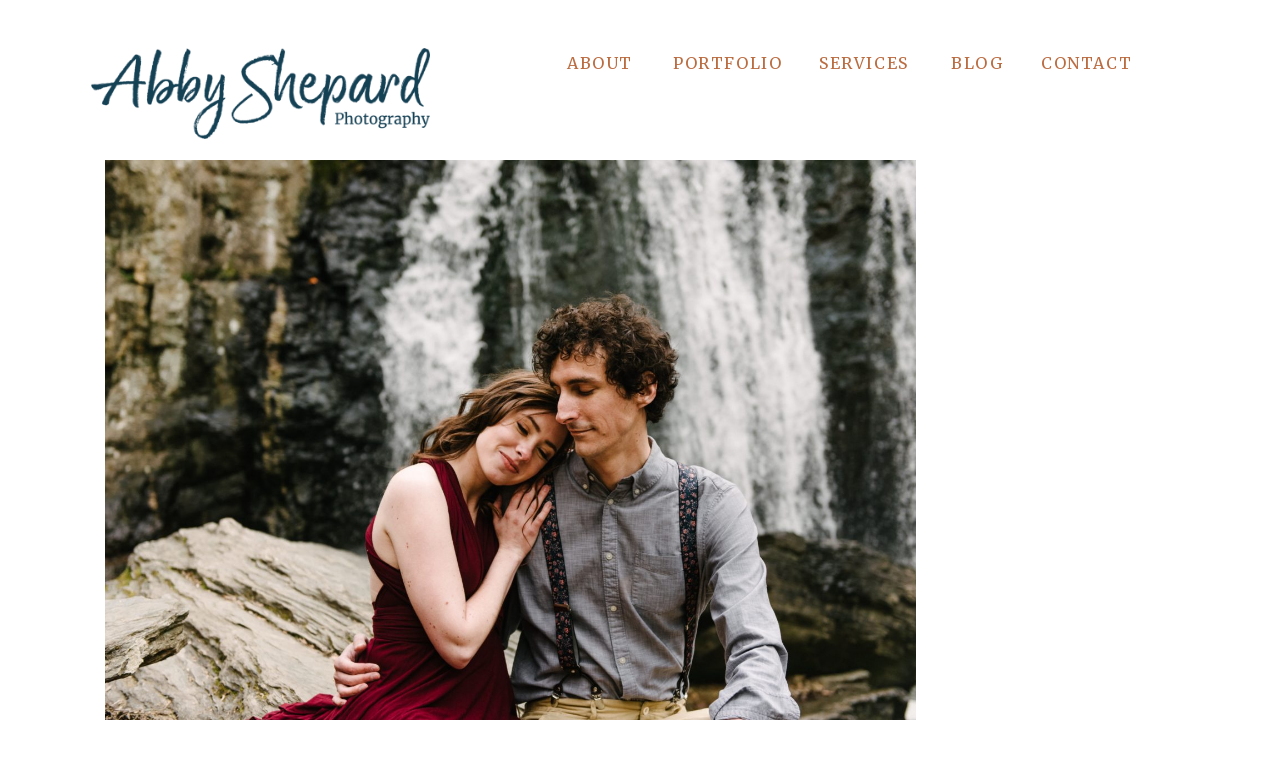

--- FILE ---
content_type: text/html; charset=UTF-8
request_url: https://abbyshepardphotography.com/2019/01/06/sarah-erik-adventure-hiking-session-at-kilgore-falls-maryland/
body_size: 25175
content:
<!DOCTYPE html>
<html lang="en-US" class="d">
<head>
<link rel="stylesheet" type="text/css" href="//lib.showit.co/engine/2.6.4/showit.css" />
<meta name='robots' content='index, follow, max-image-preview:large, max-snippet:-1, max-video-preview:-1' />

            <script data-no-defer="1" data-ezscrex="false" data-cfasync="false" data-pagespeed-no-defer data-cookieconsent="ignore">
                var ctPublicFunctions = {"_ajax_nonce":"b46feb1455","_rest_nonce":"3ab4d38e67","_ajax_url":"\/wp-admin\/admin-ajax.php","_rest_url":"https:\/\/abbyshepardphotography.com\/wp-json\/","data__cookies_type":"native","data__ajax_type":"custom_ajax","data__bot_detector_enabled":1,"data__frontend_data_log_enabled":1,"cookiePrefix":"","wprocket_detected":false,"host_url":"abbyshepardphotography.com","text__ee_click_to_select":"Click to select the whole data","text__ee_original_email":"The complete one is","text__ee_got_it":"Got it","text__ee_blocked":"Blocked","text__ee_cannot_connect":"Cannot connect","text__ee_cannot_decode":"Can not decode email. Unknown reason","text__ee_email_decoder":"CleanTalk email decoder","text__ee_wait_for_decoding":"The magic is on the way!","text__ee_decoding_process":"Please wait a few seconds while we decode the contact data."}
            </script>
        
            <script data-no-defer="1" data-ezscrex="false" data-cfasync="false" data-pagespeed-no-defer data-cookieconsent="ignore">
                var ctPublic = {"_ajax_nonce":"b46feb1455","settings__forms__check_internal":"0","settings__forms__check_external":"0","settings__forms__force_protection":0,"settings__forms__search_test":"0","settings__data__bot_detector_enabled":1,"settings__sfw__anti_crawler":0,"blog_home":"https:\/\/abbyshepardphotography.com\/","pixel__setting":"3","pixel__enabled":false,"pixel__url":"https:\/\/moderate6-v4.cleantalk.org\/pixel\/3481fa8160f7a5a008225e55aee59eae.gif","data__email_check_before_post":"1","data__email_check_exist_post":1,"data__cookies_type":"native","data__key_is_ok":true,"data__visible_fields_required":true,"wl_brandname":"Anti-Spam by CleanTalk","wl_brandname_short":"CleanTalk","ct_checkjs_key":750925807,"emailEncoderPassKey":"863c8f52d3e19676613d49eadc33cd1a","bot_detector_forms_excluded":"W10=","advancedCacheExists":false,"varnishCacheExists":false,"wc_ajax_add_to_cart":false}
            </script>
        
	<!-- This site is optimized with the Yoast SEO plugin v26.3 - https://yoast.com/wordpress/plugins/seo/ -->
	<title>Sarah + Eric | Adventure Hiking Session at Kilgore Falls, Maryland - Colorado Wedding and Elopement Photographer | Abby Shepard Photography</title>
	<link rel="canonical" href="https://abbyshepardphotography.com/2019/01/06/sarah-erik-adventure-hiking-session-at-kilgore-falls-maryland/" />
	<meta property="og:locale" content="en_US" />
	<meta property="og:type" content="article" />
	<meta property="og:title" content="Sarah + Eric | Adventure Hiking Session at Kilgore Falls, Maryland - Colorado Wedding and Elopement Photographer | Abby Shepard Photography" />
	<meta property="og:description" content="From the first time I visited Kilgore Falls in Rocks State Park, I dreamed of doing a session there. Eric and Sarah came all the way from Philadelphia, and it was their first time visiting the park. They are both super adventurous, and Sarah founded a super cool organization called East Coast Creative Collective, which is [&hellip;]" />
	<meta property="og:url" content="https://abbyshepardphotography.com/2019/01/06/sarah-erik-adventure-hiking-session-at-kilgore-falls-maryland/" />
	<meta property="og:site_name" content="Colorado Wedding and Elopement Photographer | Abby Shepard Photography" />
	<meta property="article:published_time" content="2019-01-06T17:38:49+00:00" />
	<meta property="article:modified_time" content="2019-01-14T00:20:47+00:00" />
	<meta property="og:image" content="https://abbyshepardphotography.com/wp-content/uploads/sites/6246/2019/01/Rocks-136.jpg" />
	<meta property="og:image:width" content="6016" />
	<meta property="og:image:height" content="4016" />
	<meta property="og:image:type" content="image/jpeg" />
	<meta name="author" content="Abby Shepard" />
	<meta name="twitter:card" content="summary_large_image" />
	<meta name="twitter:label1" content="Written by" />
	<meta name="twitter:data1" content="Abby Shepard" />
	<meta name="twitter:label2" content="Est. reading time" />
	<meta name="twitter:data2" content="1 minute" />
	<script type="application/ld+json" class="yoast-schema-graph">{"@context":"https://schema.org","@graph":[{"@type":"Article","@id":"https://abbyshepardphotography.com/2019/01/06/sarah-erik-adventure-hiking-session-at-kilgore-falls-maryland/#article","isPartOf":{"@id":"https://abbyshepardphotography.com/2019/01/06/sarah-erik-adventure-hiking-session-at-kilgore-falls-maryland/"},"author":{"name":"Abby Shepard","@id":"https://abbyshepardphotography.com/#/schema/person/6a09f2d887002d6ba28059448b800aba"},"headline":"Sarah + Eric | Adventure Hiking Session at Kilgore Falls, Maryland","datePublished":"2019-01-06T17:38:49+00:00","dateModified":"2019-01-14T00:20:47+00:00","mainEntityOfPage":{"@id":"https://abbyshepardphotography.com/2019/01/06/sarah-erik-adventure-hiking-session-at-kilgore-falls-maryland/"},"wordCount":193,"commentCount":0,"publisher":{"@id":"https://abbyshepardphotography.com/#organization"},"image":{"@id":"https://abbyshepardphotography.com/2019/01/06/sarah-erik-adventure-hiking-session-at-kilgore-falls-maryland/#primaryimage"},"thumbnailUrl":"https://abbyshepardphotography.com/wp-content/uploads/sites/6246/2019/01/Rocks-136.jpg","articleSection":["Couples"],"inLanguage":"en-US","potentialAction":[{"@type":"CommentAction","name":"Comment","target":["https://abbyshepardphotography.com/2019/01/06/sarah-erik-adventure-hiking-session-at-kilgore-falls-maryland/#respond"]}]},{"@type":"WebPage","@id":"https://abbyshepardphotography.com/2019/01/06/sarah-erik-adventure-hiking-session-at-kilgore-falls-maryland/","url":"https://abbyshepardphotography.com/2019/01/06/sarah-erik-adventure-hiking-session-at-kilgore-falls-maryland/","name":"Sarah + Eric | Adventure Hiking Session at Kilgore Falls, Maryland - Colorado Wedding and Elopement Photographer | Abby Shepard Photography","isPartOf":{"@id":"https://abbyshepardphotography.com/#website"},"primaryImageOfPage":{"@id":"https://abbyshepardphotography.com/2019/01/06/sarah-erik-adventure-hiking-session-at-kilgore-falls-maryland/#primaryimage"},"image":{"@id":"https://abbyshepardphotography.com/2019/01/06/sarah-erik-adventure-hiking-session-at-kilgore-falls-maryland/#primaryimage"},"thumbnailUrl":"https://abbyshepardphotography.com/wp-content/uploads/sites/6246/2019/01/Rocks-136.jpg","datePublished":"2019-01-06T17:38:49+00:00","dateModified":"2019-01-14T00:20:47+00:00","breadcrumb":{"@id":"https://abbyshepardphotography.com/2019/01/06/sarah-erik-adventure-hiking-session-at-kilgore-falls-maryland/#breadcrumb"},"inLanguage":"en-US","potentialAction":[{"@type":"ReadAction","target":["https://abbyshepardphotography.com/2019/01/06/sarah-erik-adventure-hiking-session-at-kilgore-falls-maryland/"]}]},{"@type":"ImageObject","inLanguage":"en-US","@id":"https://abbyshepardphotography.com/2019/01/06/sarah-erik-adventure-hiking-session-at-kilgore-falls-maryland/#primaryimage","url":"https://abbyshepardphotography.com/wp-content/uploads/sites/6246/2019/01/Rocks-136.jpg","contentUrl":"https://abbyshepardphotography.com/wp-content/uploads/sites/6246/2019/01/Rocks-136.jpg","width":6016,"height":4016},{"@type":"BreadcrumbList","@id":"https://abbyshepardphotography.com/2019/01/06/sarah-erik-adventure-hiking-session-at-kilgore-falls-maryland/#breadcrumb","itemListElement":[{"@type":"ListItem","position":1,"name":"Home","item":"https://abbyshepardphotography.com/"},{"@type":"ListItem","position":2,"name":"Blog","item":"https://abbyshepardphotography.com/blog/"},{"@type":"ListItem","position":3,"name":"Sarah + Eric | Adventure Hiking Session at Kilgore Falls, Maryland"}]},{"@type":"WebSite","@id":"https://abbyshepardphotography.com/#website","url":"https://abbyshepardphotography.com/","name":"Colorado Wedding and Elopement Photographer | Abby Shepard Photography","description":"Colorado Wedding and Elopement Photographer","publisher":{"@id":"https://abbyshepardphotography.com/#organization"},"potentialAction":[{"@type":"SearchAction","target":{"@type":"EntryPoint","urlTemplate":"https://abbyshepardphotography.com/?s={search_term_string}"},"query-input":{"@type":"PropertyValueSpecification","valueRequired":true,"valueName":"search_term_string"}}],"inLanguage":"en-US"},{"@type":"Organization","@id":"https://abbyshepardphotography.com/#organization","name":"Abby Shepard Photography","url":"https://abbyshepardphotography.com/","logo":{"@type":"ImageObject","inLanguage":"en-US","@id":"https://abbyshepardphotography.com/#/schema/logo/image/","url":"https://abbyshepardphotography.com/wp-content/uploads/sites/6246/2022/01/Abby-Shepard-Photography.png","contentUrl":"https://abbyshepardphotography.com/wp-content/uploads/sites/6246/2022/01/Abby-Shepard-Photography.png","width":780,"height":250,"caption":"Abby Shepard Photography"},"image":{"@id":"https://abbyshepardphotography.com/#/schema/logo/image/"}},{"@type":"Person","@id":"https://abbyshepardphotography.com/#/schema/person/6a09f2d887002d6ba28059448b800aba","name":"Abby Shepard","image":{"@type":"ImageObject","inLanguage":"en-US","@id":"https://abbyshepardphotography.com/#/schema/person/image/","url":"https://secure.gravatar.com/avatar/6002849381a2b665075a2a1374ecc6a37b850b54adb0ccddd1230d812c10d9fb?s=96&d=mm&r=g","contentUrl":"https://secure.gravatar.com/avatar/6002849381a2b665075a2a1374ecc6a37b850b54adb0ccddd1230d812c10d9fb?s=96&d=mm&r=g","caption":"Abby Shepard"},"url":"https://abbyshepardphotography.com/author/abbyabbyshepardphotography-com/"}]}</script>
	<!-- / Yoast SEO plugin. -->


<link rel='dns-prefetch' href='//fd.cleantalk.org' />
<link rel="alternate" type="application/rss+xml" title="Colorado Wedding and Elopement Photographer | Abby Shepard Photography &raquo; Feed" href="https://abbyshepardphotography.com/feed/" />
<link rel="alternate" type="application/rss+xml" title="Colorado Wedding and Elopement Photographer | Abby Shepard Photography &raquo; Comments Feed" href="https://abbyshepardphotography.com/comments/feed/" />
<link rel="alternate" type="application/rss+xml" title="Colorado Wedding and Elopement Photographer | Abby Shepard Photography &raquo; Sarah + Eric | Adventure Hiking Session at Kilgore Falls, Maryland Comments Feed" href="https://abbyshepardphotography.com/2019/01/06/sarah-erik-adventure-hiking-session-at-kilgore-falls-maryland/feed/" />
<script type="text/javascript">
/* <![CDATA[ */
window._wpemojiSettings = {"baseUrl":"https:\/\/s.w.org\/images\/core\/emoji\/16.0.1\/72x72\/","ext":".png","svgUrl":"https:\/\/s.w.org\/images\/core\/emoji\/16.0.1\/svg\/","svgExt":".svg","source":{"concatemoji":"https:\/\/abbyshepardphotography.com\/wp-includes\/js\/wp-emoji-release.min.js?ver=6.8.3"}};
/*! This file is auto-generated */
!function(s,n){var o,i,e;function c(e){try{var t={supportTests:e,timestamp:(new Date).valueOf()};sessionStorage.setItem(o,JSON.stringify(t))}catch(e){}}function p(e,t,n){e.clearRect(0,0,e.canvas.width,e.canvas.height),e.fillText(t,0,0);var t=new Uint32Array(e.getImageData(0,0,e.canvas.width,e.canvas.height).data),a=(e.clearRect(0,0,e.canvas.width,e.canvas.height),e.fillText(n,0,0),new Uint32Array(e.getImageData(0,0,e.canvas.width,e.canvas.height).data));return t.every(function(e,t){return e===a[t]})}function u(e,t){e.clearRect(0,0,e.canvas.width,e.canvas.height),e.fillText(t,0,0);for(var n=e.getImageData(16,16,1,1),a=0;a<n.data.length;a++)if(0!==n.data[a])return!1;return!0}function f(e,t,n,a){switch(t){case"flag":return n(e,"\ud83c\udff3\ufe0f\u200d\u26a7\ufe0f","\ud83c\udff3\ufe0f\u200b\u26a7\ufe0f")?!1:!n(e,"\ud83c\udde8\ud83c\uddf6","\ud83c\udde8\u200b\ud83c\uddf6")&&!n(e,"\ud83c\udff4\udb40\udc67\udb40\udc62\udb40\udc65\udb40\udc6e\udb40\udc67\udb40\udc7f","\ud83c\udff4\u200b\udb40\udc67\u200b\udb40\udc62\u200b\udb40\udc65\u200b\udb40\udc6e\u200b\udb40\udc67\u200b\udb40\udc7f");case"emoji":return!a(e,"\ud83e\udedf")}return!1}function g(e,t,n,a){var r="undefined"!=typeof WorkerGlobalScope&&self instanceof WorkerGlobalScope?new OffscreenCanvas(300,150):s.createElement("canvas"),o=r.getContext("2d",{willReadFrequently:!0}),i=(o.textBaseline="top",o.font="600 32px Arial",{});return e.forEach(function(e){i[e]=t(o,e,n,a)}),i}function t(e){var t=s.createElement("script");t.src=e,t.defer=!0,s.head.appendChild(t)}"undefined"!=typeof Promise&&(o="wpEmojiSettingsSupports",i=["flag","emoji"],n.supports={everything:!0,everythingExceptFlag:!0},e=new Promise(function(e){s.addEventListener("DOMContentLoaded",e,{once:!0})}),new Promise(function(t){var n=function(){try{var e=JSON.parse(sessionStorage.getItem(o));if("object"==typeof e&&"number"==typeof e.timestamp&&(new Date).valueOf()<e.timestamp+604800&&"object"==typeof e.supportTests)return e.supportTests}catch(e){}return null}();if(!n){if("undefined"!=typeof Worker&&"undefined"!=typeof OffscreenCanvas&&"undefined"!=typeof URL&&URL.createObjectURL&&"undefined"!=typeof Blob)try{var e="postMessage("+g.toString()+"("+[JSON.stringify(i),f.toString(),p.toString(),u.toString()].join(",")+"));",a=new Blob([e],{type:"text/javascript"}),r=new Worker(URL.createObjectURL(a),{name:"wpTestEmojiSupports"});return void(r.onmessage=function(e){c(n=e.data),r.terminate(),t(n)})}catch(e){}c(n=g(i,f,p,u))}t(n)}).then(function(e){for(var t in e)n.supports[t]=e[t],n.supports.everything=n.supports.everything&&n.supports[t],"flag"!==t&&(n.supports.everythingExceptFlag=n.supports.everythingExceptFlag&&n.supports[t]);n.supports.everythingExceptFlag=n.supports.everythingExceptFlag&&!n.supports.flag,n.DOMReady=!1,n.readyCallback=function(){n.DOMReady=!0}}).then(function(){return e}).then(function(){var e;n.supports.everything||(n.readyCallback(),(e=n.source||{}).concatemoji?t(e.concatemoji):e.wpemoji&&e.twemoji&&(t(e.twemoji),t(e.wpemoji)))}))}((window,document),window._wpemojiSettings);
/* ]]> */
</script>
<style id='wp-emoji-styles-inline-css' type='text/css'>

	img.wp-smiley, img.emoji {
		display: inline !important;
		border: none !important;
		box-shadow: none !important;
		height: 1em !important;
		width: 1em !important;
		margin: 0 0.07em !important;
		vertical-align: -0.1em !important;
		background: none !important;
		padding: 0 !important;
	}
</style>
<link rel='stylesheet' id='wp-block-library-css' href='https://abbyshepardphotography.com/wp-includes/css/dist/block-library/style.min.css?ver=6.8.3' type='text/css' media='all' />
<style id='classic-theme-styles-inline-css' type='text/css'>
/*! This file is auto-generated */
.wp-block-button__link{color:#fff;background-color:#32373c;border-radius:9999px;box-shadow:none;text-decoration:none;padding:calc(.667em + 2px) calc(1.333em + 2px);font-size:1.125em}.wp-block-file__button{background:#32373c;color:#fff;text-decoration:none}
</style>
<style id='global-styles-inline-css' type='text/css'>
:root{--wp--preset--aspect-ratio--square: 1;--wp--preset--aspect-ratio--4-3: 4/3;--wp--preset--aspect-ratio--3-4: 3/4;--wp--preset--aspect-ratio--3-2: 3/2;--wp--preset--aspect-ratio--2-3: 2/3;--wp--preset--aspect-ratio--16-9: 16/9;--wp--preset--aspect-ratio--9-16: 9/16;--wp--preset--color--black: #000000;--wp--preset--color--cyan-bluish-gray: #abb8c3;--wp--preset--color--white: #ffffff;--wp--preset--color--pale-pink: #f78da7;--wp--preset--color--vivid-red: #cf2e2e;--wp--preset--color--luminous-vivid-orange: #ff6900;--wp--preset--color--luminous-vivid-amber: #fcb900;--wp--preset--color--light-green-cyan: #7bdcb5;--wp--preset--color--vivid-green-cyan: #00d084;--wp--preset--color--pale-cyan-blue: #8ed1fc;--wp--preset--color--vivid-cyan-blue: #0693e3;--wp--preset--color--vivid-purple: #9b51e0;--wp--preset--gradient--vivid-cyan-blue-to-vivid-purple: linear-gradient(135deg,rgba(6,147,227,1) 0%,rgb(155,81,224) 100%);--wp--preset--gradient--light-green-cyan-to-vivid-green-cyan: linear-gradient(135deg,rgb(122,220,180) 0%,rgb(0,208,130) 100%);--wp--preset--gradient--luminous-vivid-amber-to-luminous-vivid-orange: linear-gradient(135deg,rgba(252,185,0,1) 0%,rgba(255,105,0,1) 100%);--wp--preset--gradient--luminous-vivid-orange-to-vivid-red: linear-gradient(135deg,rgba(255,105,0,1) 0%,rgb(207,46,46) 100%);--wp--preset--gradient--very-light-gray-to-cyan-bluish-gray: linear-gradient(135deg,rgb(238,238,238) 0%,rgb(169,184,195) 100%);--wp--preset--gradient--cool-to-warm-spectrum: linear-gradient(135deg,rgb(74,234,220) 0%,rgb(151,120,209) 20%,rgb(207,42,186) 40%,rgb(238,44,130) 60%,rgb(251,105,98) 80%,rgb(254,248,76) 100%);--wp--preset--gradient--blush-light-purple: linear-gradient(135deg,rgb(255,206,236) 0%,rgb(152,150,240) 100%);--wp--preset--gradient--blush-bordeaux: linear-gradient(135deg,rgb(254,205,165) 0%,rgb(254,45,45) 50%,rgb(107,0,62) 100%);--wp--preset--gradient--luminous-dusk: linear-gradient(135deg,rgb(255,203,112) 0%,rgb(199,81,192) 50%,rgb(65,88,208) 100%);--wp--preset--gradient--pale-ocean: linear-gradient(135deg,rgb(255,245,203) 0%,rgb(182,227,212) 50%,rgb(51,167,181) 100%);--wp--preset--gradient--electric-grass: linear-gradient(135deg,rgb(202,248,128) 0%,rgb(113,206,126) 100%);--wp--preset--gradient--midnight: linear-gradient(135deg,rgb(2,3,129) 0%,rgb(40,116,252) 100%);--wp--preset--font-size--small: 13px;--wp--preset--font-size--medium: 20px;--wp--preset--font-size--large: 36px;--wp--preset--font-size--x-large: 42px;--wp--preset--spacing--20: 0.44rem;--wp--preset--spacing--30: 0.67rem;--wp--preset--spacing--40: 1rem;--wp--preset--spacing--50: 1.5rem;--wp--preset--spacing--60: 2.25rem;--wp--preset--spacing--70: 3.38rem;--wp--preset--spacing--80: 5.06rem;--wp--preset--shadow--natural: 6px 6px 9px rgba(0, 0, 0, 0.2);--wp--preset--shadow--deep: 12px 12px 50px rgba(0, 0, 0, 0.4);--wp--preset--shadow--sharp: 6px 6px 0px rgba(0, 0, 0, 0.2);--wp--preset--shadow--outlined: 6px 6px 0px -3px rgba(255, 255, 255, 1), 6px 6px rgba(0, 0, 0, 1);--wp--preset--shadow--crisp: 6px 6px 0px rgba(0, 0, 0, 1);}:where(.is-layout-flex){gap: 0.5em;}:where(.is-layout-grid){gap: 0.5em;}body .is-layout-flex{display: flex;}.is-layout-flex{flex-wrap: wrap;align-items: center;}.is-layout-flex > :is(*, div){margin: 0;}body .is-layout-grid{display: grid;}.is-layout-grid > :is(*, div){margin: 0;}:where(.wp-block-columns.is-layout-flex){gap: 2em;}:where(.wp-block-columns.is-layout-grid){gap: 2em;}:where(.wp-block-post-template.is-layout-flex){gap: 1.25em;}:where(.wp-block-post-template.is-layout-grid){gap: 1.25em;}.has-black-color{color: var(--wp--preset--color--black) !important;}.has-cyan-bluish-gray-color{color: var(--wp--preset--color--cyan-bluish-gray) !important;}.has-white-color{color: var(--wp--preset--color--white) !important;}.has-pale-pink-color{color: var(--wp--preset--color--pale-pink) !important;}.has-vivid-red-color{color: var(--wp--preset--color--vivid-red) !important;}.has-luminous-vivid-orange-color{color: var(--wp--preset--color--luminous-vivid-orange) !important;}.has-luminous-vivid-amber-color{color: var(--wp--preset--color--luminous-vivid-amber) !important;}.has-light-green-cyan-color{color: var(--wp--preset--color--light-green-cyan) !important;}.has-vivid-green-cyan-color{color: var(--wp--preset--color--vivid-green-cyan) !important;}.has-pale-cyan-blue-color{color: var(--wp--preset--color--pale-cyan-blue) !important;}.has-vivid-cyan-blue-color{color: var(--wp--preset--color--vivid-cyan-blue) !important;}.has-vivid-purple-color{color: var(--wp--preset--color--vivid-purple) !important;}.has-black-background-color{background-color: var(--wp--preset--color--black) !important;}.has-cyan-bluish-gray-background-color{background-color: var(--wp--preset--color--cyan-bluish-gray) !important;}.has-white-background-color{background-color: var(--wp--preset--color--white) !important;}.has-pale-pink-background-color{background-color: var(--wp--preset--color--pale-pink) !important;}.has-vivid-red-background-color{background-color: var(--wp--preset--color--vivid-red) !important;}.has-luminous-vivid-orange-background-color{background-color: var(--wp--preset--color--luminous-vivid-orange) !important;}.has-luminous-vivid-amber-background-color{background-color: var(--wp--preset--color--luminous-vivid-amber) !important;}.has-light-green-cyan-background-color{background-color: var(--wp--preset--color--light-green-cyan) !important;}.has-vivid-green-cyan-background-color{background-color: var(--wp--preset--color--vivid-green-cyan) !important;}.has-pale-cyan-blue-background-color{background-color: var(--wp--preset--color--pale-cyan-blue) !important;}.has-vivid-cyan-blue-background-color{background-color: var(--wp--preset--color--vivid-cyan-blue) !important;}.has-vivid-purple-background-color{background-color: var(--wp--preset--color--vivid-purple) !important;}.has-black-border-color{border-color: var(--wp--preset--color--black) !important;}.has-cyan-bluish-gray-border-color{border-color: var(--wp--preset--color--cyan-bluish-gray) !important;}.has-white-border-color{border-color: var(--wp--preset--color--white) !important;}.has-pale-pink-border-color{border-color: var(--wp--preset--color--pale-pink) !important;}.has-vivid-red-border-color{border-color: var(--wp--preset--color--vivid-red) !important;}.has-luminous-vivid-orange-border-color{border-color: var(--wp--preset--color--luminous-vivid-orange) !important;}.has-luminous-vivid-amber-border-color{border-color: var(--wp--preset--color--luminous-vivid-amber) !important;}.has-light-green-cyan-border-color{border-color: var(--wp--preset--color--light-green-cyan) !important;}.has-vivid-green-cyan-border-color{border-color: var(--wp--preset--color--vivid-green-cyan) !important;}.has-pale-cyan-blue-border-color{border-color: var(--wp--preset--color--pale-cyan-blue) !important;}.has-vivid-cyan-blue-border-color{border-color: var(--wp--preset--color--vivid-cyan-blue) !important;}.has-vivid-purple-border-color{border-color: var(--wp--preset--color--vivid-purple) !important;}.has-vivid-cyan-blue-to-vivid-purple-gradient-background{background: var(--wp--preset--gradient--vivid-cyan-blue-to-vivid-purple) !important;}.has-light-green-cyan-to-vivid-green-cyan-gradient-background{background: var(--wp--preset--gradient--light-green-cyan-to-vivid-green-cyan) !important;}.has-luminous-vivid-amber-to-luminous-vivid-orange-gradient-background{background: var(--wp--preset--gradient--luminous-vivid-amber-to-luminous-vivid-orange) !important;}.has-luminous-vivid-orange-to-vivid-red-gradient-background{background: var(--wp--preset--gradient--luminous-vivid-orange-to-vivid-red) !important;}.has-very-light-gray-to-cyan-bluish-gray-gradient-background{background: var(--wp--preset--gradient--very-light-gray-to-cyan-bluish-gray) !important;}.has-cool-to-warm-spectrum-gradient-background{background: var(--wp--preset--gradient--cool-to-warm-spectrum) !important;}.has-blush-light-purple-gradient-background{background: var(--wp--preset--gradient--blush-light-purple) !important;}.has-blush-bordeaux-gradient-background{background: var(--wp--preset--gradient--blush-bordeaux) !important;}.has-luminous-dusk-gradient-background{background: var(--wp--preset--gradient--luminous-dusk) !important;}.has-pale-ocean-gradient-background{background: var(--wp--preset--gradient--pale-ocean) !important;}.has-electric-grass-gradient-background{background: var(--wp--preset--gradient--electric-grass) !important;}.has-midnight-gradient-background{background: var(--wp--preset--gradient--midnight) !important;}.has-small-font-size{font-size: var(--wp--preset--font-size--small) !important;}.has-medium-font-size{font-size: var(--wp--preset--font-size--medium) !important;}.has-large-font-size{font-size: var(--wp--preset--font-size--large) !important;}.has-x-large-font-size{font-size: var(--wp--preset--font-size--x-large) !important;}
:where(.wp-block-post-template.is-layout-flex){gap: 1.25em;}:where(.wp-block-post-template.is-layout-grid){gap: 1.25em;}
:where(.wp-block-columns.is-layout-flex){gap: 2em;}:where(.wp-block-columns.is-layout-grid){gap: 2em;}
:root :where(.wp-block-pullquote){font-size: 1.5em;line-height: 1.6;}
</style>
<link rel='stylesheet' id='cleantalk-public-css-css' href='https://abbyshepardphotography.com/wp-content/plugins/cleantalk-spam-protect/css/cleantalk-public.min.css?ver=6.67_1762443110' type='text/css' media='all' />
<link rel='stylesheet' id='cleantalk-email-decoder-css-css' href='https://abbyshepardphotography.com/wp-content/plugins/cleantalk-spam-protect/css/cleantalk-email-decoder.min.css?ver=6.67_1762443110' type='text/css' media='all' />
<script type="text/javascript" src="https://abbyshepardphotography.com/wp-content/plugins/cleantalk-spam-protect/js/apbct-public-bundle.min.js?ver=6.67_1762443110" id="apbct-public-bundle.min-js-js"></script>
<script type="text/javascript" src="https://fd.cleantalk.org/ct-bot-detector-wrapper.js?ver=6.67" id="ct_bot_detector-js" defer="defer" data-wp-strategy="defer"></script>
<script type="text/javascript" src="https://abbyshepardphotography.com/wp-includes/js/jquery/jquery.min.js?ver=3.7.1" id="jquery-core-js"></script>
<script type="text/javascript" src="https://abbyshepardphotography.com/wp-includes/js/jquery/jquery-migrate.min.js?ver=3.4.1" id="jquery-migrate-js"></script>
<script type="text/javascript" src="https://abbyshepardphotography.com/wp-content/plugins/showit/public/js/showit.js?ver=1766554953" id="si-script-js"></script>
<link rel="https://api.w.org/" href="https://abbyshepardphotography.com/wp-json/" /><link rel="alternate" title="JSON" type="application/json" href="https://abbyshepardphotography.com/wp-json/wp/v2/posts/813" /><link rel="EditURI" type="application/rsd+xml" title="RSD" href="https://abbyshepardphotography.com/xmlrpc.php?rsd" />
<link rel='shortlink' href='https://abbyshepardphotography.com/?p=813' />
<link rel="alternate" title="oEmbed (JSON)" type="application/json+oembed" href="https://abbyshepardphotography.com/wp-json/oembed/1.0/embed?url=https%3A%2F%2Fabbyshepardphotography.com%2F2019%2F01%2F06%2Fsarah-erik-adventure-hiking-session-at-kilgore-falls-maryland%2F" />
<link rel="alternate" title="oEmbed (XML)" type="text/xml+oembed" href="https://abbyshepardphotography.com/wp-json/oembed/1.0/embed?url=https%3A%2F%2Fabbyshepardphotography.com%2F2019%2F01%2F06%2Fsarah-erik-adventure-hiking-session-at-kilgore-falls-maryland%2F&#038;format=xml" />
<style type="text/css">.recentcomments a{display:inline !important;padding:0 !important;margin:0 !important;}</style>
<meta charset="UTF-8" />
<meta name="viewport" content="width=device-width, initial-scale=1" />
<link rel="icon" type="image/png" href="//static.showit.co/200/Wm13JscESVW2jQrddof-lQ/80769/asset_3.png" />
<link rel="preconnect" href="https://static.showit.co" />

<link rel="preconnect" href="https://fonts.googleapis.com">
<link rel="preconnect" href="https://fonts.gstatic.com" crossorigin>
<link href="https://fonts.googleapis.com/css?family=Merriweather:regular|Merriweather:700|Merriweather:italic|Merriweather:300|Merriweather:300italic" rel="stylesheet" type="text/css"/>
<script id="init_data" type="application/json">
{"mobile":{"w":320},"desktop":{"w":1200,"defaultTrIn":{"type":"fade"},"defaultTrOut":{"type":"fade"},"bgFillType":"color","bgColor":"#000000:0"},"sid":"q1cyxkpfsi-lpkldqdnjda","break":768,"assetURL":"//static.showit.co","contactFormId":"80769/192397","cfAction":"aHR0cHM6Ly9jbGllbnRzZXJ2aWNlLnNob3dpdC5jby9jb250YWN0Zm9ybQ==","sgAction":"aHR0cHM6Ly9jbGllbnRzZXJ2aWNlLnNob3dpdC5jby9zb2NpYWxncmlk","blockData":[{"slug":"horizontal-nav-bar-1","visible":"a","states":[{"d":{"bgFillType":"color","bgColor":"#000000:0","bgMediaType":"none"},"m":{"bgFillType":"color","bgColor":"#000000:0","bgMediaType":"none"},"slug":"view-1"},{"d":{"bgFillType":"color","bgColor":"#000000:0","bgMediaType":"none"},"m":{"bgFillType":"color","bgColor":"#000000:0","bgMediaType":"none"},"slug":"view-1-1"}],"d":{"h":129,"w":1200,"locking":{"scrollOffset":1},"bgFillType":"color","bgColor":"colors-7:0","bgMediaType":"none"},"m":{"h":81,"w":320,"locking":{"side":"st","scrollOffset":1},"bgFillType":"color","bgColor":"#ffffff","bgMediaType":"none"},"stateTrans":[{},{}]},{"slug":"post-title","visible":"a","states":[],"d":{"h":738,"w":1200,"locking":{"offset":100},"nature":"dH","bgFillType":"color","bgColor":"#FFFFFF","bgMediaType":"none"},"m":{"h":451,"w":320,"nature":"dH","bgFillType":"color","bgColor":"#FFFFFF","bgMediaType":"none"}},{"slug":"post-meta","visible":"a","states":[],"d":{"h":182,"w":1200,"nature":"dH","bgFillType":"color","bgColor":"#FFFFFF","bgMediaType":"none"},"m":{"h":500,"w":320,"nature":"dH","bgFillType":"color","bgColor":"#FFFFFF","bgMediaType":"none"}},{"slug":"pagination","visible":"a","states":[],"d":{"h":125,"w":1200,"nature":"dH","bgFillType":"color","bgColor":"#FFFFFF","bgMediaType":"none"},"m":{"h":210,"w":320,"nature":"dH","bgFillType":"color","bgColor":"#FFFFFF","bgMediaType":"none"}},{"slug":"featured-2","visible":"a","states":[{"d":{"bgFillType":"color","bgColor":"#000000:0","bgMediaType":"none"},"m":{"bgFillType":"color","bgColor":"#000000:0","bgMediaType":"none"},"slug":"view-1"},{"d":{"bgFillType":"color","bgColor":"#000000:0","bgMediaType":"none"},"m":{"bgFillType":"color","bgColor":"#000000:0","bgMediaType":"none"},"slug":"view-2"},{"d":{"bgFillType":"color","bgColor":"#000000:0","bgMediaType":"none"},"m":{"bgFillType":"color","bgColor":"#000000:0","bgMediaType":"none"},"slug":"view-3"}],"d":{"h":704,"w":1200,"nature":"dH","bgFillType":"color","bgColor":"#e4e4e2","bgMediaType":"none"},"m":{"h":1264,"w":320,"nature":"dH","bgFillType":"color","bgColor":"#e4e4e2","bgMediaType":"none"},"wpPostLookup":true,"stateTrans":[{},{},{}]},{"slug":"comments","visible":"a","states":[],"d":{"h":97,"w":1200,"nature":"dH","bgFillType":"color","bgColor":"#FFFFFF","bgMediaType":"none"},"m":{"h":79,"w":320,"nature":"dH","bgFillType":"color","bgColor":"#FFFFFF","bgMediaType":"none"}},{"slug":"comments-form","visible":"a","states":[],"d":{"h":111,"w":1200,"nature":"dH","bgFillType":"color","bgColor":"#FFFFFF","bgMediaType":"none"},"m":{"h":79,"w":320,"nature":"dH","bgFillType":"color","bgColor":"#FFFFFF","bgMediaType":"none"}},{"slug":"mobile-nav","visible":"m","states":[],"d":{"h":200,"w":1200,"bgFillType":"color","bgColor":"colors-7","bgMediaType":"none"},"m":{"h":620,"w":320,"locking":{"side":"t"},"bgFillType":"color","bgColor":"colors-7","bgMediaType":"none"}},{"slug":"footer-1","visible":"a","states":[],"d":{"h":1195,"w":1200,"bgFillType":"color","bgColor":"#e4e4e2","bgMediaType":"none"},"m":{"h":1274,"w":320,"bgFillType":"color","bgColor":"#e4e4e2","bgMediaType":"none"}},{"slug":"footer-nav","visible":"a","states":[],"d":{"h":126,"w":1200,"bgFillType":"color","bgColor":"#e4e4e2","bgMediaType":"none"},"m":{"h":361,"w":320,"bgFillType":"color","bgColor":"#e4e4e2","bgMediaType":"none"}},{"slug":"copyright","visible":"a","states":[],"d":{"h":46,"w":1200,"bgFillType":"color","bgColor":"#854023","bgMediaType":"none"},"m":{"h":33,"w":320,"bgFillType":"color","bgColor":"#1e4356","bgMediaType":"none"}},{"slug":"mobile-nav-4","visible":"m","states":[],"d":{"h":200,"w":1200,"bgFillType":"color","bgColor":"colors-7","bgMediaType":"none"},"m":{"h":620,"w":320,"locking":{"side":"t"},"bgFillType":"color","bgColor":"colors-7","bgMediaType":"none"}}],"elementData":[{"type":"text","visible":"d","id":"horizontal-nav-bar-1_view-1_0","blockId":"horizontal-nav-bar-1","m":{"x":119,"y":32,"w":102,"h":17,"a":0},"d":{"x":527,"y":49,"w":68,"h":19,"a":0}},{"type":"text","visible":"d","id":"horizontal-nav-bar-1_view-1_1","blockId":"horizontal-nav-bar-1","m":{"x":119,"y":32,"w":102,"h":17,"a":0},"d":{"x":779,"y":49,"w":94,"h":25,"a":0},"pc":[{"type":"show","block":"horizontal-nav-bar-1"}]},{"type":"text","visible":"d","id":"horizontal-nav-bar-1_view-1_2","blockId":"horizontal-nav-bar-1","m":{"x":119,"y":32,"w":102,"h":17,"a":0},"d":{"x":911,"y":49,"w":53,"h":25,"a":0}},{"type":"text","visible":"d","id":"horizontal-nav-bar-1_view-1_3","blockId":"horizontal-nav-bar-1","m":{"x":119,"y":32,"w":102,"h":17,"a":0},"d":{"x":1001,"y":49,"w":93,"h":25,"a":0}},{"type":"text","visible":"d","id":"horizontal-nav-bar-1_view-1_4","blockId":"horizontal-nav-bar-1","m":{"x":119,"y":32,"w":102,"h":17,"a":0},"d":{"x":633,"y":49,"w":109,"h":25,"a":0}},{"type":"icon","visible":"m","id":"horizontal-nav-bar-1_view-1_5","blockId":"horizontal-nav-bar-1","m":{"x":243,"y":16,"w":50,"h":50,"a":0},"d":{"x":550,"y":3,"w":100,"h":100,"a":0},"pc":[{"type":"show","block":"mobile-nav"}]},{"type":"graphic","visible":"a","id":"horizontal-nav-bar-1_view-1_6","blockId":"horizontal-nav-bar-1","m":{"x":22,"y":19,"w":180,"h":43,"a":0},"d":{"x":51,"y":40,"w":339,"h":107,"a":0,"gs":{"t":"fit"}},"c":{"key":"xcCA8IY3SiO3iR8qcucLww/80769/blueasset_5wave_favicon.png","aspect_ratio":3.74035}},{"type":"text","visible":"d","id":"horizontal-nav-bar-1_view-1-1_0","blockId":"horizontal-nav-bar-1","m":{"x":119,"y":32,"w":102,"h":17,"a":0},"d":{"x":776,"y":49,"w":105,"h":25,"a":0}},{"type":"icon","visible":"m","id":"horizontal-nav-bar-1_view-1-1_1","blockId":"horizontal-nav-bar-1","m":{"x":243,"y":16,"w":50,"h":50,"a":0},"d":{"x":550,"y":3,"w":100,"h":100,"a":0},"pc":[{"type":"show","block":"mobile-nav"}]},{"type":"simple","visible":"d","id":"horizontal-nav-bar-1_view-1-1_2","blockId":"horizontal-nav-bar-1","m":{"x":48,"y":12,"w":224,"h":56.699999999999996,"a":0},"d":{"x":766,"y":51,"w":209,"h":189,"a":0}},{"type":"text","visible":"d","id":"horizontal-nav-bar-1_view-1-1_3","blockId":"horizontal-nav-bar-1","m":{"x":119,"y":32,"w":102,"h":17,"a":0},"d":{"x":779,"y":85,"w":145,"h":25,"a":0}},{"type":"text","visible":"d","id":"horizontal-nav-bar-1_view-1-1_4","blockId":"horizontal-nav-bar-1","m":{"x":119,"y":32,"w":102,"h":17,"a":0},"d":{"x":779,"y":160,"w":145,"h":25,"a":0}},{"type":"text","visible":"d","id":"horizontal-nav-bar-1_view-1-1_5","blockId":"horizontal-nav-bar-1","m":{"x":119,"y":32,"w":102,"h":17,"a":0},"d":{"x":779,"y":123,"w":145,"h":25,"a":0}},{"type":"graphic","visible":"a","id":"horizontal-nav-bar-1_view-1-1_6","blockId":"horizontal-nav-bar-1","m":{"x":22,"y":19,"w":180,"h":43,"a":0},"d":{"x":51,"y":40,"w":339,"h":107,"a":0,"gs":{"t":"fit"}},"c":{"key":"xcCA8IY3SiO3iR8qcucLww/80769/blueasset_5wave_favicon.png","aspect_ratio":3.74035}},{"type":"text","visible":"d","id":"horizontal-nav-bar-1_view-1-1_7","blockId":"horizontal-nav-bar-1","m":{"x":119,"y":32,"w":102,"h":17,"a":0},"d":{"x":527,"y":49,"w":68,"h":19,"a":0}},{"type":"text","visible":"d","id":"horizontal-nav-bar-1_view-1-1_8","blockId":"horizontal-nav-bar-1","m":{"x":119,"y":32,"w":102,"h":17,"a":0},"d":{"x":779,"y":49,"w":94,"h":25,"a":0},"pc":[{"type":"show","block":"horizontal-nav-bar-1"}]},{"type":"text","visible":"d","id":"horizontal-nav-bar-1_view-1-1_9","blockId":"horizontal-nav-bar-1","m":{"x":119,"y":32,"w":102,"h":17,"a":0},"d":{"x":911,"y":49,"w":53,"h":25,"a":0}},{"type":"text","visible":"d","id":"horizontal-nav-bar-1_view-1-1_10","blockId":"horizontal-nav-bar-1","m":{"x":119,"y":32,"w":102,"h":17,"a":0},"d":{"x":1001,"y":49,"w":93,"h":25,"a":0}},{"type":"text","visible":"d","id":"horizontal-nav-bar-1_view-1-1_11","blockId":"horizontal-nav-bar-1","m":{"x":119,"y":32,"w":102,"h":17,"a":0},"d":{"x":633,"y":49,"w":109,"h":25,"a":0}},{"type":"text","visible":"d","id":"horizontal-nav-bar-1_view-1-1_12","blockId":"horizontal-nav-bar-1","m":{"x":119,"y":32,"w":102,"h":17,"a":0},"d":{"x":779,"y":198,"w":145,"h":25,"a":0}},{"type":"graphic","visible":"a","id":"post-title_0","blockId":"post-title","m":{"x":12,"y":10,"w":297,"h":357,"a":0},"d":{"x":65,"y":31,"w":811,"h":593,"a":0},"c":{"key":"v6t6FVYWTDmLfNmGkQQZVw/80769/20180429-193343-abbyshepardphotography.jpg","aspect_ratio":1.49813}},{"type":"text","visible":"a","id":"post-title_1","blockId":"post-title","m":{"x":20,"y":381,"w":289,"h":66,"a":0},"d":{"x":65,"y":642,"w":811,"h":90,"a":0}},{"type":"text","visible":"a","id":"post-meta_0","blockId":"post-meta","m":{"x":20,"y":25,"w":280,"h":25,"a":0},"d":{"x":65,"y":39,"w":677,"h":62,"a":0}},{"type":"text","visible":"a","id":"post-meta_1","blockId":"post-meta","m":{"x":20,"y":-3,"w":280,"h":22,"a":0},"d":{"x":65,"y":7,"w":568,"h":29,"a":0}},{"type":"text","visible":"a","id":"post-meta_2","blockId":"post-meta","m":{"x":20,"y":73,"w":280,"h":348,"a":0},"d":{"x":65,"y":91,"w":1050,"h":74,"a":0}},{"type":"text","visible":"a","id":"pagination_0","blockId":"pagination","m":{"x":12,"y":39,"w":296,"h":61,"a":0},"d":{"x":831,"y":34,"w":299,"h":29,"a":0}},{"type":"text","visible":"a","id":"pagination_1","blockId":"pagination","m":{"x":12,"y":112,"w":296,"h":57,"a":0},"d":{"x":71,"y":34,"w":299,"h":29,"a":0}},{"type":"graphic","visible":"a","id":"featured-2_0","blockId":"featured-2","m":{"x":153,"y":14,"w":253,"h":102,"a":0,"o":40},"d":{"x":469,"y":14,"w":996,"h":355,"a":0,"o":50,"gs":{"t":"fit"}},"c":{"key":"6jrIaEA-QZWatHwNlknVTA/80769/asset_2.png","aspect_ratio":1.92267}},{"type":"graphic","visible":"a","id":"featured-2_view-1_0","blockId":"featured-2","m":{"x":48,"y":74,"w":224,"h":295,"a":0},"d":{"x":38,"y":132,"w":360,"h":428,"a":0},"c":{"key":"Gi6f0EPESOKUiLkubT69ww/80769/marian_joseph-6.jpg","aspect_ratio":1.49775}},{"type":"text","visible":"a","id":"featured-2_view-1_1","blockId":"featured-2","m":{"x":50,"y":384,"w":221,"h":65,"a":0},"d":{"x":44,"y":578,"w":348,"h":90,"a":0}},{"type":"graphic","visible":"a","id":"featured-2_view-2_0","blockId":"featured-2","m":{"x":48,"y":471,"w":224,"h":295,"a":0},"d":{"x":421,"y":132,"w":360,"h":428,"a":0},"c":{"key":"Gi6f0EPESOKUiLkubT69ww/80769/marian_joseph-6.jpg","aspect_ratio":1.49775}},{"type":"text","visible":"a","id":"featured-2_view-2_1","blockId":"featured-2","m":{"x":51,"y":777,"w":218,"h":34,"a":0},"d":{"x":427,"y":578,"w":348,"h":90,"a":0}},{"type":"graphic","visible":"a","id":"featured-2_view-3_0","blockId":"featured-2","m":{"x":48,"y":865,"w":224,"h":295,"a":0},"d":{"x":803,"y":132,"w":360,"h":428,"a":0},"c":{"key":"Gi6f0EPESOKUiLkubT69ww/80769/marian_joseph-6.jpg","aspect_ratio":1.49775}},{"type":"text","visible":"a","id":"featured-2_view-3_1","blockId":"featured-2","m":{"x":53,"y":1176,"w":215,"h":35,"a":0},"d":{"x":809,"y":578,"w":348,"h":90,"a":0}},{"type":"text","visible":"a","id":"featured-2_2","blockId":"featured-2","m":{"x":22,"y":30,"w":277,"h":31,"a":0},"d":{"x":38,"y":58,"w":600,"h":43,"a":0}},{"type":"text","visible":"a","id":"comments_0","blockId":"comments","m":{"x":13.993,"y":50,"w":292.015,"h":26.004,"a":0},"d":{"x":195,"y":61,"w":809.009,"h":33.014,"a":0}},{"type":"text","visible":"a","id":"comments_1","blockId":"comments","m":{"x":28,"y":20,"w":265.003,"h":17.003,"a":0},"d":{"x":462,"y":32,"w":277,"h":24,"a":0}},{"type":"text","visible":"a","id":"comments-form_0","blockId":"comments-form","m":{"x":14,"y":19,"w":292.001,"h":57.014,"a":0},"d":{"x":195,"y":11,"w":809.016,"h":78.011,"a":0}},{"type":"icon","visible":"m","id":"mobile-nav_0","blockId":"mobile-nav","m":{"x":243,"y":16,"w":50,"h":50,"a":0},"d":{"x":1161,"y":37,"w":35,"h":35,"a":0},"pc":[{"type":"hide","block":"mobile-nav"}]},{"type":"text","visible":"a","id":"mobile-nav_1","blockId":"mobile-nav","m":{"x":52,"y":366,"w":83,"h":30,"a":0},"d":{"x":1093,"y":84,"w":38,"h":26,"a":0}},{"type":"graphic","visible":"a","id":"mobile-nav_2","blockId":"mobile-nav","m":{"x":-25,"y":441,"w":381,"h":209,"a":0,"o":20,"gs":{"s":50,"t":"fit"}},"d":{"x":454,"y":30,"w":292,"h":140,"a":0},"c":{"key":"6jrIaEA-QZWatHwNlknVTA/80769/asset_2.png","aspect_ratio":1.92267}},{"type":"text","visible":"a","id":"mobile-nav_3","blockId":"mobile-nav","m":{"x":52,"y":405,"w":83,"h":29,"a":0},"d":{"x":983,"y":84,"w":65,"h":26,"a":0}},{"type":"text","visible":"a","id":"mobile-nav_4","blockId":"mobile-nav","m":{"x":52,"y":326,"w":83,"h":30,"a":0},"d":{"x":885,"y":84,"w":60,"h":26,"a":0}},{"type":"text","visible":"a","id":"mobile-nav_5","blockId":"mobile-nav","m":{"x":52,"y":128,"w":83,"h":31,"a":0},"d":{"x":795,"y":84,"w":52,"h":26,"a":0}},{"type":"text","visible":"a","id":"mobile-nav_6","blockId":"mobile-nav","m":{"x":52,"y":88,"w":83,"h":31,"a":0},"d":{"x":705,"y":84,"w":52,"h":26,"a":0}},{"type":"graphic","visible":"a","id":"mobile-nav_7","blockId":"mobile-nav","m":{"x":22,"y":19,"w":180,"h":43,"a":0,"gs":{"t":"fit"}},"d":{"x":327,"y":30,"w":547,"h":140,"a":0},"c":{"key":"hhUgx5OwMX7yQvI2A2hevw/80769/asp-blue-logo.png","aspect_ratio":3.74035}},{"type":"text","visible":"a","id":"mobile-nav_8","blockId":"mobile-nav","m":{"x":52,"y":169,"w":158,"h":30,"a":0},"d":{"x":885,"y":84,"w":60,"h":26,"a":0}},{"type":"icon","visible":"a","id":"mobile-nav_9","blockId":"mobile-nav","m":{"x":94,"y":479,"w":36,"h":36,"a":0},"d":{"x":70,"y":604,"w":85,"h":52,"a":0}},{"type":"icon","visible":"a","id":"mobile-nav_10","blockId":"mobile-nav","m":{"x":50,"y":479,"w":36,"h":36,"a":0},"d":{"x":65,"y":671,"w":95,"h":47,"a":0}},{"type":"icon","visible":"a","id":"mobile-nav_11","blockId":"mobile-nav","m":{"x":138,"y":479,"w":36,"h":36,"a":0},"d":{"x":259,"y":604,"w":57,"h":49,"a":0}},{"type":"icon","visible":"a","id":"mobile-nav_12","blockId":"mobile-nav","m":{"x":182,"y":479,"w":36,"h":36,"a":0},"d":{"x":259,"y":669,"w":57,"h":49,"a":0}},{"type":"text","visible":"a","id":"mobile-nav_13","blockId":"mobile-nav","m":{"x":52,"y":248,"w":158,"h":30,"a":0},"d":{"x":885,"y":84,"w":60,"h":26,"a":0}},{"type":"text","visible":"d","id":"mobile-nav_14","blockId":"mobile-nav","m":{"x":119,"y":32,"w":102,"h":17,"a":0},"d":{"x":766,"y":114,"w":105,"h":25,"a":0}},{"type":"text","visible":"d","id":"mobile-nav_15","blockId":"mobile-nav","m":{"x":119,"y":32,"w":102,"h":17,"a":0},"d":{"x":766,"y":114,"w":105,"h":25,"a":0}},{"type":"text","visible":"a","id":"mobile-nav_17","blockId":"mobile-nav","m":{"x":52,"y":208,"w":158,"h":30,"a":0},"d":{"x":885,"y":84,"w":60,"h":26,"a":0}},{"type":"text","visible":"a","id":"mobile-nav_18","blockId":"mobile-nav","m":{"x":52,"y":287,"w":203,"h":30,"a":0},"d":{"x":885,"y":84,"w":60,"h":26,"a":0}},{"type":"graphic","visible":"a","id":"footer-1_0","blockId":"footer-1","m":{"x":19,"y":789,"w":282,"h":128,"a":0},"d":{"x":5,"y":836,"w":1191,"h":313,"a":0,"gs":{"t":"fit"}},"c":{"key":"hX_db9oETJuDkltre-OEow/80769/dark_gray_mountain.png","aspect_ratio":2.76173}},{"type":"graphic","visible":"a","id":"footer-1_1","blockId":"footer-1","m":{"x":24,"y":299,"w":224,"h":57,"a":0},"d":{"x":78,"y":211,"w":351,"h":92,"a":0,"gs":{"t":"fit"}},"c":{"key":"xcCA8IY3SiO3iR8qcucLww/80769/blueasset_5wave_favicon.png","aspect_ratio":3.74035}},{"type":"text","visible":"a","id":"footer-1_2","blockId":"footer-1","m":{"x":23,"y":372,"w":266,"h":200,"a":0},"d":{"x":78,"y":326,"w":364,"h":199,"a":0}},{"type":"text","visible":"a","id":"footer-1_3","blockId":"footer-1","m":{"x":23,"y":955,"w":130,"h":31,"a":0},"d":{"x":78,"y":705,"w":164,"h":39,"a":0}},{"type":"icon","visible":"a","id":"footer-1_4","blockId":"footer-1","m":{"x":23,"y":1025,"w":36,"h":36,"a":0},"d":{"x":70,"y":767,"w":85,"h":52,"a":0}},{"type":"icon","visible":"a","id":"footer-1_5","blockId":"footer-1","m":{"x":23,"y":987,"w":36,"h":36,"a":0},"d":{"x":247,"y":772,"w":95,"h":47,"a":0}},{"type":"icon","visible":"a","id":"footer-1_6","blockId":"footer-1","m":{"x":23,"y":1068,"w":36,"h":36,"a":0},"d":{"x":453,"y":767,"w":57,"h":49,"a":0}},{"type":"icon","visible":"a","id":"footer-1_7","blockId":"footer-1","m":{"x":23,"y":1114,"w":36,"h":36,"a":0},"d":{"x":651,"y":770,"w":57,"h":49,"a":0}},{"type":"text","visible":"a","id":"footer-1_8","blockId":"footer-1","m":{"x":-346,"y":71,"w":113,"h":21,"a":0},"d":{"x":325,"y":776,"w":119,"h":22,"a":0}},{"type":"text","visible":"a","id":"footer-1_9","blockId":"footer-1","m":{"x":73,"y":1029,"w":113,"h":28,"a":0},"d":{"x":143,"y":780,"w":119,"h":22,"a":0}},{"type":"text","visible":"a","id":"footer-1_10","blockId":"footer-1","m":{"x":73,"y":992,"w":113,"h":27,"a":0},"d":{"x":325,"y":776,"w":119,"h":22,"a":0}},{"type":"text","visible":"a","id":"footer-1_11","blockId":"footer-1","m":{"x":73,"y":1073,"w":113,"h":27,"a":0},"d":{"x":513,"y":777,"w":119,"h":22,"a":0}},{"type":"text","visible":"a","id":"footer-1_12","blockId":"footer-1","m":{"x":73,"y":1119,"w":113,"h":27,"a":0},"d":{"x":711,"y":778,"w":119,"h":22,"a":0}},{"type":"text","visible":"a","id":"footer-1_13","blockId":"footer-1","m":{"x":18,"y":58,"w":271,"h":21,"a":0},"d":{"x":605,"y":211,"w":562,"h":39,"a":0}},{"type":"text","visible":"a","id":"footer-1_14","blockId":"footer-1","m":{"x":18,"y":58,"w":140,"h":31,"a":0},"d":{"x":605,"y":211,"w":285,"h":39,"a":0}},{"type":"iframe","visible":"a","id":"footer-1_15","blockId":"footer-1","m":{"x":18,"y":91,"w":285,"h":213,"a":0},"d":{"x":537,"y":271,"w":624,"h":400,"a":0}},{"type":"graphic","visible":"a","id":"footer-1_16","blockId":"footer-1","m":{"x":23,"y":612,"w":156,"h":86,"a":0},"d":{"x":78,"y":547,"w":184,"h":97,"a":0,"gs":{"t":"fit"}},"c":{"key":"KFIvgOCfTWSK4poeOjkhDg/80769/grey_badge_transparent_background.png","aspect_ratio":1.78337}},{"type":"graphic","visible":"a","id":"footer-1_17","blockId":"footer-1","m":{"x":25,"y":719,"w":74,"h":71,"a":0},"d":{"x":347,"y":534,"w":114,"h":83,"a":0,"gs":{"t":"fit"}},"c":{"key":"fsQZb1CMRKq1aLt0nao9Mw/80769/lgbt.png","aspect_ratio":1}},{"type":"text","visible":"a","id":"footer-1_18","blockId":"footer-1","m":{"x":116,"y":737,"w":127,"h":35,"a":0},"d":{"x":327,"y":623,"w":153,"h":48,"a":0}},{"type":"icon","visible":"a","id":"footer-1_19","blockId":"footer-1","m":{"x":23,"y":1162,"w":36,"h":36,"a":0},"d":{"x":824,"y":770,"w":57,"h":49,"a":0}},{"type":"text","visible":"a","id":"footer-1_20","blockId":"footer-1","m":{"x":73,"y":1167,"w":113,"h":27,"a":0},"d":{"x":884,"y":778,"w":119,"h":22,"a":0}},{"type":"text","visible":"m","id":"footer-1_21","blockId":"footer-1","m":{"x":9,"y":1236,"w":302,"h":18,"a":0},"d":{"x":213,"y":11,"w":775,"h":25,"a":0}},{"type":"simple","visible":"a","id":"footer-nav_0","blockId":"footer-nav","m":{"x":-99,"y":33,"w":519,"h":3,"a":0},"d":{"x":63,"y":51,"w":1075,"h":2,"a":0}},{"type":"text","visible":"a","id":"footer-nav_1","blockId":"footer-nav","m":{"x":18,"y":49,"w":110,"h":18,"a":0},"d":{"x":43,"y":79,"w":61,"h":19,"a":0}},{"type":"text","visible":"a","id":"footer-nav_2","blockId":"footer-nav","m":{"x":18,"y":85,"w":110,"h":18,"a":0},"d":{"x":149,"y":79,"w":68,"h":19,"a":0}},{"type":"text","visible":"a","id":"footer-nav_3","blockId":"footer-nav","m":{"x":18,"y":119,"w":110,"h":18,"a":0},"d":{"x":262,"y":76,"w":123,"h":25,"a":0}},{"type":"text","visible":"a","id":"footer-nav_4","blockId":"footer-nav","m":{"x":18,"y":263,"w":110,"h":18,"a":0},"d":{"x":965,"y":76,"w":55,"h":25,"a":0}},{"type":"text","visible":"a","id":"footer-nav_5","blockId":"footer-nav","m":{"x":18,"y":295,"w":110,"h":18,"a":0},"d":{"x":1065,"y":76,"w":93,"h":25,"a":0}},{"type":"text","visible":"a","id":"footer-nav_6","blockId":"footer-nav","m":{"x":18,"y":229,"w":110,"h":18,"a":0},"d":{"x":797,"y":76,"w":123,"h":25,"a":0}},{"type":"text","visible":"a","id":"footer-nav_7","blockId":"footer-nav","m":{"x":18,"y":151,"w":110,"h":18,"a":0},"d":{"x":430,"y":76,"w":139,"h":25,"a":0}},{"type":"text","visible":"a","id":"footer-nav_8","blockId":"footer-nav","m":{"x":18,"y":186,"w":110,"h":18,"a":0},"d":{"x":613,"y":76,"w":139,"h":25,"a":0}},{"type":"text","visible":"d","id":"footer-nav_9","blockId":"footer-nav","m":{"x":9,"y":22,"w":302,"h":18,"a":0},"d":{"x":213,"y":11,"w":775,"h":25,"a":0}},{"type":"text","visible":"a","id":"copyright_0","blockId":"copyright","m":{"x":19,"y":6,"w":283,"h":21,"a":0},"d":{"x":435,"y":12,"w":330,"h":23,"a":0}},{"type":"icon","visible":"m","id":"mobile-nav-4_0","blockId":"mobile-nav-4","m":{"x":243,"y":16,"w":50,"h":50,"a":0},"d":{"x":1161,"y":37,"w":35,"h":35,"a":0},"pc":[{"type":"hide","block":"mobile-nav-4"}]},{"type":"text","visible":"a","id":"mobile-nav-4_1","blockId":"mobile-nav-4","m":{"x":52,"y":366,"w":83,"h":30,"a":0},"d":{"x":1093,"y":84,"w":38,"h":26,"a":0}},{"type":"graphic","visible":"a","id":"mobile-nav-4_2","blockId":"mobile-nav-4","m":{"x":-25,"y":441,"w":381,"h":209,"a":0,"o":20,"gs":{"s":50,"t":"fit"}},"d":{"x":454,"y":30,"w":292,"h":140,"a":0},"c":{"key":"6jrIaEA-QZWatHwNlknVTA/80769/asset_2.png","aspect_ratio":1.92267}},{"type":"text","visible":"a","id":"mobile-nav-4_3","blockId":"mobile-nav-4","m":{"x":52,"y":405,"w":83,"h":29,"a":0},"d":{"x":983,"y":84,"w":65,"h":26,"a":0}},{"type":"text","visible":"a","id":"mobile-nav-4_4","blockId":"mobile-nav-4","m":{"x":52,"y":326,"w":83,"h":30,"a":0},"d":{"x":885,"y":84,"w":60,"h":26,"a":0}},{"type":"text","visible":"a","id":"mobile-nav-4_5","blockId":"mobile-nav-4","m":{"x":52,"y":128,"w":83,"h":31,"a":0},"d":{"x":795,"y":84,"w":52,"h":26,"a":0}},{"type":"text","visible":"a","id":"mobile-nav-4_6","blockId":"mobile-nav-4","m":{"x":52,"y":88,"w":83,"h":31,"a":0},"d":{"x":705,"y":84,"w":52,"h":26,"a":0}},{"type":"graphic","visible":"a","id":"mobile-nav-4_7","blockId":"mobile-nav-4","m":{"x":22,"y":19,"w":180,"h":43,"a":0,"gs":{"t":"fit"}},"d":{"x":327,"y":30,"w":547,"h":140,"a":0},"c":{"key":"hhUgx5OwMX7yQvI2A2hevw/80769/asp-blue-logo.png","aspect_ratio":3.74035}},{"type":"text","visible":"a","id":"mobile-nav-4_8","blockId":"mobile-nav-4","m":{"x":52,"y":169,"w":158,"h":30,"a":0},"d":{"x":885,"y":84,"w":60,"h":26,"a":0}},{"type":"icon","visible":"a","id":"mobile-nav-4_9","blockId":"mobile-nav-4","m":{"x":94,"y":479,"w":36,"h":36,"a":0},"d":{"x":70,"y":604,"w":85,"h":52,"a":0}},{"type":"icon","visible":"a","id":"mobile-nav-4_10","blockId":"mobile-nav-4","m":{"x":50,"y":479,"w":36,"h":36,"a":0},"d":{"x":65,"y":671,"w":95,"h":47,"a":0}},{"type":"icon","visible":"a","id":"mobile-nav-4_11","blockId":"mobile-nav-4","m":{"x":138,"y":479,"w":36,"h":36,"a":0},"d":{"x":259,"y":604,"w":57,"h":49,"a":0}},{"type":"icon","visible":"a","id":"mobile-nav-4_12","blockId":"mobile-nav-4","m":{"x":182,"y":479,"w":36,"h":36,"a":0},"d":{"x":259,"y":669,"w":57,"h":49,"a":0}},{"type":"text","visible":"a","id":"mobile-nav-4_13","blockId":"mobile-nav-4","m":{"x":52,"y":248,"w":158,"h":30,"a":0},"d":{"x":885,"y":84,"w":60,"h":26,"a":0}},{"type":"text","visible":"d","id":"mobile-nav-4_14","blockId":"mobile-nav-4","m":{"x":119,"y":32,"w":102,"h":17,"a":0},"d":{"x":766,"y":114,"w":105,"h":25,"a":0}},{"type":"text","visible":"d","id":"mobile-nav-4_15","blockId":"mobile-nav-4","m":{"x":119,"y":32,"w":102,"h":17,"a":0},"d":{"x":766,"y":114,"w":105,"h":25,"a":0}},{"type":"text","visible":"a","id":"mobile-nav-4_17","blockId":"mobile-nav-4","m":{"x":52,"y":208,"w":158,"h":30,"a":0},"d":{"x":885,"y":84,"w":60,"h":26,"a":0}},{"type":"text","visible":"a","id":"mobile-nav-4_18","blockId":"mobile-nav-4","m":{"x":52,"y":287,"w":203,"h":30,"a":0},"d":{"x":885,"y":84,"w":60,"h":26,"a":0}}]}
</script>
<link
rel="stylesheet"
type="text/css"
href="https://cdnjs.cloudflare.com/ajax/libs/animate.css/3.4.0/animate.min.css"
/>


<script src="//lib.showit.co/engine/2.6.4/showit-lib.min.js"></script>
<script src="//lib.showit.co/engine/2.6.4/showit.min.js"></script>
<script>

function initPage(){

}
</script>

<style id="si-page-css">
html.m {background-color:rgba(0,0,0,0);}
html.d {background-color:rgba(0,0,0,0);}
.d .se:has(.st-primary) {border-radius:10px;box-shadow:none;opacity:1;overflow:hidden;transition-duration:0.5s;}
.d .st-primary {padding:10px 14px 10px 14px;border-width:0px;border-color:rgba(19,19,19,1);background-color:rgba(19,19,19,1);background-image:none;border-radius:inherit;transition-duration:0.5s;}
.d .st-primary span {color:rgba(255,255,255,1);font-family:'Merriweather';font-weight:700;font-style:normal;font-size:16px;text-align:left;text-transform:uppercase;letter-spacing:0.1em;line-height:1.8;transition-duration:0.5s;}
.d .se:has(.st-primary:hover), .d .se:has(.trigger-child-hovers:hover .st-primary) {}
.d .st-primary.se-button:hover, .d .trigger-child-hovers:hover .st-primary.se-button {background-color:rgba(19,19,19,1);background-image:none;transition-property:background-color,background-image;}
.d .st-primary.se-button:hover span, .d .trigger-child-hovers:hover .st-primary.se-button span {}
.m .se:has(.st-primary) {border-radius:10px;box-shadow:none;opacity:1;overflow:hidden;}
.m .st-primary {padding:10px 14px 10px 14px;border-width:0px;border-color:rgba(19,19,19,1);background-color:rgba(19,19,19,1);background-image:none;border-radius:inherit;}
.m .st-primary span {color:rgba(255,255,255,1);font-family:'Merriweather';font-weight:700;font-style:normal;font-size:15px;text-align:left;letter-spacing:0em;line-height:1.8;}
.d .se:has(.st-secondary) {border-radius:10px;box-shadow:none;opacity:1;overflow:hidden;transition-duration:0.5s;}
.d .st-secondary {padding:10px 14px 10px 14px;border-width:2px;border-color:rgba(19,19,19,1);background-color:rgba(0,0,0,0);background-image:none;border-radius:inherit;transition-duration:0.5s;}
.d .st-secondary span {color:rgba(19,19,19,1);font-family:'Merriweather';font-weight:700;font-style:normal;font-size:16px;text-align:left;text-transform:uppercase;letter-spacing:0.1em;line-height:1.8;transition-duration:0.5s;}
.d .se:has(.st-secondary:hover), .d .se:has(.trigger-child-hovers:hover .st-secondary) {}
.d .st-secondary.se-button:hover, .d .trigger-child-hovers:hover .st-secondary.se-button {border-color:rgba(19,19,19,0.7);background-color:rgba(0,0,0,0);background-image:none;transition-property:border-color,background-color,background-image;}
.d .st-secondary.se-button:hover span, .d .trigger-child-hovers:hover .st-secondary.se-button span {color:rgba(19,19,19,0.7);transition-property:color;}
.m .se:has(.st-secondary) {border-radius:10px;box-shadow:none;opacity:1;overflow:hidden;}
.m .st-secondary {padding:10px 14px 10px 14px;border-width:2px;border-color:rgba(19,19,19,1);background-color:rgba(0,0,0,0);background-image:none;border-radius:inherit;}
.m .st-secondary span {color:rgba(19,19,19,1);font-family:'Merriweather';font-weight:700;font-style:normal;font-size:15px;text-align:left;letter-spacing:0em;line-height:1.8;}
.d .st-d-title,.d .se-wpt h1 {color:rgba(187,108,65,1);line-height:1.2;letter-spacing:0em;font-size:50px;text-align:left;font-family:'Merriweather';font-weight:700;font-style:normal;}
.d .se-wpt h1 {margin-bottom:30px;}
.d .st-d-title.se-rc a {color:rgba(187,108,65,1);}
.d .st-d-title.se-rc a:hover {text-decoration:underline;color:rgba(187,108,65,1);opacity:0.8;}
.m .st-m-title,.m .se-wpt h1 {color:rgba(187,108,65,1);line-height:1.2;letter-spacing:0em;font-size:25px;text-align:left;font-family:'Merriweather';font-weight:700;font-style:normal;}
.m .se-wpt h1 {margin-bottom:20px;}
.m .st-m-title.se-rc a {color:rgba(133,64,35,1);}
.m .st-m-title.se-rc a:hover {text-decoration:underline;color:rgba(242,189,95,1);opacity:0.8;}
.d .st-d-heading,.d .se-wpt h2 {color:rgba(187,108,65,1);line-height:1.2;letter-spacing:0em;font-size:34px;text-align:left;font-family:'Merriweather';font-weight:700;font-style:normal;}
.d .se-wpt h2 {margin-bottom:24px;}
.d .st-d-heading.se-rc a {color:rgba(187,108,65,1);}
.d .st-d-heading.se-rc a:hover {text-decoration:underline;color:rgba(187,108,65,1);opacity:0.8;}
.m .st-m-heading,.m .se-wpt h2 {color:rgba(187,108,65,1);line-height:1.2;letter-spacing:0em;font-size:20px;text-align:left;font-family:'Merriweather';font-weight:700;font-style:normal;}
.m .se-wpt h2 {margin-bottom:20px;}
.m .st-m-heading.se-rc a {color:rgba(133,64,35,1);}
.m .st-m-heading.se-rc a:hover {text-decoration:underline;color:rgba(242,189,95,1);opacity:0.8;}
.d .st-d-subheading,.d .se-wpt h3 {color:rgba(30,67,86,1);text-transform:uppercase;line-height:1.8;letter-spacing:0.1em;font-size:16px;text-align:left;font-family:'Merriweather';font-weight:700;font-style:normal;}
.d .se-wpt h3 {margin-bottom:18px;}
.d .st-d-subheading.se-rc a {color:rgba(30,67,86,1);}
.d .st-d-subheading.se-rc a:hover {text-decoration:underline;color:rgba(30,67,86,1);opacity:0.8;}
.m .st-m-subheading,.m .se-wpt h3 {color:rgba(30,67,86,1);line-height:1.8;letter-spacing:0em;font-size:15px;text-align:left;font-family:'Merriweather';font-weight:700;font-style:normal;}
.m .se-wpt h3 {margin-bottom:18px;}
.m .st-m-subheading.se-rc a {color:rgba(133,64,35,1);}
.m .st-m-subheading.se-rc a:hover {text-decoration:underline;color:rgba(242,189,95,1);opacity:0.8;}
.d .st-d-paragraph {color:rgba(30,67,86,1);line-height:1.7;letter-spacing:0em;font-size:17px;text-align:left;font-family:'Merriweather';font-weight:400;font-style:normal;}
.d .se-wpt p {margin-bottom:16px;}
.d .st-d-paragraph.se-rc a {color:rgba(187,108,65,1);}
.d .st-d-paragraph.se-rc a:hover {text-decoration:underline;color:rgba(242,189,95,1);opacity:0.8;}
.m .st-m-paragraph {color:rgba(30,67,86,1);line-height:1.8;letter-spacing:0em;font-size:15px;text-align:left;font-family:'Merriweather';font-weight:300;font-style:normal;}
.m .se-wpt p {margin-bottom:16px;}
.m .st-m-paragraph.se-rc a {color:rgba(187,108,65,1);}
.m .st-m-paragraph.se-rc a:hover {text-decoration:underline;color:rgba(242,189,95,1);opacity:0.8;}
.sib-horizontal-nav-bar-1 {z-index:5;}
.m .sib-horizontal-nav-bar-1 {height:81px;}
.d .sib-horizontal-nav-bar-1 {height:129px;}
.m .sib-horizontal-nav-bar-1 .ss-bg {background-color:rgba(255,255,255,1);}
.d .sib-horizontal-nav-bar-1 .ss-bg {background-color:rgba(255,255,255,0);}
.m .sib-horizontal-nav-bar-1 .sis-horizontal-nav-bar-1_view-1 {background-color:rgba(0,0,0,0);}
.d .sib-horizontal-nav-bar-1 .sis-horizontal-nav-bar-1_view-1 {background-color:rgba(0,0,0,0);}
.d .sie-horizontal-nav-bar-1_view-1_0:hover {opacity:1;transition-duration:0.5s;transition-property:opacity;}
.m .sie-horizontal-nav-bar-1_view-1_0:hover {opacity:1;transition-duration:0.5s;transition-property:opacity;}
.d .sie-horizontal-nav-bar-1_view-1_0 {left:527px;top:49px;width:68px;height:19px;transition-duration:0.5s;transition-property:opacity;}
.m .sie-horizontal-nav-bar-1_view-1_0 {left:119px;top:32px;width:102px;height:17px;display:none;transition-duration:0.5s;transition-property:opacity;}
.d .sie-horizontal-nav-bar-1_view-1_0-text:hover {color:rgba(242,189,95,1);}
.m .sie-horizontal-nav-bar-1_view-1_0-text:hover {color:rgba(242,189,95,1);}
.d .sie-horizontal-nav-bar-1_view-1_0-text {color:rgba(187,108,65,1);text-transform:uppercase;line-height:1.8;letter-spacing:0.1em;font-size:16px;text-align:left;font-family:'Merriweather';font-weight:400;font-style:normal;transition-duration:0.5s;transition-property:color;}
.m .sie-horizontal-nav-bar-1_view-1_0-text {color:rgba(187,108,65,1);text-transform:uppercase;line-height:1.8;letter-spacing:0.1em;font-size:12px;text-align:left;font-family:'Merriweather';font-weight:400;font-style:normal;transition-duration:0.5s;transition-property:color;}
.d .sie-horizontal-nav-bar-1_view-1_1:hover {opacity:1;transition-duration:0.5s;transition-property:opacity;}
.m .sie-horizontal-nav-bar-1_view-1_1:hover {opacity:1;transition-duration:0.5s;transition-property:opacity;}
.d .sie-horizontal-nav-bar-1_view-1_1 {left:779px;top:49px;width:94px;height:25px;transition-duration:0.5s;transition-property:opacity;}
.m .sie-horizontal-nav-bar-1_view-1_1 {left:119px;top:32px;width:102px;height:17px;display:none;transition-duration:0.5s;transition-property:opacity;}
.d .sie-horizontal-nav-bar-1_view-1_1-text:hover {color:rgba(242,189,95,1);}
.m .sie-horizontal-nav-bar-1_view-1_1-text:hover {color:rgba(242,189,95,1);}
.d .sie-horizontal-nav-bar-1_view-1_1-text {color:rgba(187,108,65,1);text-transform:uppercase;line-height:1.8;letter-spacing:0.1em;font-size:16px;text-align:left;font-family:'Merriweather';font-weight:400;font-style:normal;transition-duration:0.5s;transition-property:color;}
.m .sie-horizontal-nav-bar-1_view-1_1-text {color:rgba(187,108,65,1);text-transform:uppercase;line-height:1.8;letter-spacing:0.1em;font-size:12px;text-align:left;font-family:'Merriweather';font-weight:400;font-style:normal;transition-duration:0.5s;transition-property:color;}
.d .sie-horizontal-nav-bar-1_view-1_2:hover {opacity:1;transition-duration:0.5s;transition-property:opacity;}
.m .sie-horizontal-nav-bar-1_view-1_2:hover {opacity:1;transition-duration:0.5s;transition-property:opacity;}
.d .sie-horizontal-nav-bar-1_view-1_2 {left:911px;top:49px;width:53px;height:25px;transition-duration:0.5s;transition-property:opacity;}
.m .sie-horizontal-nav-bar-1_view-1_2 {left:119px;top:32px;width:102px;height:17px;display:none;transition-duration:0.5s;transition-property:opacity;}
.d .sie-horizontal-nav-bar-1_view-1_2-text:hover {color:rgba(242,189,95,1);}
.m .sie-horizontal-nav-bar-1_view-1_2-text:hover {color:rgba(242,189,95,1);}
.d .sie-horizontal-nav-bar-1_view-1_2-text {color:rgba(187,108,65,1);text-transform:uppercase;line-height:1.8;letter-spacing:0.1em;font-size:16px;text-align:left;font-family:'Merriweather';font-weight:400;font-style:normal;transition-duration:0.5s;transition-property:color;}
.m .sie-horizontal-nav-bar-1_view-1_2-text {color:rgba(187,108,65,1);text-transform:uppercase;line-height:1.8;letter-spacing:0.1em;font-size:12px;text-align:left;font-family:'Merriweather';font-weight:400;font-style:normal;transition-duration:0.5s;transition-property:color;}
.d .sie-horizontal-nav-bar-1_view-1_3:hover {opacity:1;transition-duration:0.5s;transition-property:opacity;}
.m .sie-horizontal-nav-bar-1_view-1_3:hover {opacity:1;transition-duration:0.5s;transition-property:opacity;}
.d .sie-horizontal-nav-bar-1_view-1_3 {left:1001px;top:49px;width:93px;height:25px;transition-duration:0.5s;transition-property:opacity;}
.m .sie-horizontal-nav-bar-1_view-1_3 {left:119px;top:32px;width:102px;height:17px;display:none;transition-duration:0.5s;transition-property:opacity;}
.d .sie-horizontal-nav-bar-1_view-1_3-text:hover {color:rgba(242,189,95,1);}
.m .sie-horizontal-nav-bar-1_view-1_3-text:hover {color:rgba(242,189,95,1);}
.d .sie-horizontal-nav-bar-1_view-1_3-text {color:rgba(187,108,65,1);text-transform:uppercase;line-height:1.8;letter-spacing:0.1em;font-size:16px;text-align:left;font-family:'Merriweather';font-weight:400;font-style:normal;transition-duration:0.5s;transition-property:color;}
.m .sie-horizontal-nav-bar-1_view-1_3-text {color:rgba(187,108,65,1);text-transform:uppercase;line-height:1.8;letter-spacing:0.1em;font-size:12px;text-align:left;font-family:'Merriweather';font-weight:400;font-style:normal;transition-duration:0.5s;transition-property:color;}
.d .sie-horizontal-nav-bar-1_view-1_4:hover {opacity:1;transition-duration:0.5s;transition-property:opacity;}
.m .sie-horizontal-nav-bar-1_view-1_4:hover {opacity:1;transition-duration:0.5s;transition-property:opacity;}
.d .sie-horizontal-nav-bar-1_view-1_4 {left:633px;top:49px;width:109px;height:25px;transition-duration:0.5s;transition-property:opacity;}
.m .sie-horizontal-nav-bar-1_view-1_4 {left:119px;top:32px;width:102px;height:17px;display:none;transition-duration:0.5s;transition-property:opacity;}
.d .sie-horizontal-nav-bar-1_view-1_4-text:hover {color:rgba(242,189,95,1);}
.m .sie-horizontal-nav-bar-1_view-1_4-text:hover {color:rgba(242,189,95,1);}
.d .sie-horizontal-nav-bar-1_view-1_4-text {color:rgba(187,108,65,1);text-transform:uppercase;line-height:1.8;letter-spacing:0.1em;font-size:16px;text-align:left;font-family:'Merriweather';font-weight:400;font-style:normal;transition-duration:0.5s;transition-property:color;}
.m .sie-horizontal-nav-bar-1_view-1_4-text {color:rgba(187,108,65,1);text-transform:uppercase;line-height:1.8;letter-spacing:0.1em;font-size:12px;text-align:left;font-family:'Merriweather';font-weight:400;font-style:normal;transition-duration:0.5s;transition-property:color;}
.d .sie-horizontal-nav-bar-1_view-1_5 {left:550px;top:3px;width:100px;height:100px;display:none;}
.m .sie-horizontal-nav-bar-1_view-1_5 {left:243px;top:16px;width:50px;height:50px;}
.d .sie-horizontal-nav-bar-1_view-1_5 svg {fill:rgba(228,228,226,1);}
.m .sie-horizontal-nav-bar-1_view-1_5 svg {fill:rgba(187,108,65,1);}
.d .sie-horizontal-nav-bar-1_view-1_6:hover {opacity:0.6;transition-duration:0.5s;transition-property:opacity;}
.m .sie-horizontal-nav-bar-1_view-1_6:hover {opacity:0.6;transition-duration:0.5s;transition-property:opacity;}
.d .sie-horizontal-nav-bar-1_view-1_6 {left:51px;top:40px;width:339px;height:107px;transition-duration:0.5s;transition-property:opacity;}
.m .sie-horizontal-nav-bar-1_view-1_6 {left:22px;top:19px;width:180px;height:43px;transition-duration:0.5s;transition-property:opacity;}
.d .sie-horizontal-nav-bar-1_view-1_6 .se-img {background-repeat:no-repeat;background-size:contain;background-position:50%;border-radius:inherit;}
.m .sie-horizontal-nav-bar-1_view-1_6 .se-img {background-repeat:no-repeat;background-size:contain;background-position:50%;border-radius:inherit;}
.m .sib-horizontal-nav-bar-1 .sis-horizontal-nav-bar-1_view-1-1 {background-color:rgba(0,0,0,0);}
.d .sib-horizontal-nav-bar-1 .sis-horizontal-nav-bar-1_view-1-1 {background-color:rgba(0,0,0,0);}
.d .sie-horizontal-nav-bar-1_view-1-1_0:hover {opacity:1;transition-duration:0.5s;transition-property:opacity;}
.m .sie-horizontal-nav-bar-1_view-1-1_0:hover {opacity:1;transition-duration:0.5s;transition-property:opacity;}
.d .sie-horizontal-nav-bar-1_view-1-1_0 {left:776px;top:49px;width:105px;height:25px;transition-duration:0.5s;transition-property:opacity;}
.m .sie-horizontal-nav-bar-1_view-1-1_0 {left:119px;top:32px;width:102px;height:17px;display:none;transition-duration:0.5s;transition-property:opacity;}
.d .sie-horizontal-nav-bar-1_view-1-1_0-text:hover {color:rgba(242,189,95,1);}
.m .sie-horizontal-nav-bar-1_view-1-1_0-text:hover {color:rgba(242,189,95,1);}
.d .sie-horizontal-nav-bar-1_view-1-1_0-text {color:rgba(187,108,65,1);text-transform:uppercase;line-height:1.8;letter-spacing:0.1em;font-size:16px;text-align:left;font-family:'Merriweather';font-weight:400;font-style:normal;transition-duration:0.5s;transition-property:color;}
.m .sie-horizontal-nav-bar-1_view-1-1_0-text {color:rgba(187,108,65,1);text-transform:uppercase;line-height:1.8;letter-spacing:0.1em;font-size:12px;text-align:left;font-family:'Merriweather';font-weight:400;font-style:normal;transition-duration:0.5s;transition-property:color;}
.d .sie-horizontal-nav-bar-1_view-1-1_1 {left:550px;top:3px;width:100px;height:100px;display:none;}
.m .sie-horizontal-nav-bar-1_view-1-1_1 {left:243px;top:16px;width:50px;height:50px;}
.d .sie-horizontal-nav-bar-1_view-1-1_1 svg {fill:rgba(228,228,226,1);}
.m .sie-horizontal-nav-bar-1_view-1-1_1 svg {fill:rgba(187,108,65,1);}
.d .sie-horizontal-nav-bar-1_view-1-1_2 {left:766px;top:51px;width:209px;height:189px;}
.m .sie-horizontal-nav-bar-1_view-1-1_2 {left:48px;top:12px;width:224px;height:56.699999999999996px;display:none;}
.d .sie-horizontal-nav-bar-1_view-1-1_2 .se-simple:hover {}
.m .sie-horizontal-nav-bar-1_view-1-1_2 .se-simple:hover {}
.d .sie-horizontal-nav-bar-1_view-1-1_2 .se-simple {background-color:rgba(255,255,255,1);}
.m .sie-horizontal-nav-bar-1_view-1-1_2 .se-simple {background-color:rgba(19,19,19,1);}
.d .sie-horizontal-nav-bar-1_view-1-1_3:hover {opacity:1;transition-duration:0.5s;transition-property:opacity;}
.m .sie-horizontal-nav-bar-1_view-1-1_3:hover {opacity:1;transition-duration:0.5s;transition-property:opacity;}
.d .sie-horizontal-nav-bar-1_view-1-1_3 {left:779px;top:85px;width:145px;height:25px;transition-duration:0.5s;transition-property:opacity;}
.m .sie-horizontal-nav-bar-1_view-1-1_3 {left:119px;top:32px;width:102px;height:17px;display:none;transition-duration:0.5s;transition-property:opacity;}
.d .sie-horizontal-nav-bar-1_view-1-1_3-text:hover {color:rgba(242,189,95,1);}
.m .sie-horizontal-nav-bar-1_view-1-1_3-text:hover {color:rgba(242,189,95,1);}
.d .sie-horizontal-nav-bar-1_view-1-1_3-text {color:rgba(30,67,86,1);text-transform:uppercase;line-height:1.8;letter-spacing:0.1em;font-size:16px;text-align:left;font-family:'Merriweather';font-weight:400;font-style:normal;transition-duration:0.5s;transition-property:color;}
.m .sie-horizontal-nav-bar-1_view-1-1_3-text {color:rgba(30,67,86,1);text-transform:uppercase;line-height:1.8;letter-spacing:0.1em;font-size:12px;text-align:left;font-family:'Merriweather';font-weight:400;font-style:normal;transition-duration:0.5s;transition-property:color;}
.d .sie-horizontal-nav-bar-1_view-1-1_4:hover {opacity:1;transition-duration:0.5s;transition-property:opacity;}
.m .sie-horizontal-nav-bar-1_view-1-1_4:hover {opacity:1;transition-duration:0.5s;transition-property:opacity;}
.d .sie-horizontal-nav-bar-1_view-1-1_4 {left:779px;top:160px;width:145px;height:25px;transition-duration:0.5s;transition-property:opacity;}
.m .sie-horizontal-nav-bar-1_view-1-1_4 {left:119px;top:32px;width:102px;height:17px;display:none;transition-duration:0.5s;transition-property:opacity;}
.d .sie-horizontal-nav-bar-1_view-1-1_4-text:hover {color:rgba(242,189,95,1);}
.m .sie-horizontal-nav-bar-1_view-1-1_4-text:hover {color:rgba(242,189,95,1);}
.d .sie-horizontal-nav-bar-1_view-1-1_4-text {color:rgba(30,67,86,1);text-transform:uppercase;line-height:1.8;letter-spacing:0.1em;font-size:16px;text-align:left;font-family:'Merriweather';font-weight:400;font-style:normal;transition-duration:0.5s;transition-property:color;}
.m .sie-horizontal-nav-bar-1_view-1-1_4-text {color:rgba(30,67,86,1);text-transform:uppercase;line-height:1.8;letter-spacing:0.1em;font-size:12px;text-align:left;font-family:'Merriweather';font-weight:400;font-style:normal;transition-duration:0.5s;transition-property:color;}
.d .sie-horizontal-nav-bar-1_view-1-1_5:hover {opacity:1;transition-duration:0.5s;transition-property:opacity;}
.m .sie-horizontal-nav-bar-1_view-1-1_5:hover {opacity:1;transition-duration:0.5s;transition-property:opacity;}
.d .sie-horizontal-nav-bar-1_view-1-1_5 {left:779px;top:123px;width:145px;height:25px;transition-duration:0.5s;transition-property:opacity;}
.m .sie-horizontal-nav-bar-1_view-1-1_5 {left:119px;top:32px;width:102px;height:17px;display:none;transition-duration:0.5s;transition-property:opacity;}
.d .sie-horizontal-nav-bar-1_view-1-1_5-text:hover {color:rgba(242,189,95,1);}
.m .sie-horizontal-nav-bar-1_view-1-1_5-text:hover {color:rgba(242,189,95,1);}
.d .sie-horizontal-nav-bar-1_view-1-1_5-text {color:rgba(30,67,86,1);text-transform:uppercase;line-height:1.8;letter-spacing:0.1em;font-size:16px;text-align:left;font-family:'Merriweather';font-weight:400;font-style:normal;transition-duration:0.5s;transition-property:color;}
.m .sie-horizontal-nav-bar-1_view-1-1_5-text {color:rgba(30,67,86,1);text-transform:uppercase;line-height:1.8;letter-spacing:0.1em;font-size:12px;text-align:left;font-family:'Merriweather';font-weight:400;font-style:normal;transition-duration:0.5s;transition-property:color;}
.d .sie-horizontal-nav-bar-1_view-1-1_6:hover {opacity:0.6;transition-duration:0.5s;transition-property:opacity;}
.m .sie-horizontal-nav-bar-1_view-1-1_6:hover {opacity:0.6;transition-duration:0.5s;transition-property:opacity;}
.d .sie-horizontal-nav-bar-1_view-1-1_6 {left:51px;top:40px;width:339px;height:107px;transition-duration:0.5s;transition-property:opacity;}
.m .sie-horizontal-nav-bar-1_view-1-1_6 {left:22px;top:19px;width:180px;height:43px;transition-duration:0.5s;transition-property:opacity;}
.d .sie-horizontal-nav-bar-1_view-1-1_6 .se-img {background-repeat:no-repeat;background-size:contain;background-position:50%;border-radius:inherit;}
.m .sie-horizontal-nav-bar-1_view-1-1_6 .se-img {background-repeat:no-repeat;background-size:contain;background-position:50%;border-radius:inherit;}
.d .sie-horizontal-nav-bar-1_view-1-1_7:hover {opacity:1;transition-duration:0.5s;transition-property:opacity;}
.m .sie-horizontal-nav-bar-1_view-1-1_7:hover {opacity:1;transition-duration:0.5s;transition-property:opacity;}
.d .sie-horizontal-nav-bar-1_view-1-1_7 {left:527px;top:49px;width:68px;height:19px;transition-duration:0.5s;transition-property:opacity;}
.m .sie-horizontal-nav-bar-1_view-1-1_7 {left:119px;top:32px;width:102px;height:17px;display:none;transition-duration:0.5s;transition-property:opacity;}
.d .sie-horizontal-nav-bar-1_view-1-1_7-text:hover {color:rgba(242,189,95,1);}
.m .sie-horizontal-nav-bar-1_view-1-1_7-text:hover {color:rgba(242,189,95,1);}
.d .sie-horizontal-nav-bar-1_view-1-1_7-text {color:rgba(187,108,65,1);text-transform:uppercase;line-height:1.8;letter-spacing:0.1em;font-size:16px;text-align:left;font-family:'Merriweather';font-weight:400;font-style:normal;transition-duration:0.5s;transition-property:color;}
.m .sie-horizontal-nav-bar-1_view-1-1_7-text {color:rgba(187,108,65,1);text-transform:uppercase;line-height:1.8;letter-spacing:0.1em;font-size:12px;text-align:left;font-family:'Merriweather';font-weight:400;font-style:normal;transition-duration:0.5s;transition-property:color;}
.d .sie-horizontal-nav-bar-1_view-1-1_8:hover {opacity:1;transition-duration:0.5s;transition-property:opacity;}
.m .sie-horizontal-nav-bar-1_view-1-1_8:hover {opacity:1;transition-duration:0.5s;transition-property:opacity;}
.d .sie-horizontal-nav-bar-1_view-1-1_8 {left:779px;top:49px;width:94px;height:25px;transition-duration:0.5s;transition-property:opacity;}
.m .sie-horizontal-nav-bar-1_view-1-1_8 {left:119px;top:32px;width:102px;height:17px;display:none;transition-duration:0.5s;transition-property:opacity;}
.d .sie-horizontal-nav-bar-1_view-1-1_8-text:hover {color:rgba(242,189,95,1);}
.m .sie-horizontal-nav-bar-1_view-1-1_8-text:hover {color:rgba(242,189,95,1);}
.d .sie-horizontal-nav-bar-1_view-1-1_8-text {color:rgba(187,108,65,1);text-transform:uppercase;line-height:1.8;letter-spacing:0.1em;font-size:16px;text-align:left;font-family:'Merriweather';font-weight:400;font-style:normal;transition-duration:0.5s;transition-property:color;}
.m .sie-horizontal-nav-bar-1_view-1-1_8-text {color:rgba(187,108,65,1);text-transform:uppercase;line-height:1.8;letter-spacing:0.1em;font-size:12px;text-align:left;font-family:'Merriweather';font-weight:400;font-style:normal;transition-duration:0.5s;transition-property:color;}
.d .sie-horizontal-nav-bar-1_view-1-1_9:hover {opacity:1;transition-duration:0.5s;transition-property:opacity;}
.m .sie-horizontal-nav-bar-1_view-1-1_9:hover {opacity:1;transition-duration:0.5s;transition-property:opacity;}
.d .sie-horizontal-nav-bar-1_view-1-1_9 {left:911px;top:49px;width:53px;height:25px;transition-duration:0.5s;transition-property:opacity;}
.m .sie-horizontal-nav-bar-1_view-1-1_9 {left:119px;top:32px;width:102px;height:17px;display:none;transition-duration:0.5s;transition-property:opacity;}
.d .sie-horizontal-nav-bar-1_view-1-1_9-text:hover {color:rgba(242,189,95,1);}
.m .sie-horizontal-nav-bar-1_view-1-1_9-text:hover {color:rgba(242,189,95,1);}
.d .sie-horizontal-nav-bar-1_view-1-1_9-text {color:rgba(187,108,65,1);text-transform:uppercase;line-height:1.8;letter-spacing:0.1em;font-size:16px;text-align:left;font-family:'Merriweather';font-weight:400;font-style:normal;transition-duration:0.5s;transition-property:color;}
.m .sie-horizontal-nav-bar-1_view-1-1_9-text {color:rgba(187,108,65,1);text-transform:uppercase;line-height:1.8;letter-spacing:0.1em;font-size:12px;text-align:left;font-family:'Merriweather';font-weight:400;font-style:normal;transition-duration:0.5s;transition-property:color;}
.d .sie-horizontal-nav-bar-1_view-1-1_10:hover {opacity:1;transition-duration:0.5s;transition-property:opacity;}
.m .sie-horizontal-nav-bar-1_view-1-1_10:hover {opacity:1;transition-duration:0.5s;transition-property:opacity;}
.d .sie-horizontal-nav-bar-1_view-1-1_10 {left:1001px;top:49px;width:93px;height:25px;transition-duration:0.5s;transition-property:opacity;}
.m .sie-horizontal-nav-bar-1_view-1-1_10 {left:119px;top:32px;width:102px;height:17px;display:none;transition-duration:0.5s;transition-property:opacity;}
.d .sie-horizontal-nav-bar-1_view-1-1_10-text:hover {color:rgba(242,189,95,1);}
.m .sie-horizontal-nav-bar-1_view-1-1_10-text:hover {color:rgba(242,189,95,1);}
.d .sie-horizontal-nav-bar-1_view-1-1_10-text {color:rgba(187,108,65,1);text-transform:uppercase;line-height:1.8;letter-spacing:0.1em;font-size:16px;text-align:left;font-family:'Merriweather';font-weight:400;font-style:normal;transition-duration:0.5s;transition-property:color;}
.m .sie-horizontal-nav-bar-1_view-1-1_10-text {color:rgba(187,108,65,1);text-transform:uppercase;line-height:1.8;letter-spacing:0.1em;font-size:12px;text-align:left;font-family:'Merriweather';font-weight:400;font-style:normal;transition-duration:0.5s;transition-property:color;}
.d .sie-horizontal-nav-bar-1_view-1-1_11:hover {opacity:1;transition-duration:0.5s;transition-property:opacity;}
.m .sie-horizontal-nav-bar-1_view-1-1_11:hover {opacity:1;transition-duration:0.5s;transition-property:opacity;}
.d .sie-horizontal-nav-bar-1_view-1-1_11 {left:633px;top:49px;width:109px;height:25px;transition-duration:0.5s;transition-property:opacity;}
.m .sie-horizontal-nav-bar-1_view-1-1_11 {left:119px;top:32px;width:102px;height:17px;display:none;transition-duration:0.5s;transition-property:opacity;}
.d .sie-horizontal-nav-bar-1_view-1-1_11-text:hover {color:rgba(242,189,95,1);}
.m .sie-horizontal-nav-bar-1_view-1-1_11-text:hover {color:rgba(242,189,95,1);}
.d .sie-horizontal-nav-bar-1_view-1-1_11-text {color:rgba(187,108,65,1);text-transform:uppercase;line-height:1.8;letter-spacing:0.1em;font-size:16px;text-align:left;font-family:'Merriweather';font-weight:400;font-style:normal;transition-duration:0.5s;transition-property:color;}
.m .sie-horizontal-nav-bar-1_view-1-1_11-text {color:rgba(187,108,65,1);text-transform:uppercase;line-height:1.8;letter-spacing:0.1em;font-size:12px;text-align:left;font-family:'Merriweather';font-weight:400;font-style:normal;transition-duration:0.5s;transition-property:color;}
.d .sie-horizontal-nav-bar-1_view-1-1_12:hover {opacity:1;transition-duration:0.5s;transition-property:opacity;}
.m .sie-horizontal-nav-bar-1_view-1-1_12:hover {opacity:1;transition-duration:0.5s;transition-property:opacity;}
.d .sie-horizontal-nav-bar-1_view-1-1_12 {left:779px;top:198px;width:145px;height:25px;transition-duration:0.5s;transition-property:opacity;}
.m .sie-horizontal-nav-bar-1_view-1-1_12 {left:119px;top:32px;width:102px;height:17px;display:none;transition-duration:0.5s;transition-property:opacity;}
.d .sie-horizontal-nav-bar-1_view-1-1_12-text:hover {color:rgba(242,189,95,1);}
.m .sie-horizontal-nav-bar-1_view-1-1_12-text:hover {color:rgba(242,189,95,1);}
.d .sie-horizontal-nav-bar-1_view-1-1_12-text {color:rgba(30,67,86,1);text-transform:uppercase;line-height:1.8;letter-spacing:0.1em;font-size:16px;text-align:left;font-family:'Merriweather';font-weight:400;font-style:normal;transition-duration:0.5s;transition-property:color;}
.m .sie-horizontal-nav-bar-1_view-1-1_12-text {color:rgba(30,67,86,1);text-transform:uppercase;line-height:1.8;letter-spacing:0.1em;font-size:12px;text-align:left;font-family:'Merriweather';font-weight:400;font-style:normal;transition-duration:0.5s;transition-property:color;}
.m .sib-post-title {height:451px;}
.d .sib-post-title {height:738px;}
.m .sib-post-title .ss-bg {background-color:rgba(255,255,255,1);}
.d .sib-post-title .ss-bg {background-color:rgba(255,255,255,1);}
.m .sib-post-title.sb-nm-dH .sc {height:451px;}
.d .sib-post-title.sb-nd-dH .sc {height:738px;}
.d .sie-post-title_0 {left:65px;top:31px;width:811px;height:593px;}
.m .sie-post-title_0 {left:12px;top:10px;width:297px;height:357px;}
.d .sie-post-title_0 .se-img img {object-fit: cover;object-position: 50% 50%;border-radius: inherit;height: 100%;width: 100%;}
.m .sie-post-title_0 .se-img img {object-fit: cover;object-position: 50% 50%;border-radius: inherit;height: 100%;width: 100%;}
.d .sie-post-title_1 {left:65px;top:642px;width:811px;height:90px;}
.m .sie-post-title_1 {left:20px;top:381px;width:289px;height:66px;}
.d .sie-post-title_1-text {line-height:1.3;text-align:left;}
.m .sie-post-title_1-text {line-height:1.3;font-size:21px;}
.m .sib-post-meta {height:500px;}
.d .sib-post-meta {height:182px;}
.m .sib-post-meta .ss-bg {background-color:rgba(255,255,255,1);}
.d .sib-post-meta .ss-bg {background-color:rgba(255,255,255,1);}
.m .sib-post-meta.sb-nm-dH .sc {height:500px;}
.d .sib-post-meta.sb-nd-dH .sc {height:182px;}
.d .sie-post-meta_0 {left:65px;top:39px;width:677px;height:62px;}
.m .sie-post-meta_0 {left:20px;top:25px;width:280px;height:25px;}
.d .sie-post-meta_0-text {color:rgba(133,64,35,1);text-align:left;}
.m .sie-post-meta_0-text {color:rgba(133,64,35,1);font-size:12px;font-family:'Merriweather';font-weight:400;font-style:normal;overflow:hidden;white-space:nowrap;}
.d .sie-post-meta_1 {left:65px;top:7px;width:568px;height:29px;}
.m .sie-post-meta_1 {left:20px;top:-3px;width:280px;height:22px;}
.d .sie-post-meta_1-text {color:rgba(133,64,35,1);text-align:left;}
.m .sie-post-meta_1-text {color:rgba(133,64,35,1);font-size:12px;font-family:'Merriweather';font-weight:400;font-style:italic;}
.d .sie-post-meta_2 {left:65px;top:91px;width:1050px;height:74px;}
.m .sie-post-meta_2 {left:20px;top:73px;width:280px;height:348px;}
.d .sie-post-meta_2-text {font-family:'Merriweather';font-weight:300;font-style:normal;}
.m .sie-post-meta_2-text {text-align:left;}
.sib-pagination {z-index:3;}
.m .sib-pagination {height:210px;}
.d .sib-pagination {height:125px;}
.m .sib-pagination .ss-bg {background-color:rgba(255,255,255,1);}
.d .sib-pagination .ss-bg {background-color:rgba(255,255,255,1);}
.m .sib-pagination.sb-nm-dH .sc {height:210px;}
.d .sib-pagination.sb-nd-dH .sc {height:125px;}
.d .sie-pagination_0 {left:831px;top:34px;width:299px;height:29px;}
.m .sie-pagination_0 {left:12px;top:39px;width:296px;height:61px;}
.d .sie-pagination_0-text {color:rgba(133,64,35,1);text-transform:none;letter-spacing:0em;font-size:20px;text-align:right;font-family:'Merriweather';font-weight:700;font-style:normal;}
.m .sie-pagination_0-text {text-align:center;overflow:hidden;}
.d .sie-pagination_1 {left:71px;top:34px;width:299px;height:29px;}
.m .sie-pagination_1 {left:12px;top:112px;width:296px;height:57px;}
.d .sie-pagination_1-text {color:rgba(133,64,35,1);text-transform:none;letter-spacing:0em;font-size:20px;text-align:left;font-family:'Merriweather';font-weight:700;font-style:normal;}
.m .sie-pagination_1-text {text-align:center;overflow:hidden;}
.m .sib-featured-2 {height:1264px;}
.d .sib-featured-2 {height:704px;}
.m .sib-featured-2 .ss-bg {background-color:rgba(228,228,226,1);}
.d .sib-featured-2 .ss-bg {background-color:rgba(228,228,226,1);}
.m .sib-featured-2.sb-nm-dH .sc {height:1264px;}
.d .sib-featured-2.sb-nd-dH .sc {height:704px;}
.d .sie-featured-2_0 {left:469px;top:14px;width:996px;height:355px;opacity:0.5;}
.m .sie-featured-2_0 {left:153px;top:14px;width:253px;height:102px;opacity:0.4;}
.d .sie-featured-2_0 .se-img {background-repeat:no-repeat;background-size:contain;background-position:50%;border-radius:inherit;}
.m .sie-featured-2_0 .se-img {background-repeat:no-repeat;background-size:contain;background-position:50%;border-radius:inherit;}
.m .sib-featured-2 .sis-featured-2_view-1 {background-color:rgba(0,0,0,0);}
.d .sib-featured-2 .sis-featured-2_view-1 {background-color:rgba(0,0,0,0);}
.d .sie-featured-2_view-1_0:hover {opacity:0.5;transition-duration:0.5s;transition-property:opacity;}
.m .sie-featured-2_view-1_0:hover {opacity:0.5;transition-duration:0.5s;transition-property:opacity;}
.d .sie-featured-2_view-1_0 {left:38px;top:132px;width:360px;height:428px;transition-duration:0.5s;transition-property:opacity;}
.m .sie-featured-2_view-1_0 {left:48px;top:74px;width:224px;height:295px;transition-duration:0.5s;transition-property:opacity;}
.d .sie-featured-2_view-1_0 .se-img img {object-fit: cover;object-position: 50% 50%;border-radius: inherit;height: 100%;width: 100%;}
.m .sie-featured-2_view-1_0 .se-img img {object-fit: cover;object-position: 50% 50%;border-radius: inherit;height: 100%;width: 100%;}
.d .sie-featured-2_view-1_1:hover {opacity:1;transition-duration:0.5s;transition-property:opacity;}
.m .sie-featured-2_view-1_1:hover {opacity:1;transition-duration:0.5s;transition-property:opacity;}
.d .sie-featured-2_view-1_1 {left:44px;top:578px;width:348px;height:90px;transition-duration:0.5s;transition-property:opacity;}
.m .sie-featured-2_view-1_1 {left:50px;top:384px;width:221px;height:65px;transition-duration:0.5s;transition-property:opacity;}
.d .sie-featured-2_view-1_1-text:hover {color:rgba(187,108,65,1);}
.m .sie-featured-2_view-1_1-text:hover {color:rgba(187,108,65,1);}
.d .sie-featured-2_view-1_1-text {color:rgba(30,67,86,1);line-height:1.2;font-size:25px;text-align:center;font-family:'Merriweather';font-weight:700;font-style:normal;transition-duration:0.5s;transition-property:color;}
.m .sie-featured-2_view-1_1-text {color:rgba(30,67,86,1);line-height:1.2;font-size:15px;text-align:center;font-family:'Merriweather';font-weight:700;font-style:normal;transition-duration:0.5s;transition-property:color;}
.m .sib-featured-2 .sis-featured-2_view-2 {background-color:rgba(0,0,0,0);}
.d .sib-featured-2 .sis-featured-2_view-2 {background-color:rgba(0,0,0,0);}
.d .sie-featured-2_view-2_0:hover {opacity:0.5;transition-duration:0.5s;transition-property:opacity;}
.m .sie-featured-2_view-2_0:hover {opacity:0.5;transition-duration:0.5s;transition-property:opacity;}
.d .sie-featured-2_view-2_0 {left:421px;top:132px;width:360px;height:428px;transition-duration:0.5s;transition-property:opacity;}
.m .sie-featured-2_view-2_0 {left:48px;top:471px;width:224px;height:295px;transition-duration:0.5s;transition-property:opacity;}
.d .sie-featured-2_view-2_0 .se-img img {object-fit: cover;object-position: 50% 50%;border-radius: inherit;height: 100%;width: 100%;}
.m .sie-featured-2_view-2_0 .se-img img {object-fit: cover;object-position: 50% 50%;border-radius: inherit;height: 100%;width: 100%;}
.d .sie-featured-2_view-2_1:hover {opacity:1;transition-duration:0.5s;transition-property:opacity;}
.m .sie-featured-2_view-2_1:hover {opacity:1;transition-duration:0.5s;transition-property:opacity;}
.d .sie-featured-2_view-2_1 {left:427px;top:578px;width:348px;height:90px;transition-duration:0.5s;transition-property:opacity;}
.m .sie-featured-2_view-2_1 {left:51px;top:777px;width:218px;height:34px;transition-duration:0.5s;transition-property:opacity;}
.d .sie-featured-2_view-2_1-text:hover {color:rgba(187,108,65,1);}
.m .sie-featured-2_view-2_1-text:hover {color:rgba(187,108,65,1);}
.d .sie-featured-2_view-2_1-text {color:rgba(30,67,86,1);line-height:1.2;font-size:25px;text-align:center;font-family:'Merriweather';font-weight:700;font-style:normal;transition-duration:0.5s;transition-property:color;}
.m .sie-featured-2_view-2_1-text {color:rgba(30,67,86,1);line-height:1.2;font-size:15px;text-align:center;font-family:'Merriweather';font-weight:700;font-style:normal;transition-duration:0.5s;transition-property:color;}
.m .sib-featured-2 .sis-featured-2_view-3 {background-color:rgba(0,0,0,0);}
.d .sib-featured-2 .sis-featured-2_view-3 {background-color:rgba(0,0,0,0);}
.d .sie-featured-2_view-3_0:hover {opacity:0.5;transition-duration:0.5s;transition-property:opacity;}
.m .sie-featured-2_view-3_0:hover {opacity:0.5;transition-duration:0.5s;transition-property:opacity;}
.d .sie-featured-2_view-3_0 {left:803px;top:132px;width:360px;height:428px;transition-duration:0.5s;transition-property:opacity;}
.m .sie-featured-2_view-3_0 {left:48px;top:865px;width:224px;height:295px;transition-duration:0.5s;transition-property:opacity;}
.d .sie-featured-2_view-3_0 .se-img img {object-fit: cover;object-position: 50% 50%;border-radius: inherit;height: 100%;width: 100%;}
.m .sie-featured-2_view-3_0 .se-img img {object-fit: cover;object-position: 50% 50%;border-radius: inherit;height: 100%;width: 100%;}
.d .sie-featured-2_view-3_1:hover {opacity:1;transition-duration:0.5s;transition-property:opacity;}
.m .sie-featured-2_view-3_1:hover {opacity:1;transition-duration:0.5s;transition-property:opacity;}
.d .sie-featured-2_view-3_1 {left:809px;top:578px;width:348px;height:90px;transition-duration:0.5s;transition-property:opacity;}
.m .sie-featured-2_view-3_1 {left:53px;top:1176px;width:215px;height:35px;transition-duration:0.5s;transition-property:opacity;}
.d .sie-featured-2_view-3_1-text:hover {color:rgba(187,108,65,1);}
.m .sie-featured-2_view-3_1-text:hover {color:rgba(187,108,65,1);}
.d .sie-featured-2_view-3_1-text {color:rgba(30,67,86,1);line-height:1.2;font-size:25px;text-align:center;font-family:'Merriweather';font-weight:700;font-style:normal;transition-duration:0.5s;transition-property:color;}
.m .sie-featured-2_view-3_1-text {color:rgba(30,67,86,1);line-height:1.2;font-size:15px;text-align:center;font-family:'Merriweather';font-weight:700;font-style:normal;transition-duration:0.5s;transition-property:color;}
.d .sie-featured-2_2 {left:38px;top:58px;width:600px;height:43px;}
.m .sie-featured-2_2 {left:22px;top:30px;width:277px;height:31px;}
.d .sie-featured-2_2-text {color:rgba(133,64,35,1);line-height:1.2;font-size:40px;text-align:left;font-family:'Merriweather';font-weight:700;font-style:normal;}
.m .sie-featured-2_2-text {color:rgba(133,64,35,1);line-height:1.2;font-size:20px;text-align:center;font-family:'Merriweather';font-weight:700;font-style:normal;}
.m .sib-comments {height:79px;}
.d .sib-comments {height:97px;}
.m .sib-comments .ss-bg {background-color:rgba(255,255,255,1);}
.d .sib-comments .ss-bg {background-color:rgba(255,255,255,1);}
.m .sib-comments.sb-nm-dH .sc {height:79px;}
.d .sib-comments.sb-nd-dH .sc {height:97px;}
.d .sie-comments_0 {left:195px;top:61px;width:809.009px;height:33.014px;}
.m .sie-comments_0 {left:13.993px;top:50px;width:292.015px;height:26.004px;}
.d .sie-comments_0-text {text-align:center;}
.d .sie-comments_1 {left:462px;top:32px;width:277px;height:24px;}
.m .sie-comments_1 {left:28px;top:20px;width:265.003px;height:17.003px;}
.d .sie-comments_1-text {text-align:center;}
.m .sib-comments-form {height:79px;}
.d .sib-comments-form {height:111px;}
.m .sib-comments-form .ss-bg {background-color:rgba(255,255,255,1);}
.d .sib-comments-form .ss-bg {background-color:rgba(255,255,255,1);}
.m .sib-comments-form.sb-nm-dH .sc {height:79px;}
.d .sib-comments-form.sb-nd-dH .sc {height:111px;}
.d .sie-comments-form_0 {left:195px;top:11px;width:809.016px;height:78.011px;}
.m .sie-comments-form_0 {left:14px;top:19px;width:292.001px;height:57.014px;}
.d .sie-comments-form_0-text {text-align:center;}
.sib-mobile-nav {z-index:2;}
.m .sib-mobile-nav {height:620px;display:none;}
.d .sib-mobile-nav {height:200px;display:none;}
.m .sib-mobile-nav .ss-bg {background-color:rgba(255,255,255,1);}
.d .sib-mobile-nav .ss-bg {background-color:rgba(255,255,255,1);}
.d .sie-mobile-nav_0 {left:1161px;top:37px;width:35px;height:35px;display:none;}
.m .sie-mobile-nav_0 {left:243px;top:16px;width:50px;height:50px;}
.d .sie-mobile-nav_0 svg {fill:rgba(228,228,226,1);}
.m .sie-mobile-nav_0 svg {fill:rgba(187,108,65,1);}
.d .sie-mobile-nav_1 {left:1093px;top:84px;width:38px;height:26px;}
.m .sie-mobile-nav_1 {left:52px;top:366px;width:83px;height:30px;}
.d .sie-mobile-nav_1-text {color:rgba(30,67,86,1);line-height:1.9;font-size:17px;text-align:justify;font-family:'Merriweather';font-weight:300;font-style:normal;}
.m .sie-mobile-nav_1-text {color:rgba(187,108,65,1);line-height:1.8;font-size:15px;text-align:left;font-family:'Merriweather';font-weight:300;font-style:normal;}
.d .sie-mobile-nav_2 {left:454px;top:30px;width:292px;height:140px;}
.m .sie-mobile-nav_2 {left:-25px;top:441px;width:381px;height:209px;opacity:0.2;}
.d .sie-mobile-nav_2 .se-img {background-repeat:no-repeat;background-size:cover;background-position:50% 50%;border-radius:inherit;}
.m .sie-mobile-nav_2 .se-img {background-repeat:no-repeat;background-size:contain;background-position:50%;border-radius:inherit;}
.d .sie-mobile-nav_3 {left:983px;top:84px;width:65px;height:26px;}
.m .sie-mobile-nav_3 {left:52px;top:405px;width:83px;height:29px;}
.d .sie-mobile-nav_3-text {color:rgba(30,67,86,1);line-height:1.9;font-size:17px;text-align:justify;font-family:'Merriweather';font-weight:300;font-style:normal;}
.m .sie-mobile-nav_3-text {color:rgba(187,108,65,1);line-height:1.8;font-size:15px;text-align:left;font-family:'Merriweather';font-weight:300;font-style:normal;}
.d .sie-mobile-nav_4 {left:885px;top:84px;width:60px;height:26px;}
.m .sie-mobile-nav_4 {left:52px;top:326px;width:83px;height:30px;}
.d .sie-mobile-nav_4-text {color:rgba(30,67,86,1);line-height:1.9;font-size:17px;text-align:justify;font-family:'Merriweather';font-weight:300;font-style:normal;}
.m .sie-mobile-nav_4-text {color:rgba(187,108,65,1);line-height:1.8;font-size:15px;text-align:left;font-family:'Merriweather';font-weight:300;font-style:normal;}
.d .sie-mobile-nav_5 {left:795px;top:84px;width:52px;height:26px;}
.m .sie-mobile-nav_5 {left:52px;top:128px;width:83px;height:31px;}
.d .sie-mobile-nav_5-text {color:rgba(30,67,86,1);line-height:1.9;font-size:17px;text-align:justify;font-family:'Merriweather';font-weight:300;font-style:normal;}
.m .sie-mobile-nav_5-text {color:rgba(187,108,65,1);line-height:1.8;font-size:15px;text-align:left;font-family:'Merriweather';font-weight:300;font-style:normal;}
.d .sie-mobile-nav_6 {left:705px;top:84px;width:52px;height:26px;}
.m .sie-mobile-nav_6 {left:52px;top:88px;width:83px;height:31px;}
.d .sie-mobile-nav_6-text {color:rgba(30,67,86,1);line-height:1.9;font-size:17px;text-align:justify;font-family:'Merriweather';font-weight:300;font-style:normal;}
.m .sie-mobile-nav_6-text {color:rgba(187,108,65,1);line-height:1.8;font-size:15px;text-align:left;font-family:'Merriweather';font-weight:300;font-style:normal;}
.d .sie-mobile-nav_7 {left:327px;top:30px;width:547px;height:140px;}
.m .sie-mobile-nav_7 {left:22px;top:19px;width:180px;height:43px;}
.d .sie-mobile-nav_7 .se-img {background-repeat:no-repeat;background-size:cover;background-position:50% 50%;border-radius:inherit;}
.m .sie-mobile-nav_7 .se-img {background-repeat:no-repeat;background-size:contain;background-position:50%;border-radius:inherit;}
.d .sie-mobile-nav_8 {left:885px;top:84px;width:60px;height:26px;}
.m .sie-mobile-nav_8 {left:52px;top:169px;width:158px;height:30px;}
.d .sie-mobile-nav_8-text {color:rgba(30,67,86,1);line-height:1.9;font-size:17px;text-align:justify;font-family:'Merriweather';font-weight:300;font-style:normal;}
.m .sie-mobile-nav_8-text {color:rgba(187,108,65,1);line-height:1.8;font-size:15px;text-align:left;font-family:'Merriweather';font-weight:300;font-style:normal;}
.d .sie-mobile-nav_9:hover {opacity:1;transition-duration:0.5s;transition-property:opacity;}
.m .sie-mobile-nav_9:hover {opacity:1;transition-duration:0.5s;transition-property:opacity;}
.d .sie-mobile-nav_9 {left:70px;top:604px;width:85px;height:52px;transition-duration:0.5s;transition-property:opacity;}
.m .sie-mobile-nav_9 {left:94px;top:479px;width:36px;height:36px;transition-duration:0.5s;transition-property:opacity;}
.d .sie-mobile-nav_9 svg {fill:rgba(187,108,65,1);transition-duration:0.5s;transition-property:fill;}
.m .sie-mobile-nav_9 svg {fill:rgba(30,67,86,1);transition-duration:0.5s;transition-property:fill;}
.d .sie-mobile-nav_9 svg:hover {fill:rgba(242,189,95,1);}
.m .sie-mobile-nav_9 svg:hover {fill:rgba(242,189,95,1);}
.d .sie-mobile-nav_10:hover {opacity:1;transition-duration:0.5s;transition-property:opacity;}
.m .sie-mobile-nav_10:hover {opacity:1;transition-duration:0.5s;transition-property:opacity;}
.d .sie-mobile-nav_10 {left:65px;top:671px;width:95px;height:47px;transition-duration:0.5s;transition-property:opacity;}
.m .sie-mobile-nav_10 {left:50px;top:479px;width:36px;height:36px;transition-duration:0.5s;transition-property:opacity;}
.d .sie-mobile-nav_10 svg {fill:rgba(187,108,65,1);transition-duration:0.5s;transition-property:fill;}
.m .sie-mobile-nav_10 svg {fill:rgba(30,67,86,1);transition-duration:0.5s;transition-property:fill;}
.d .sie-mobile-nav_10 svg:hover {fill:rgba(242,189,95,1);}
.m .sie-mobile-nav_10 svg:hover {fill:rgba(242,189,95,1);}
.d .sie-mobile-nav_11:hover {opacity:1;transition-duration:0.5s;transition-property:opacity;}
.m .sie-mobile-nav_11:hover {opacity:1;transition-duration:0.5s;transition-property:opacity;}
.d .sie-mobile-nav_11 {left:259px;top:604px;width:57px;height:49px;transition-duration:0.5s;transition-property:opacity;}
.m .sie-mobile-nav_11 {left:138px;top:479px;width:36px;height:36px;transition-duration:0.5s;transition-property:opacity;}
.d .sie-mobile-nav_11 svg {fill:rgba(187,108,65,1);transition-duration:0.5s;transition-property:fill;}
.m .sie-mobile-nav_11 svg {fill:rgba(30,67,86,1);transition-duration:0.5s;transition-property:fill;}
.d .sie-mobile-nav_11 svg:hover {fill:rgba(242,189,95,1);}
.m .sie-mobile-nav_11 svg:hover {fill:rgba(242,189,95,1);}
.d .sie-mobile-nav_12:hover {opacity:1;transition-duration:0.5s;transition-property:opacity;}
.m .sie-mobile-nav_12:hover {opacity:1;transition-duration:0.5s;transition-property:opacity;}
.d .sie-mobile-nav_12 {left:259px;top:669px;width:57px;height:49px;transition-duration:0.5s;transition-property:opacity;}
.m .sie-mobile-nav_12 {left:182px;top:479px;width:36px;height:36px;transition-duration:0.5s;transition-property:opacity;}
.d .sie-mobile-nav_12 svg {fill:rgba(187,108,65,1);transition-duration:0.5s;transition-property:fill;}
.m .sie-mobile-nav_12 svg {fill:rgba(30,67,86,1);transition-duration:0.5s;transition-property:fill;}
.d .sie-mobile-nav_12 svg:hover {fill:rgba(242,189,95,1);}
.m .sie-mobile-nav_12 svg:hover {fill:rgba(242,189,95,1);}
.d .sie-mobile-nav_13 {left:885px;top:84px;width:60px;height:26px;}
.m .sie-mobile-nav_13 {left:52px;top:248px;width:158px;height:30px;}
.d .sie-mobile-nav_13-text {color:rgba(30,67,86,1);line-height:1.9;font-size:17px;text-align:justify;font-family:'Merriweather';font-weight:300;font-style:normal;}
.m .sie-mobile-nav_13-text {color:rgba(187,108,65,1);line-height:1.8;font-size:15px;text-align:left;font-family:'Merriweather';font-weight:300;font-style:normal;}
.d .sie-mobile-nav_14:hover {opacity:1;transition-duration:0.5s;transition-property:opacity;}
.m .sie-mobile-nav_14:hover {opacity:1;transition-duration:0.5s;transition-property:opacity;}
.d .sie-mobile-nav_14 {left:766px;top:114px;width:105px;height:25px;transition-duration:0.5s;transition-property:opacity;}
.m .sie-mobile-nav_14 {left:119px;top:32px;width:102px;height:17px;display:none;transition-duration:0.5s;transition-property:opacity;}
.d .sie-mobile-nav_14-text:hover {color:rgba(242,189,95,1);}
.m .sie-mobile-nav_14-text:hover {color:rgba(242,189,95,1);}
.d .sie-mobile-nav_14-text {color:rgba(187,108,65,1);text-transform:uppercase;line-height:1.8;letter-spacing:0.1em;font-size:16px;text-align:left;font-family:'Merriweather';font-weight:400;font-style:normal;transition-duration:0.5s;transition-property:color;}
.m .sie-mobile-nav_14-text {color:rgba(187,108,65,1);text-transform:uppercase;line-height:1.8;letter-spacing:0.1em;font-size:12px;text-align:left;font-family:'Merriweather';font-weight:400;font-style:normal;transition-duration:0.5s;transition-property:color;}
.d .sie-mobile-nav_15:hover {opacity:1;transition-duration:0.5s;transition-property:opacity;}
.m .sie-mobile-nav_15:hover {opacity:1;transition-duration:0.5s;transition-property:opacity;}
.d .sie-mobile-nav_15 {left:766px;top:114px;width:105px;height:25px;transition-duration:0.5s;transition-property:opacity;}
.m .sie-mobile-nav_15 {left:119px;top:32px;width:102px;height:17px;display:none;transition-duration:0.5s;transition-property:opacity;}
.d .sie-mobile-nav_15-text:hover {color:rgba(242,189,95,1);}
.m .sie-mobile-nav_15-text:hover {color:rgba(242,189,95,1);}
.d .sie-mobile-nav_15-text {color:rgba(187,108,65,1);text-transform:uppercase;line-height:1.8;letter-spacing:0.1em;font-size:16px;text-align:left;font-family:'Merriweather';font-weight:400;font-style:normal;transition-duration:0.5s;transition-property:color;}
.m .sie-mobile-nav_15-text {color:rgba(187,108,65,1);text-transform:uppercase;line-height:1.8;letter-spacing:0.1em;font-size:12px;text-align:left;font-family:'Merriweather';font-weight:400;font-style:normal;transition-duration:0.5s;transition-property:color;}
.d .sie-mobile-nav_17 {left:885px;top:84px;width:60px;height:26px;}
.m .sie-mobile-nav_17 {left:52px;top:208px;width:158px;height:30px;}
.d .sie-mobile-nav_17-text {color:rgba(30,67,86,1);line-height:1.9;font-size:17px;text-align:justify;font-family:'Merriweather';font-weight:300;font-style:normal;}
.m .sie-mobile-nav_17-text {color:rgba(187,108,65,1);line-height:1.8;font-size:15px;text-align:left;font-family:'Merriweather';font-weight:300;font-style:normal;}
.d .sie-mobile-nav_18 {left:885px;top:84px;width:60px;height:26px;}
.m .sie-mobile-nav_18 {left:52px;top:287px;width:203px;height:30px;}
.d .sie-mobile-nav_18-text {color:rgba(30,67,86,1);line-height:1.9;font-size:17px;text-align:justify;font-family:'Merriweather';font-weight:300;font-style:normal;}
.m .sie-mobile-nav_18-text {color:rgba(187,108,65,1);line-height:1.8;font-size:15px;text-align:left;font-family:'Merriweather';font-weight:300;font-style:normal;}
.m .sib-footer-1 {height:1274px;}
.d .sib-footer-1 {height:1195px;}
.m .sib-footer-1 .ss-bg {background-color:rgba(228,228,226,1);}
.d .sib-footer-1 .ss-bg {background-color:rgba(228,228,226,1);}
.d .sie-footer-1_0 {left:5px;top:836px;width:1191px;height:313px;}
.m .sie-footer-1_0 {left:19px;top:789px;width:282px;height:128px;}
.d .sie-footer-1_0 .se-img {background-repeat:no-repeat;background-size:contain;background-position:50%;border-radius:inherit;}
.m .sie-footer-1_0 .se-img {background-repeat:no-repeat;background-size:contain;background-position:50%;border-radius:inherit;}
.d .sie-footer-1_1 {left:78px;top:211px;width:351px;height:92px;}
.m .sie-footer-1_1 {left:24px;top:299px;width:224px;height:57px;}
.d .sie-footer-1_1 .se-img {background-repeat:no-repeat;background-size:contain;background-position:50%;border-radius:inherit;}
.m .sie-footer-1_1 .se-img {background-repeat:no-repeat;background-size:contain;background-position:50%;border-radius:inherit;}
.d .sie-footer-1_2 {left:78px;top:326px;width:364px;height:199px;}
.m .sie-footer-1_2 {left:23px;top:372px;width:266px;height:200px;}
.d .sie-footer-1_2-text {color:rgba(30,67,86,1);line-height:1.9;font-size:17px;text-align:left;font-family:'Merriweather';font-weight:300;font-style:normal;}
.m .sie-footer-1_2-text {color:rgba(30,67,86,1);line-height:1.7;font-size:16px;text-align:left;font-family:'Merriweather';font-weight:300;font-style:normal;}
.d .sie-footer-1_3 {left:78px;top:705px;width:164px;height:39px;}
.m .sie-footer-1_3 {left:23px;top:955px;width:130px;height:31px;}
.d .sie-footer-1_3-text {color:rgba(187,108,65,1);line-height:1.2;font-size:34px;text-align:left;font-family:'Merriweather';font-weight:700;font-style:normal;}
.m .sie-footer-1_3-text {color:rgba(30,67,86,1);line-height:1.2;font-size:22px;text-align:left;font-family:'Merriweather';font-weight:700;font-style:normal;}
.d .sie-footer-1_4:hover {opacity:1;transition-duration:0.5s;transition-property:opacity;}
.m .sie-footer-1_4:hover {opacity:1;transition-duration:0.5s;transition-property:opacity;}
.d .sie-footer-1_4 {left:70px;top:767px;width:85px;height:52px;transition-duration:0.5s;transition-property:opacity;}
.m .sie-footer-1_4 {left:23px;top:1025px;width:36px;height:36px;transition-duration:0.5s;transition-property:opacity;}
.d .sie-footer-1_4 svg {fill:rgba(187,108,65,1);transition-duration:0.5s;transition-property:fill;}
.m .sie-footer-1_4 svg {fill:rgba(133,64,35,1);transition-duration:0.5s;transition-property:fill;}
.d .sie-footer-1_4 svg:hover {fill:rgba(242,189,95,1);}
.m .sie-footer-1_4 svg:hover {fill:rgba(242,189,95,1);}
.d .sie-footer-1_5:hover {opacity:1;transition-duration:0.5s;transition-property:opacity;}
.m .sie-footer-1_5:hover {opacity:1;transition-duration:0.5s;transition-property:opacity;}
.d .sie-footer-1_5 {left:247px;top:772px;width:95px;height:47px;transition-duration:0.5s;transition-property:opacity;}
.m .sie-footer-1_5 {left:23px;top:987px;width:36px;height:36px;transition-duration:0.5s;transition-property:opacity;}
.d .sie-footer-1_5 svg {fill:rgba(187,108,65,1);transition-duration:0.5s;transition-property:fill;}
.m .sie-footer-1_5 svg {fill:rgba(133,64,35,1);transition-duration:0.5s;transition-property:fill;}
.d .sie-footer-1_5 svg:hover {fill:rgba(242,189,95,1);}
.m .sie-footer-1_5 svg:hover {fill:rgba(242,189,95,1);}
.d .sie-footer-1_6:hover {opacity:1;transition-duration:0.5s;transition-property:opacity;}
.m .sie-footer-1_6:hover {opacity:1;transition-duration:0.5s;transition-property:opacity;}
.d .sie-footer-1_6 {left:453px;top:767px;width:57px;height:49px;transition-duration:0.5s;transition-property:opacity;}
.m .sie-footer-1_6 {left:23px;top:1068px;width:36px;height:36px;transition-duration:0.5s;transition-property:opacity;}
.d .sie-footer-1_6 svg {fill:rgba(187,108,65,1);transition-duration:0.5s;transition-property:fill;}
.m .sie-footer-1_6 svg {fill:rgba(133,64,35,1);transition-duration:0.5s;transition-property:fill;}
.d .sie-footer-1_6 svg:hover {fill:rgba(242,189,95,1);}
.m .sie-footer-1_6 svg:hover {fill:rgba(242,189,95,1);}
.d .sie-footer-1_7:hover {opacity:1;transition-duration:0.5s;transition-property:opacity;}
.m .sie-footer-1_7:hover {opacity:1;transition-duration:0.5s;transition-property:opacity;}
.d .sie-footer-1_7 {left:651px;top:770px;width:57px;height:49px;transition-duration:0.5s;transition-property:opacity;}
.m .sie-footer-1_7 {left:23px;top:1114px;width:36px;height:36px;transition-duration:0.5s;transition-property:opacity;}
.d .sie-footer-1_7 svg {fill:rgba(187,108,65,1);transition-duration:0.5s;transition-property:fill;}
.m .sie-footer-1_7 svg {fill:rgba(133,64,35,1);transition-duration:0.5s;transition-property:fill;}
.d .sie-footer-1_7 svg:hover {fill:rgba(242,189,95,1);}
.m .sie-footer-1_7 svg:hover {fill:rgba(242,189,95,1);}
.d .sie-footer-1_8 {left:325px;top:776px;width:119px;height:22px;}
.m .sie-footer-1_8 {left:-346px;top:71px;width:113px;height:21px;}
.d .sie-footer-1_8-text {color:rgba(187,108,65,1);line-height:1.9;font-size:18px;text-align:justify;font-family:'Merriweather';font-weight:400;font-style:normal;}
.m .sie-footer-1_8-text {color:rgba(187,108,65,1);line-height:1.8;font-size:15px;text-align:left;font-family:'Merriweather';font-weight:300;font-style:normal;}
.d .sie-footer-1_9 {left:143px;top:780px;width:119px;height:22px;}
.m .sie-footer-1_9 {left:73px;top:1029px;width:113px;height:28px;}
.d .sie-footer-1_9-text {color:rgba(187,108,65,1);line-height:1.9;font-size:18px;text-align:justify;font-family:'Merriweather';font-weight:400;font-style:normal;}
.m .sie-footer-1_9-text {color:rgba(187,108,65,1);line-height:1.8;font-size:15px;text-align:left;font-family:'Merriweather';font-weight:300;font-style:normal;}
.d .sie-footer-1_10 {left:325px;top:776px;width:119px;height:22px;}
.m .sie-footer-1_10 {left:73px;top:992px;width:113px;height:27px;}
.d .sie-footer-1_10-text {color:rgba(187,108,65,1);line-height:1.9;font-size:18px;text-align:justify;font-family:'Merriweather';font-weight:400;font-style:normal;}
.m .sie-footer-1_10-text {color:rgba(187,108,65,1);line-height:1.8;font-size:15px;text-align:left;font-family:'Merriweather';font-weight:300;font-style:normal;}
.d .sie-footer-1_11 {left:513px;top:777px;width:119px;height:22px;}
.m .sie-footer-1_11 {left:73px;top:1073px;width:113px;height:27px;}
.d .sie-footer-1_11-text {color:rgba(187,108,65,1);line-height:1.9;font-size:18px;text-align:justify;font-family:'Merriweather';font-weight:400;font-style:normal;}
.m .sie-footer-1_11-text {color:rgba(187,108,65,1);line-height:1.8;font-size:15px;text-align:left;font-family:'Merriweather';font-weight:300;font-style:normal;}
.d .sie-footer-1_12 {left:711px;top:778px;width:119px;height:22px;}
.m .sie-footer-1_12 {left:73px;top:1119px;width:113px;height:27px;}
.d .sie-footer-1_12-text {color:rgba(187,108,65,1);line-height:1.9;font-size:18px;text-align:justify;font-family:'Merriweather';font-weight:400;font-style:normal;}
.m .sie-footer-1_12-text {color:rgba(187,108,65,1);line-height:1.8;font-size:15px;text-align:left;font-family:'Merriweather';font-weight:300;font-style:normal;}
.d .sie-footer-1_13 {left:605px;top:211px;width:562px;height:39px;}
.m .sie-footer-1_13 {left:18px;top:58px;width:271px;height:21px;}
.d .sie-footer-1_13-text {color:rgba(187,108,65,1);line-height:1.2;font-size:34px;text-align:left;font-family:'Merriweather';font-weight:700;font-style:normal;}
.m .sie-footer-1_13-text {color:rgba(30,67,86,1);line-height:1.2;font-size:17px;text-align:left;font-family:'Merriweather';font-weight:700;font-style:normal;}
.d .sie-footer-1_14 {left:605px;top:211px;width:285px;height:39px;}
.m .sie-footer-1_14 {left:18px;top:58px;width:140px;height:31px;}
.d .sie-footer-1_14-text {color:rgba(30,67,86,1);line-height:1.2;font-size:34px;text-align:left;font-family:'Merriweather';font-weight:700;font-style:normal;}
.m .sie-footer-1_14-text {color:rgba(187,108,65,1);line-height:1.2;font-size:17px;text-align:left;font-family:'Merriweather';font-weight:700;font-style:normal;}
.d .sie-footer-1_15 {left:537px;top:271px;width:624px;height:400px;}
.m .sie-footer-1_15 {left:18px;top:91px;width:285px;height:213px;}
.d .sie-footer-1_15 .si-embed {transform-origin:left top 0;transform:scale(1, 1);width:624px;height:400px;}
.m .sie-footer-1_15 .si-embed {transform-origin:left top 0;transform:scale(1, 1);width:285px;height:213px;}
.d .sie-footer-1_16 {left:78px;top:547px;width:184px;height:97px;}
.m .sie-footer-1_16 {left:23px;top:612px;width:156px;height:86px;}
.d .sie-footer-1_16 .se-img {background-repeat:no-repeat;background-size:contain;background-position:50%;border-radius:inherit;}
.m .sie-footer-1_16 .se-img {background-repeat:no-repeat;background-size:contain;background-position:50%;border-radius:inherit;}
.d .sie-footer-1_17 {left:347px;top:534px;width:114px;height:83px;}
.m .sie-footer-1_17 {left:25px;top:719px;width:74px;height:71px;}
.d .sie-footer-1_17 .se-img {background-repeat:no-repeat;background-size:contain;background-position:50%;border-radius:inherit;}
.m .sie-footer-1_17 .se-img {background-repeat:no-repeat;background-size:cover;background-position:50% 50%;border-radius:inherit;}
.d .sie-footer-1_18 {left:327px;top:623px;width:153px;height:48px;}
.m .sie-footer-1_18 {left:116px;top:737px;width:127px;height:35px;}
.d .sie-footer-1_18-text {line-height:1.4;text-align:center;}
.m .sie-footer-1_18-text {color:rgba(30,67,86,1);line-height:1.2;}
.d .sie-footer-1_19:hover {opacity:1;transition-duration:0.5s;transition-property:opacity;}
.m .sie-footer-1_19:hover {opacity:1;transition-duration:0.5s;transition-property:opacity;}
.d .sie-footer-1_19 {left:824px;top:770px;width:57px;height:49px;transition-duration:0.5s;transition-property:opacity;}
.m .sie-footer-1_19 {left:23px;top:1162px;width:36px;height:36px;transition-duration:0.5s;transition-property:opacity;}
.d .sie-footer-1_19 svg {fill:rgba(187,108,65,1);transition-duration:0.5s;transition-property:fill;}
.m .sie-footer-1_19 svg {fill:rgba(133,64,35,1);transition-duration:0.5s;transition-property:fill;}
.d .sie-footer-1_19 svg:hover {fill:rgba(242,189,95,1);}
.m .sie-footer-1_19 svg:hover {fill:rgba(242,189,95,1);}
.d .sie-footer-1_20 {left:884px;top:778px;width:119px;height:22px;}
.m .sie-footer-1_20 {left:73px;top:1167px;width:113px;height:27px;}
.d .sie-footer-1_20-text {color:rgba(187,108,65,1);line-height:1.9;font-size:18px;text-align:justify;font-family:'Merriweather';font-weight:400;font-style:normal;}
.m .sie-footer-1_20-text {color:rgba(187,108,65,1);line-height:1.8;font-size:15px;text-align:left;font-family:'Merriweather';font-weight:300;font-style:normal;}
.d .sie-footer-1_21 {left:213px;top:11px;width:775px;height:25px;display:none;}
.m .sie-footer-1_21 {left:9px;top:1236px;width:302px;height:18px;}
.d .sie-footer-1_21-text {color:rgba(133,64,35,1);text-transform:uppercase;line-height:1.8;letter-spacing:0.1em;font-size:16px;text-align:center;font-family:'Merriweather';font-weight:300;font-style:italic;}
.m .sie-footer-1_21-text {color:rgba(133,64,35,1);text-transform:uppercase;line-height:1.8;letter-spacing:0.1em;font-size:12px;text-align:center;font-family:'Merriweather';font-weight:300;font-style:italic;}
.m .sib-footer-nav {height:361px;}
.d .sib-footer-nav {height:126px;}
.m .sib-footer-nav .ss-bg {background-color:rgba(228,228,226,1);}
.d .sib-footer-nav .ss-bg {background-color:rgba(228,228,226,1);}
.d .sie-footer-nav_0 {left:63px;top:51px;width:1075px;height:2px;}
.m .sie-footer-nav_0 {left:-99px;top:33px;width:519px;height:3px;}
.d .sie-footer-nav_0 .se-simple:hover {}
.m .sie-footer-nav_0 .se-simple:hover {}
.d .sie-footer-nav_0 .se-simple {background-color:rgba(187,108,65,1);}
.m .sie-footer-nav_0 .se-simple {background-color:rgba(187,108,65,1);}
.d .sie-footer-nav_1 {left:43px;top:79px;width:61px;height:19px;}
.m .sie-footer-nav_1 {left:18px;top:49px;width:110px;height:18px;}
.d .sie-footer-nav_1-text {color:rgba(187,108,65,1);text-transform:uppercase;line-height:1.8;letter-spacing:0.1em;font-size:16px;text-align:left;font-family:'Merriweather';font-weight:400;font-style:normal;}
.m .sie-footer-nav_1-text {color:rgba(187,108,65,1);text-transform:uppercase;line-height:1.8;letter-spacing:0.1em;font-size:12px;text-align:left;font-family:'Merriweather';font-weight:400;font-style:normal;}
.d .sie-footer-nav_2 {left:149px;top:79px;width:68px;height:19px;}
.m .sie-footer-nav_2 {left:18px;top:85px;width:110px;height:18px;}
.d .sie-footer-nav_2-text {color:rgba(187,108,65,1);text-transform:uppercase;line-height:1.8;letter-spacing:0.1em;font-size:16px;text-align:left;font-family:'Merriweather';font-weight:400;font-style:normal;}
.m .sie-footer-nav_2-text {color:rgba(187,108,65,1);text-transform:uppercase;line-height:1.8;letter-spacing:0.1em;font-size:12px;text-align:left;font-family:'Merriweather';font-weight:400;font-style:normal;}
.d .sie-footer-nav_3 {left:262px;top:76px;width:123px;height:25px;}
.m .sie-footer-nav_3 {left:18px;top:119px;width:110px;height:18px;}
.d .sie-footer-nav_3-text {color:rgba(187,108,65,1);text-transform:uppercase;line-height:1.8;letter-spacing:0.1em;font-size:16px;text-align:center;font-family:'Merriweather';font-weight:400;font-style:normal;}
.m .sie-footer-nav_3-text {color:rgba(187,108,65,1);text-transform:uppercase;line-height:1.8;letter-spacing:0.1em;font-size:12px;text-align:left;font-family:'Merriweather';font-weight:400;font-style:normal;}
.d .sie-footer-nav_4 {left:965px;top:76px;width:55px;height:25px;}
.m .sie-footer-nav_4 {left:18px;top:263px;width:110px;height:18px;}
.d .sie-footer-nav_4-text {color:rgba(187,108,65,1);text-transform:uppercase;line-height:1.8;letter-spacing:0.1em;font-size:16px;text-align:left;font-family:'Merriweather';font-weight:400;font-style:normal;}
.m .sie-footer-nav_4-text {color:rgba(187,108,65,1);text-transform:uppercase;line-height:1.8;letter-spacing:0.1em;font-size:12px;text-align:left;font-family:'Merriweather';font-weight:400;font-style:normal;}
.d .sie-footer-nav_5 {left:1065px;top:76px;width:93px;height:25px;}
.m .sie-footer-nav_5 {left:18px;top:295px;width:110px;height:18px;}
.d .sie-footer-nav_5-text {color:rgba(187,108,65,1);text-transform:uppercase;line-height:1.8;letter-spacing:0.1em;font-size:16px;text-align:left;font-family:'Merriweather';font-weight:400;font-style:normal;}
.m .sie-footer-nav_5-text {color:rgba(187,108,65,1);text-transform:uppercase;line-height:1.8;letter-spacing:0.1em;font-size:12px;text-align:left;font-family:'Merriweather';font-weight:400;font-style:normal;}
.d .sie-footer-nav_6 {left:797px;top:76px;width:123px;height:25px;}
.m .sie-footer-nav_6 {left:18px;top:229px;width:110px;height:18px;}
.d .sie-footer-nav_6-text {color:rgba(187,108,65,1);text-transform:uppercase;line-height:1.8;letter-spacing:0.1em;font-size:16px;text-align:left;font-family:'Merriweather';font-weight:400;font-style:normal;}
.m .sie-footer-nav_6-text {color:rgba(187,108,65,1);text-transform:uppercase;line-height:1.8;letter-spacing:0.1em;font-size:12px;text-align:left;font-family:'Merriweather';font-weight:400;font-style:normal;}
.d .sie-footer-nav_7 {left:430px;top:76px;width:139px;height:25px;}
.m .sie-footer-nav_7 {left:18px;top:151px;width:110px;height:18px;}
.d .sie-footer-nav_7-text {color:rgba(187,108,65,1);text-transform:uppercase;line-height:1.8;letter-spacing:0.1em;font-size:16px;text-align:center;font-family:'Merriweather';font-weight:400;font-style:normal;}
.m .sie-footer-nav_7-text {color:rgba(187,108,65,1);text-transform:uppercase;line-height:1.8;letter-spacing:0.1em;font-size:12px;text-align:left;font-family:'Merriweather';font-weight:400;font-style:normal;}
.d .sie-footer-nav_8 {left:613px;top:76px;width:139px;height:25px;}
.m .sie-footer-nav_8 {left:18px;top:186px;width:110px;height:18px;}
.d .sie-footer-nav_8-text {color:rgba(187,108,65,1);text-transform:uppercase;line-height:1.8;letter-spacing:0.1em;font-size:16px;text-align:center;font-family:'Merriweather';font-weight:400;font-style:normal;}
.m .sie-footer-nav_8-text {color:rgba(187,108,65,1);text-transform:uppercase;line-height:1.8;letter-spacing:0.1em;font-size:12px;text-align:left;font-family:'Merriweather';font-weight:400;font-style:normal;}
.d .sie-footer-nav_9 {left:213px;top:11px;width:775px;height:25px;}
.m .sie-footer-nav_9 {left:9px;top:22px;width:302px;height:18px;display:none;}
.d .sie-footer-nav_9-text {color:rgba(133,64,35,1);text-transform:uppercase;line-height:1.8;letter-spacing:0.1em;font-size:16px;text-align:center;font-family:'Merriweather';font-weight:300;font-style:italic;}
.m .sie-footer-nav_9-text {color:rgba(133,64,35,1);text-transform:uppercase;line-height:1.8;letter-spacing:0.1em;font-size:12px;text-align:center;font-family:'Merriweather';font-weight:300;font-style:italic;}
.m .sib-copyright {height:33px;}
.d .sib-copyright {height:46px;}
.m .sib-copyright .ss-bg {background-color:rgba(30,67,86,1);}
.d .sib-copyright .ss-bg {background-color:rgba(133,64,35,1);}
.d .sie-copyright_0 {left:435px;top:12px;width:330px;height:23px;}
.m .sie-copyright_0 {left:19px;top:6px;width:283px;height:21px;}
.d .sie-copyright_0-text {color:rgba(228,228,226,1);line-height:1.9;font-size:14px;text-align:center;font-family:'Merriweather';font-weight:300;font-style:normal;}
.m .sie-copyright_0-text {color:rgba(228,228,226,1);line-height:1.8;font-size:12px;text-align:center;font-family:'Merriweather';font-weight:300;font-style:normal;}
.sib-mobile-nav-4 {z-index:6;}
.m .sib-mobile-nav-4 {height:620px;display:none;}
.d .sib-mobile-nav-4 {height:200px;display:none;}
.m .sib-mobile-nav-4 .ss-bg {background-color:rgba(255,255,255,1);}
.d .sib-mobile-nav-4 .ss-bg {background-color:rgba(255,255,255,1);}
.d .sie-mobile-nav-4_0 {left:1161px;top:37px;width:35px;height:35px;display:none;}
.m .sie-mobile-nav-4_0 {left:243px;top:16px;width:50px;height:50px;}
.d .sie-mobile-nav-4_0 svg {fill:rgba(228,228,226,1);}
.m .sie-mobile-nav-4_0 svg {fill:rgba(187,108,65,1);}
.d .sie-mobile-nav-4_1 {left:1093px;top:84px;width:38px;height:26px;}
.m .sie-mobile-nav-4_1 {left:52px;top:366px;width:83px;height:30px;}
.d .sie-mobile-nav-4_1-text {color:rgba(30,67,86,1);line-height:1.9;font-size:17px;text-align:justify;font-family:'Merriweather';font-weight:300;font-style:normal;}
.m .sie-mobile-nav-4_1-text {color:rgba(187,108,65,1);line-height:1.8;font-size:15px;text-align:left;font-family:'Merriweather';font-weight:300;font-style:normal;}
.d .sie-mobile-nav-4_2 {left:454px;top:30px;width:292px;height:140px;}
.m .sie-mobile-nav-4_2 {left:-25px;top:441px;width:381px;height:209px;opacity:0.2;}
.d .sie-mobile-nav-4_2 .se-img {background-repeat:no-repeat;background-size:cover;background-position:50% 50%;border-radius:inherit;}
.m .sie-mobile-nav-4_2 .se-img {background-repeat:no-repeat;background-size:contain;background-position:50%;border-radius:inherit;}
.d .sie-mobile-nav-4_3 {left:983px;top:84px;width:65px;height:26px;}
.m .sie-mobile-nav-4_3 {left:52px;top:405px;width:83px;height:29px;}
.d .sie-mobile-nav-4_3-text {color:rgba(30,67,86,1);line-height:1.9;font-size:17px;text-align:justify;font-family:'Merriweather';font-weight:300;font-style:normal;}
.m .sie-mobile-nav-4_3-text {color:rgba(187,108,65,1);line-height:1.8;font-size:15px;text-align:left;font-family:'Merriweather';font-weight:300;font-style:normal;}
.d .sie-mobile-nav-4_4 {left:885px;top:84px;width:60px;height:26px;}
.m .sie-mobile-nav-4_4 {left:52px;top:326px;width:83px;height:30px;}
.d .sie-mobile-nav-4_4-text {color:rgba(30,67,86,1);line-height:1.9;font-size:17px;text-align:justify;font-family:'Merriweather';font-weight:300;font-style:normal;}
.m .sie-mobile-nav-4_4-text {color:rgba(187,108,65,1);line-height:1.8;font-size:15px;text-align:left;font-family:'Merriweather';font-weight:300;font-style:normal;}
.d .sie-mobile-nav-4_5 {left:795px;top:84px;width:52px;height:26px;}
.m .sie-mobile-nav-4_5 {left:52px;top:128px;width:83px;height:31px;}
.d .sie-mobile-nav-4_5-text {color:rgba(30,67,86,1);line-height:1.9;font-size:17px;text-align:justify;font-family:'Merriweather';font-weight:300;font-style:normal;}
.m .sie-mobile-nav-4_5-text {color:rgba(187,108,65,1);line-height:1.8;font-size:15px;text-align:left;font-family:'Merriweather';font-weight:300;font-style:normal;}
.d .sie-mobile-nav-4_6 {left:705px;top:84px;width:52px;height:26px;}
.m .sie-mobile-nav-4_6 {left:52px;top:88px;width:83px;height:31px;}
.d .sie-mobile-nav-4_6-text {color:rgba(30,67,86,1);line-height:1.9;font-size:17px;text-align:justify;font-family:'Merriweather';font-weight:300;font-style:normal;}
.m .sie-mobile-nav-4_6-text {color:rgba(187,108,65,1);line-height:1.8;font-size:15px;text-align:left;font-family:'Merriweather';font-weight:300;font-style:normal;}
.d .sie-mobile-nav-4_7 {left:327px;top:30px;width:547px;height:140px;}
.m .sie-mobile-nav-4_7 {left:22px;top:19px;width:180px;height:43px;}
.d .sie-mobile-nav-4_7 .se-img {background-repeat:no-repeat;background-size:cover;background-position:50% 50%;border-radius:inherit;}
.m .sie-mobile-nav-4_7 .se-img {background-repeat:no-repeat;background-size:contain;background-position:50%;border-radius:inherit;}
.d .sie-mobile-nav-4_8 {left:885px;top:84px;width:60px;height:26px;}
.m .sie-mobile-nav-4_8 {left:52px;top:169px;width:158px;height:30px;}
.d .sie-mobile-nav-4_8-text {color:rgba(30,67,86,1);line-height:1.9;font-size:17px;text-align:justify;font-family:'Merriweather';font-weight:300;font-style:normal;}
.m .sie-mobile-nav-4_8-text {color:rgba(187,108,65,1);line-height:1.8;font-size:15px;text-align:left;font-family:'Merriweather';font-weight:300;font-style:normal;}
.d .sie-mobile-nav-4_9:hover {opacity:1;transition-duration:0.5s;transition-property:opacity;}
.m .sie-mobile-nav-4_9:hover {opacity:1;transition-duration:0.5s;transition-property:opacity;}
.d .sie-mobile-nav-4_9 {left:70px;top:604px;width:85px;height:52px;transition-duration:0.5s;transition-property:opacity;}
.m .sie-mobile-nav-4_9 {left:94px;top:479px;width:36px;height:36px;transition-duration:0.5s;transition-property:opacity;}
.d .sie-mobile-nav-4_9 svg {fill:rgba(187,108,65,1);transition-duration:0.5s;transition-property:fill;}
.m .sie-mobile-nav-4_9 svg {fill:rgba(30,67,86,1);transition-duration:0.5s;transition-property:fill;}
.d .sie-mobile-nav-4_9 svg:hover {fill:rgba(242,189,95,1);}
.m .sie-mobile-nav-4_9 svg:hover {fill:rgba(242,189,95,1);}
.d .sie-mobile-nav-4_10:hover {opacity:1;transition-duration:0.5s;transition-property:opacity;}
.m .sie-mobile-nav-4_10:hover {opacity:1;transition-duration:0.5s;transition-property:opacity;}
.d .sie-mobile-nav-4_10 {left:65px;top:671px;width:95px;height:47px;transition-duration:0.5s;transition-property:opacity;}
.m .sie-mobile-nav-4_10 {left:50px;top:479px;width:36px;height:36px;transition-duration:0.5s;transition-property:opacity;}
.d .sie-mobile-nav-4_10 svg {fill:rgba(187,108,65,1);transition-duration:0.5s;transition-property:fill;}
.m .sie-mobile-nav-4_10 svg {fill:rgba(30,67,86,1);transition-duration:0.5s;transition-property:fill;}
.d .sie-mobile-nav-4_10 svg:hover {fill:rgba(242,189,95,1);}
.m .sie-mobile-nav-4_10 svg:hover {fill:rgba(242,189,95,1);}
.d .sie-mobile-nav-4_11:hover {opacity:1;transition-duration:0.5s;transition-property:opacity;}
.m .sie-mobile-nav-4_11:hover {opacity:1;transition-duration:0.5s;transition-property:opacity;}
.d .sie-mobile-nav-4_11 {left:259px;top:604px;width:57px;height:49px;transition-duration:0.5s;transition-property:opacity;}
.m .sie-mobile-nav-4_11 {left:138px;top:479px;width:36px;height:36px;transition-duration:0.5s;transition-property:opacity;}
.d .sie-mobile-nav-4_11 svg {fill:rgba(187,108,65,1);transition-duration:0.5s;transition-property:fill;}
.m .sie-mobile-nav-4_11 svg {fill:rgba(30,67,86,1);transition-duration:0.5s;transition-property:fill;}
.d .sie-mobile-nav-4_11 svg:hover {fill:rgba(242,189,95,1);}
.m .sie-mobile-nav-4_11 svg:hover {fill:rgba(242,189,95,1);}
.d .sie-mobile-nav-4_12:hover {opacity:1;transition-duration:0.5s;transition-property:opacity;}
.m .sie-mobile-nav-4_12:hover {opacity:1;transition-duration:0.5s;transition-property:opacity;}
.d .sie-mobile-nav-4_12 {left:259px;top:669px;width:57px;height:49px;transition-duration:0.5s;transition-property:opacity;}
.m .sie-mobile-nav-4_12 {left:182px;top:479px;width:36px;height:36px;transition-duration:0.5s;transition-property:opacity;}
.d .sie-mobile-nav-4_12 svg {fill:rgba(187,108,65,1);transition-duration:0.5s;transition-property:fill;}
.m .sie-mobile-nav-4_12 svg {fill:rgba(30,67,86,1);transition-duration:0.5s;transition-property:fill;}
.d .sie-mobile-nav-4_12 svg:hover {fill:rgba(242,189,95,1);}
.m .sie-mobile-nav-4_12 svg:hover {fill:rgba(242,189,95,1);}
.d .sie-mobile-nav-4_13 {left:885px;top:84px;width:60px;height:26px;}
.m .sie-mobile-nav-4_13 {left:52px;top:248px;width:158px;height:30px;}
.d .sie-mobile-nav-4_13-text {color:rgba(30,67,86,1);line-height:1.9;font-size:17px;text-align:justify;font-family:'Merriweather';font-weight:300;font-style:normal;}
.m .sie-mobile-nav-4_13-text {color:rgba(187,108,65,1);line-height:1.8;font-size:15px;text-align:left;font-family:'Merriweather';font-weight:300;font-style:normal;}
.d .sie-mobile-nav-4_14:hover {opacity:1;transition-duration:0.5s;transition-property:opacity;}
.m .sie-mobile-nav-4_14:hover {opacity:1;transition-duration:0.5s;transition-property:opacity;}
.d .sie-mobile-nav-4_14 {left:766px;top:114px;width:105px;height:25px;transition-duration:0.5s;transition-property:opacity;}
.m .sie-mobile-nav-4_14 {left:119px;top:32px;width:102px;height:17px;display:none;transition-duration:0.5s;transition-property:opacity;}
.d .sie-mobile-nav-4_14-text:hover {color:rgba(242,189,95,1);}
.m .sie-mobile-nav-4_14-text:hover {color:rgba(242,189,95,1);}
.d .sie-mobile-nav-4_14-text {color:rgba(187,108,65,1);text-transform:uppercase;line-height:1.8;letter-spacing:0.1em;font-size:16px;text-align:left;font-family:'Merriweather';font-weight:400;font-style:normal;transition-duration:0.5s;transition-property:color;}
.m .sie-mobile-nav-4_14-text {color:rgba(187,108,65,1);text-transform:uppercase;line-height:1.8;letter-spacing:0.1em;font-size:12px;text-align:left;font-family:'Merriweather';font-weight:400;font-style:normal;transition-duration:0.5s;transition-property:color;}
.d .sie-mobile-nav-4_15:hover {opacity:1;transition-duration:0.5s;transition-property:opacity;}
.m .sie-mobile-nav-4_15:hover {opacity:1;transition-duration:0.5s;transition-property:opacity;}
.d .sie-mobile-nav-4_15 {left:766px;top:114px;width:105px;height:25px;transition-duration:0.5s;transition-property:opacity;}
.m .sie-mobile-nav-4_15 {left:119px;top:32px;width:102px;height:17px;display:none;transition-duration:0.5s;transition-property:opacity;}
.d .sie-mobile-nav-4_15-text:hover {color:rgba(242,189,95,1);}
.m .sie-mobile-nav-4_15-text:hover {color:rgba(242,189,95,1);}
.d .sie-mobile-nav-4_15-text {color:rgba(187,108,65,1);text-transform:uppercase;line-height:1.8;letter-spacing:0.1em;font-size:16px;text-align:left;font-family:'Merriweather';font-weight:400;font-style:normal;transition-duration:0.5s;transition-property:color;}
.m .sie-mobile-nav-4_15-text {color:rgba(187,108,65,1);text-transform:uppercase;line-height:1.8;letter-spacing:0.1em;font-size:12px;text-align:left;font-family:'Merriweather';font-weight:400;font-style:normal;transition-duration:0.5s;transition-property:color;}
.d .sie-mobile-nav-4_17 {left:885px;top:84px;width:60px;height:26px;}
.m .sie-mobile-nav-4_17 {left:52px;top:208px;width:158px;height:30px;}
.d .sie-mobile-nav-4_17-text {color:rgba(30,67,86,1);line-height:1.9;font-size:17px;text-align:justify;font-family:'Merriweather';font-weight:300;font-style:normal;}
.m .sie-mobile-nav-4_17-text {color:rgba(187,108,65,1);line-height:1.8;font-size:15px;text-align:left;font-family:'Merriweather';font-weight:300;font-style:normal;}
.d .sie-mobile-nav-4_18 {left:885px;top:84px;width:60px;height:26px;}
.m .sie-mobile-nav-4_18 {left:52px;top:287px;width:203px;height:30px;}
.d .sie-mobile-nav-4_18-text {color:rgba(30,67,86,1);line-height:1.9;font-size:17px;text-align:justify;font-family:'Merriweather';font-weight:300;font-style:normal;}
.m .sie-mobile-nav-4_18-text {color:rgba(187,108,65,1);line-height:1.8;font-size:15px;text-align:left;font-family:'Merriweather';font-weight:300;font-style:normal;}

</style>

<!-- Global site tag (gtag.js) - Google Analytics -->
<script async src="https://www.googletagmanager.com/gtag/js?id=G-3Y90BT7P1D"></script>
<script>
window.dataLayer = window.dataLayer || [];
function gtag(){dataLayer.push(arguments);}
gtag('js', new Date());
gtag('config', 'G-3Y90BT7P1D');
</script>

</head>
<body class="wp-singular post-template-default single single-post postid-813 single-format-standard wp-embed-responsive wp-theme-showit wp-child-theme-showit modula-best-grid-gallery">

<div id="si-sp" class="sp" data-wp-ver="2.9.3"><div id="horizontal-nav-bar-1" data-bid="horizontal-nav-bar-1" class="sb sib-horizontal-nav-bar-1 sb-lm"><div class="ss-s ss-bg"><div class="sc" style="width:1200px"></div></div><div id="horizontal-nav-bar-1_view-1" class="ss sis-horizontal-nav-bar-1_view-1 sactive"><div class="sc"><a href="/about" target="_self" class="sie-horizontal-nav-bar-1_view-1_0 se" data-sid="horizontal-nav-bar-1_view-1_0"><h3 class="se-t sie-horizontal-nav-bar-1_view-1_0-text st-m-subheading st-d-subheading">ABOUT</h3></a><a href="#/" target="_self" class="sie-horizontal-nav-bar-1_view-1_1 se se-pc se-sl se-stl" data-sid="horizontal-nav-bar-1_view-1_1" data-scrollto="#horizontal-nav-bar-1" data-state="horizontal-nav-bar-1|1|0|0"><h3 class="se-t sie-horizontal-nav-bar-1_view-1_1-text st-m-subheading st-d-subheading">Services</h3></a><a href="/blog" target="_self" class="sie-horizontal-nav-bar-1_view-1_2 se" data-sid="horizontal-nav-bar-1_view-1_2"><h3 class="se-t sie-horizontal-nav-bar-1_view-1_2-text st-m-subheading st-d-subheading">BLOG</h3></a><a href="/contact" target="_self" class="sie-horizontal-nav-bar-1_view-1_3 se" data-sid="horizontal-nav-bar-1_view-1_3"><h3 class="se-t sie-horizontal-nav-bar-1_view-1_3-text st-m-subheading st-d-subheading">Contact</h3></a><a href="/portfolio" target="_self" class="sie-horizontal-nav-bar-1_view-1_4 se" data-sid="horizontal-nav-bar-1_view-1_4"><h3 class="se-t sie-horizontal-nav-bar-1_view-1_4-text st-m-subheading st-d-subheading">Portfolio</h3></a><a href="#/" target="_self" class="sie-horizontal-nav-bar-1_view-1_5 se se-pc se-sl" data-sid="horizontal-nav-bar-1_view-1_5" data-scrollto="#"><div class="se-icon"><svg xmlns="http://www.w3.org/2000/svg" viewbox="0 0 512 512"><path d="M96 241h320v32H96zM96 145h320v32H96zM96 337h320v32H96z"/></svg></div></a><a href="/home" target="_self" class="sie-horizontal-nav-bar-1_view-1_6 se" data-sid="horizontal-nav-bar-1_view-1_6"><div style="width:100%;height:100%" data-img="horizontal-nav-bar-1_view-1_6" class="se-img se-gr slzy"></div><noscript><img src="//static.showit.co/400/xcCA8IY3SiO3iR8qcucLww/80769/blueasset_5wave_favicon.png" class="se-img" alt="" title="blueAsset 5wave favicon"/></noscript></a></div></div><div id="horizontal-nav-bar-1_view-1-1" class="ss sis-horizontal-nav-bar-1_view-1-1"><div class="sc"><a href="/wedding-experience" target="_self" class="sie-horizontal-nav-bar-1_view-1-1_0 se" data-sid="horizontal-nav-bar-1_view-1-1_0"><h3 class="se-t sie-horizontal-nav-bar-1_view-1-1_0-text st-m-subheading st-d-subheading">Services</h3></a><a href="#/" target="_self" class="sie-horizontal-nav-bar-1_view-1-1_1 se se-pc se-sl" data-sid="horizontal-nav-bar-1_view-1-1_1" data-scrollto="#"><div class="se-icon"><svg xmlns="http://www.w3.org/2000/svg" viewbox="0 0 512 512"><path d="M96 241h320v32H96zM96 145h320v32H96zM96 337h320v32H96z"/></svg></div></a><div data-sid="horizontal-nav-bar-1_view-1-1_2" class="sie-horizontal-nav-bar-1_view-1-1_2 se"><div class="se-simple"></div></div><a href="/wedding-experience" target="_self" class="sie-horizontal-nav-bar-1_view-1-1_3 se" data-sid="horizontal-nav-bar-1_view-1-1_3"><h3 class="se-t sie-horizontal-nav-bar-1_view-1-1_3-text st-m-subheading st-d-subheading">Weddings</h3></a><a href="/session-experience" target="_self" class="sie-horizontal-nav-bar-1_view-1-1_4 se" data-sid="horizontal-nav-bar-1_view-1-1_4"><h3 class="se-t sie-horizontal-nav-bar-1_view-1-1_4-text st-m-subheading st-d-subheading">SEssions</h3></a><a href="/elopements" target="_self" class="sie-horizontal-nav-bar-1_view-1-1_5 se" data-sid="horizontal-nav-bar-1_view-1-1_5"><h3 class="se-t sie-horizontal-nav-bar-1_view-1-1_5-text st-m-subheading st-d-subheading">elopements</h3></a><a href="/home" target="_self" class="sie-horizontal-nav-bar-1_view-1-1_6 se" data-sid="horizontal-nav-bar-1_view-1-1_6"><div style="width:100%;height:100%" data-img="horizontal-nav-bar-1_view-1-1_6" class="se-img se-gr slzy"></div><noscript><img src="//static.showit.co/400/xcCA8IY3SiO3iR8qcucLww/80769/blueasset_5wave_favicon.png" class="se-img" alt="" title="blueAsset 5wave favicon"/></noscript></a><a href="/about" target="_self" class="sie-horizontal-nav-bar-1_view-1-1_7 se" data-sid="horizontal-nav-bar-1_view-1-1_7"><h3 class="se-t sie-horizontal-nav-bar-1_view-1-1_7-text st-m-subheading st-d-subheading">ABOUT</h3></a><a href="#/" target="_self" class="sie-horizontal-nav-bar-1_view-1-1_8 se se-pc se-sl se-stl" data-sid="horizontal-nav-bar-1_view-1-1_8" data-scrollto="#horizontal-nav-bar-1" data-state="horizontal-nav-bar-1|1|0|0"><h3 class="se-t sie-horizontal-nav-bar-1_view-1-1_8-text st-m-subheading st-d-subheading">Services</h3></a><a href="/blog" target="_self" class="sie-horizontal-nav-bar-1_view-1-1_9 se" data-sid="horizontal-nav-bar-1_view-1-1_9"><h3 class="se-t sie-horizontal-nav-bar-1_view-1-1_9-text st-m-subheading st-d-subheading">BLOG</h3></a><a href="/contact" target="_self" class="sie-horizontal-nav-bar-1_view-1-1_10 se" data-sid="horizontal-nav-bar-1_view-1-1_10"><h3 class="se-t sie-horizontal-nav-bar-1_view-1-1_10-text st-m-subheading st-d-subheading">Contact</h3></a><a href="/portfolio" target="_self" class="sie-horizontal-nav-bar-1_view-1-1_11 se" data-sid="horizontal-nav-bar-1_view-1-1_11"><h3 class="se-t sie-horizontal-nav-bar-1_view-1-1_11-text st-m-subheading st-d-subheading">Portfolio</h3></a><a href="/mentorship" target="_self" class="sie-horizontal-nav-bar-1_view-1-1_12 se" data-sid="horizontal-nav-bar-1_view-1-1_12"><h3 class="se-t sie-horizontal-nav-bar-1_view-1-1_12-text st-m-subheading st-d-subheading">Mentorships</h3></a></div></div></div><div id="postloopcontainer"><div id="post-title(1)" data-bid="post-title" class="sb sib-post-title sb-nm-dH sb-nd-dH"><div class="ss-s ss-bg"><div class="sc" style="width:1200px"><div data-sid="post-title_0" class="sie-post-title_0 se"><div style="width:100%;height:100%" data-img="post-title_0" class="se-img"><img width="6016" height="4016" src="https://abbyshepardphotography.com/wp-content/uploads/sites/6246/2019/01/Rocks-136.jpg" class="attachment-post-thumbnail size-post-thumbnail wp-post-image" alt="" decoding="async" fetchpriority="high" srcset="https://abbyshepardphotography.com/wp-content/uploads/sites/6246/2019/01/Rocks-136.jpg 6016w, https://abbyshepardphotography.com/wp-content/uploads/sites/6246/2019/01/Rocks-136-300x200.jpg 300w, https://abbyshepardphotography.com/wp-content/uploads/sites/6246/2019/01/Rocks-136-768x513.jpg 768w, https://abbyshepardphotography.com/wp-content/uploads/sites/6246/2019/01/Rocks-136-1024x684.jpg 1024w, https://abbyshepardphotography.com/wp-content/uploads/sites/6246/2019/01/Rocks-136-1600x1068.jpg 1600w" sizes="(max-width: 6016px) 100vw, 6016px" /></div></div><div data-sid="post-title_1" class="sie-post-title_1 se"><h1 class="se-t sie-post-title_1-text st-m-heading st-d-heading se-wpt" data-secn="d">Sarah + Eric | Adventure Hiking Session at Kilgore Falls, Maryland</h1></div></div></div></div><div id="post-meta(1)" data-bid="post-meta" class="sb sib-post-meta sb-nm-dH sb-nd-dH"><div class="ss-s ss-bg"><div class="sc" style="width:1200px"><div data-sid="post-meta_0" class="sie-post-meta_0 se"><h3 class="se-t sie-post-meta_0-text st-m-subheading st-d-subheading se-wpt" data-secn="d"><a href="https://abbyshepardphotography.com/category/couples/" rel="category tag">Couples</a></h3></div><div data-sid="post-meta_1" class="sie-post-meta_1 se"><h2 class="se-t sie-post-meta_1-text st-m-subheading st-d-subheading se-wpt" data-secn="d">January 6, 2019</h2></div><div data-sid="post-meta_2" class="sie-post-meta_2 se"><div class="se-t sie-post-meta_2-text st-m-paragraph st-d-paragraph se-wpt se-rc se-wpt-pc"><div id="SITE_CONTAINER">
<div class="noop">
<div id="SITE_ROOT" class="SITE_ROOT">
<div id="masterPage">
<footer id="SITE_FOOTER" class="style-j1u0mw8p_footer style-j1u0mw8p">
<div id="SITE_FOOTERcenteredContent" class="style-j1u0mw8pcenteredContent">
<div id="SITE_FOOTERinlineContent" class="style-j1u0mw8pinlineContent">
<section id="comp-j1u0qxmf" class="strc1">
<div id="comp-j1u0qxmfinlineContent" class="strc1inlineContent">
<div id="comp-j1u0qxu3" class="strc1">
<div id="comp-j1u0qxu3inlineContent" class="strc1inlineContent">
<nav id="comp-jcnr88rt" class="style-jcnr9ijv" dir="ltr">
<div class="style-jcnr9ijvrepeaterButton_gapper">
<div id="comp-jcnr88rt0bg" class="style-jcnr9ijvrepeaterButtonbg">
<p id="comp-jcnr88rt0label" class="style-jcnr9ijvrepeaterButtonlabel"><img decoding="async" id="innercomp_txtMedia1m8timgimage" src="https://static.wixstatic.com/media/92b2cb_d7f90224a81346158f5a38a27d25ac2f~mv2_d_6016_4016_s_4_2.jpg/v1/fill/w_1842,h_1230,al_c,q_90,usm_0.33_1.00_0.00/92b2cb_d7f90224a81346158f5a38a27d25ac2f~mv2_d_6016_4016_s_4_2.webp" alt="" /></p>
</div>
</div>
</nav>
</div>
</div>
</div>
</section>
</div>
</div>
</footer>
<div id="PAGES_CONTAINERcenteredContent" class="pc1centeredContent">
<div id="PAGES_CONTAINERinlineContent" class="pc1inlineContent">
<div id="SITE_PAGES" class="s_VOwPageGroupSkin">
<div id="xc7lr" class="p2">
<div id="xc7lrinlineContent" class="p2inlineContent">
<div id="comp-j1phhdwz" class="blog_4656a63c-b316-4315-ab16-e2003f5935ca_1">
<div id="comp-j1phhdwzinlineContent" class="blog_4656a63c-b316-4315-ab16-e2003f5935ca_1inlineContent">
<div id="SinglePostMediaTop_MediaPost__0" class=" ">
<div id="comp-j1phhdwz_SinglePostMediaTop_MediaPost__0_0_def_0" class=" flex_vbox">
<div id="comp-j1phhdwz_SinglePostMediaTop_MediaPost__0_0_def_1" class="flex_display c1">
<div id="comp-j1phhdwz_SinglePostMediaTop_MediaPost__0_0_def_1inlineContent" class="c1inlineContent">
<div id="comp-j1phhdwz_SinglePostMediaTop_MediaPost__0_0_WholeSinglePost" class="flex_display flex_vbox">
<div id="comp-j1phhdwz_SinglePostMediaTop_MediaPost__0_0__type_MediaPost" class=" flex_vbox">
<div id="5b1c75ca9890cc5781379354comp-j1phhdwz_SinglePostMediaTop_MediaPost__0_0_mediaText" class="s_usaAWRichTextClickableSkin">
<div id="5b1c75ca9890cc5781379354comp-j1phhdwz_SinglePostMediaTop_MediaPost__0_0_mediaTextrichTextContainer" class="s_usaAWRichTextClickableSkin_richTextContainer s_usaAWRichTextClickableSkinrichTextContainer">
<p class="font_8">From the first time I visited Kilgore Falls in Rocks State Park, I dreamed of doing a session there. Eric and Sarah came all the way from Philadelphia, and it was their first time visiting the park. They are both super adventurous, and Sarah founded a super cool organization called <a href="https://www.eccreative.org/" target="_blank" rel="noopener undefined">East Coast Creative Collective</a>, which is a group of selected photographers, models, and stylists that values collaboration, community, and creativity. I loved hiking through the park with these two, and hearing about their creative endeavors. It was a a little chilly the day of the session, but Sarah and Eric climbed rocks, walked across a creek, and waded in the water without question. These two share so much joy, and I had the best time hanging out with them for the evening.</p>
<p class="font_8">For this session, I also teamed up with the amazing Tina from <a href="https://www.prettyweirdbeauty.com/" target="_blank" rel="noopener undefined">Pretty Weird Beauty</a> and <a href="https://www.facebook.com/Tinas-Lash-Hair-Artistry-418078655294717/" target="_blank" rel="noopener undefined">Tina&#8217;s Lash and Hair Artistry</a>. Tina did Sarah&#8217;s hair and makeup, and was onsite for the duration of the session. Sarah&#8217;s hair and makep looked incredible, and held up super well through the hike and session.</p>
<div id="innercomp_gxy32g9a" class="s_heNoSkinPhoto" title="">
<div id="innercomp_gxy32g9alink" class="s_heNoSkinPhotolink">
<div id="innercomp_gxy32g9aimg" class="s_heNoSkinPhotoimg"><img decoding="async" id="innercomp_gxy32g9aimgimage" src="https://static.wixstatic.com/media/92b2cb_6372fd36465a4aa38839670b631f36b6~mv2_d_3000_2244_s_2.jpg/v1/fill/w_1842,h_1378,al_c,q_90,usm_0.33_1.00_0.00/92b2cb_6372fd36465a4aa38839670b631f36b6~mv2_d_3000_2244_s_2.webp" alt="" /></div>
</div>
</div>
<div id="innercomp_rjw51k3c" class="s_heNoSkinPhoto" title="Kilgore Falls Couples Photography">
<div id="innercomp_rjw51k3clink" class="s_heNoSkinPhotolink">
<div id="innercomp_rjw51k3cimg" class="s_heNoSkinPhotoimg"><img decoding="async" id="innercomp_rjw51k3cimgimage" src="https://static.wixstatic.com/media/92b2cb_a00c893d06eb4a09af8a7fff0ef42bfd~mv2_d_3000_2010_s_2.jpg/v1/fill/w_1842,h_1234,al_c,q_90,usm_0.33_1.00_0.00/92b2cb_a00c893d06eb4a09af8a7fff0ef42bfd~mv2_d_3000_2010_s_2.webp" alt="" /></div>
</div>
</div>
<div id="innercomp_txtMedianf6" class="s_heNoSkinPhoto" title="Kilgore Falls Couples Photography">
<div id="innercomp_txtMedianf6link" class="s_heNoSkinPhotolink">
<div id="innercomp_txtMedianf6img" class="s_heNoSkinPhotoimg"><img decoding="async" id="innercomp_txtMedianf6imgimage" src="https://static.wixstatic.com/media/92b2cb_f83eeedc68aa4cfeac7d0ac1132dbc97~mv2_d_3000_1391_s_2.jpg/v1/fill/w_1842,h_854,al_c,q_85,usm_0.33_1.00_0.00/92b2cb_f83eeedc68aa4cfeac7d0ac1132dbc97~mv2_d_3000_1391_s_2.webp" alt="" /></div>
</div>
</div>
<div id="innercomp_5q5u2fav" class="s_heNoSkinPhoto" title="Kilgore Falls Couples Photography">
<div id="innercomp_5q5u2favlink" class="s_heNoSkinPhotolink">
<div id="innercomp_5q5u2favimg" class="s_heNoSkinPhotoimg"><img decoding="async" id="innercomp_5q5u2favimgimage" src="https://static.wixstatic.com/media/92b2cb_4c278981d85b4194944de37a9ba98e57~mv2_d_3000_2245_s_2.jpg/v1/fill/w_1842,h_1378,al_c,q_90,usm_0.33_1.00_0.00/92b2cb_4c278981d85b4194944de37a9ba98e57~mv2_d_3000_2245_s_2.webp" alt="" /></div>
</div>
</div>
<div id="innercomp_htsx24o0" class="s_heNoSkinPhoto" title="Kilgore Falls Couples Photography">
<div id="innercomp_htsx24o0link" class="s_heNoSkinPhotolink">
<div id="innercomp_htsx24o0img" class="s_heNoSkinPhotoimg"><img decoding="async" id="innercomp_htsx24o0imgimage" src="https://static.wixstatic.com/media/92b2cb_f316d54420e645e484cfe21727c9b2f9~mv2_d_3000_2009_s_2.jpg/v1/fill/w_1842,h_1234,al_c,q_90,usm_0.33_1.00_0.00/92b2cb_f316d54420e645e484cfe21727c9b2f9~mv2_d_3000_2009_s_2.webp" alt="" /></div>
</div>
</div>
<div id="innercomp_oohz1uy3" class="s_heNoSkinPhoto" title="Kilgore Falls Couples Photography">
<div id="innercomp_oohz1uy3link" class="s_heNoSkinPhotolink">
<div id="innercomp_oohz1uy3img" class="s_heNoSkinPhotoimg"><img decoding="async" id="innercomp_oohz1uy3imgimage" src="https://static.wixstatic.com/media/92b2cb_1f8276f6950845aa9e3e0936f864fa4c~mv2_d_3000_2245_s_2.jpg/v1/fill/w_1842,h_1378,al_c,q_90,usm_0.33_1.00_0.00/92b2cb_1f8276f6950845aa9e3e0936f864fa4c~mv2_d_3000_2245_s_2.webp" alt="" /></div>
</div>
</div>
<div id="innercomp_62ce1p5u" class="s_heNoSkinPhoto" title="Kilgore Falls Couples Photography">
<div id="innercomp_62ce1p5ulink" class="s_heNoSkinPhotolink">
<div id="innercomp_62ce1p5uimg" class="s_heNoSkinPhotoimg"><img decoding="async" id="innercomp_62ce1p5uimgimage" src="https://static.wixstatic.com/media/92b2cb_45993aa9f0734a119f8f8099e4fd1de1~mv2_d_3000_2245_s_2.jpg/v1/fill/w_1842,h_1378,al_c,q_90,usm_0.33_1.00_0.00/92b2cb_45993aa9f0734a119f8f8099e4fd1de1~mv2_d_3000_2245_s_2.webp" alt="" /></div>
</div>
</div>
<div id="innercomp_ofwy1qfn" class="s_heNoSkinPhoto" title="Kilgore Falls Couples Photography">
<div id="innercomp_ofwy1qfnlink" class="s_heNoSkinPhotolink">
<div id="innercomp_ofwy1qfnimg" class="s_heNoSkinPhotoimg"><img decoding="async" id="innercomp_ofwy1qfnimgimage" src="https://static.wixstatic.com/media/92b2cb_a7454390ddd74e9186d297201dd2bbc5~mv2_d_3000_2009_s_2.jpg/v1/fill/w_1842,h_1234,al_c,q_90,usm_0.33_1.00_0.00/92b2cb_a7454390ddd74e9186d297201dd2bbc5~mv2_d_3000_2009_s_2.webp" alt="" /></div>
</div>
</div>
<div id="innercomp_oc2q2k0i" class="s_heNoSkinPhoto" title="">
<div id="innercomp_oc2q2k0ilink" class="s_heNoSkinPhotolink">
<div id="innercomp_oc2q2k0iimg" class="s_heNoSkinPhotoimg"><img decoding="async" id="innercomp_oc2q2k0iimgimage" src="https://static.wixstatic.com/media/92b2cb_c5da2814a6c242afad950c0b983b96f3~mv2_d_3000_2244_s_2.jpg/v1/fill/w_1842,h_1378,al_c,q_90,usm_0.33_1.00_0.00/92b2cb_c5da2814a6c242afad950c0b983b96f3~mv2_d_3000_2244_s_2.webp" alt="" /></div>
</div>
</div>
<div id="innercomp_txtMedia203p" class="s_heNoSkinPhoto" title="">
<div id="innercomp_txtMedia203plink" class="s_heNoSkinPhotolink">
<div id="innercomp_txtMedia203pimg" class="s_heNoSkinPhotoimg"><img decoding="async" id="innercomp_txtMedia203pimgimage" src="https://static.wixstatic.com/media/92b2cb_44260f3df3c849f2b881f86969b24d0f~mv2_d_3000_2010_s_2.jpg/v1/fill/w_1842,h_1234,al_c,q_90,usm_0.33_1.00_0.00/92b2cb_44260f3df3c849f2b881f86969b24d0f~mv2_d_3000_2010_s_2.webp" alt="" /></div>
</div>
</div>
<div id="innercomp_6czi28ry" class="s_heNoSkinPhoto" title="">
<div id="innercomp_6czi28rylink" class="s_heNoSkinPhotolink">
<div id="innercomp_6czi28ryimg" class="s_heNoSkinPhotoimg"><img decoding="async" id="innercomp_6czi28ryimgimage" src="https://static.wixstatic.com/media/92b2cb_84827d21617546a48435e6191b227ef7~mv2_d_3000_2244_s_2.jpg/v1/fill/w_1842,h_1378,al_c,q_90,usm_0.33_1.00_0.00/92b2cb_84827d21617546a48435e6191b227ef7~mv2_d_3000_2244_s_2.webp" alt="" /></div>
</div>
</div>
<div id="innercomp_txtMedia826" class="s_heNoSkinPhoto" title="">
<div id="innercomp_txtMedia826link" class="s_heNoSkinPhotolink">
<div id="innercomp_txtMedia826img" class="s_heNoSkinPhotoimg"><img decoding="async" id="innercomp_txtMedia826imgimage" src="https://static.wixstatic.com/media/92b2cb_58a3b80f08aa467c9bf0754892baf831~mv2_d_3000_2009_s_2.jpg/v1/fill/w_1842,h_1234,al_c,q_90,usm_0.33_1.00_0.00/92b2cb_58a3b80f08aa467c9bf0754892baf831~mv2_d_3000_2009_s_2.webp" alt="" /></div>
</div>
</div>
<div id="innercomp_txtMediau7w" class="s_heNoSkinPhoto" title="">
<div id="innercomp_txtMediau7wlink" class="s_heNoSkinPhotolink">
<div id="innercomp_txtMediau7wimg" class="s_heNoSkinPhotoimg"><img decoding="async" id="innercomp_txtMediau7wimgimage" src="https://static.wixstatic.com/media/92b2cb_07d1416dd28a4575b21c244d34968534~mv2_d_3000_2245_s_2.jpg/v1/fill/w_1842,h_1378,al_c,q_90,usm_0.33_1.00_0.00/92b2cb_07d1416dd28a4575b21c244d34968534~mv2_d_3000_2245_s_2.webp" alt="" /></div>
</div>
</div>
<div id="innercomp_txtMediab4b" class="s_heNoSkinPhoto" title="">
<div id="innercomp_txtMediab4blink" class="s_heNoSkinPhotolink">
<div id="innercomp_txtMediab4bimg" class="s_heNoSkinPhotoimg"><img decoding="async" id="innercomp_txtMediab4bimgimage" src="https://static.wixstatic.com/media/92b2cb_d8ef36458ef84dab84bb274f5c449626~mv2_d_3000_2010_s_2.jpg/v1/fill/w_1842,h_1234,al_c,q_90,usm_0.33_1.00_0.00/92b2cb_d8ef36458ef84dab84bb274f5c449626~mv2_d_3000_2010_s_2.webp" alt="" /></div>
</div>
</div>
<div id="innercomp_txtMedia1po5" class="s_heNoSkinPhoto" title="">
<div id="innercomp_txtMedia1po5link" class="s_heNoSkinPhotolink">
<div id="innercomp_txtMedia1po5img" class="s_heNoSkinPhotoimg"><img decoding="async" id="innercomp_txtMedia1po5imgimage" src="https://static.wixstatic.com/media/92b2cb_4a138a67160c43ae9452ed5a6d879b56~mv2_d_3000_2245_s_2.jpg/v1/fill/w_1842,h_1378,al_c,q_90,usm_0.33_1.00_0.00/92b2cb_4a138a67160c43ae9452ed5a6d879b56~mv2_d_3000_2245_s_2.webp" alt="" /></div>
</div>
</div>
<div id="innercomp_txtMediaiwu" class="s_heNoSkinPhoto" title="">
<div id="innercomp_txtMediaiwulink" class="s_heNoSkinPhotolink">
<div id="innercomp_txtMediaiwuimg" class="s_heNoSkinPhotoimg"><img decoding="async" id="innercomp_txtMediaiwuimgimage" src="https://static.wixstatic.com/media/92b2cb_85834a8901134435a01130b075bcbed2~mv2_d_3000_2009_s_2.jpg/v1/fill/w_1842,h_1234,al_c,q_90,usm_0.33_1.00_0.00/92b2cb_85834a8901134435a01130b075bcbed2~mv2_d_3000_2009_s_2.webp" alt="" /></div>
</div>
</div>
<div id="innercomp_txtMedia1cqn" class="s_heNoSkinPhoto" title="">
<div id="innercomp_txtMedia1cqnlink" class="s_heNoSkinPhotolink">
<div id="innercomp_txtMedia1cqnimg" class="s_heNoSkinPhotoimg"><img decoding="async" id="innercomp_txtMedia1cqnimgimage" src="https://static.wixstatic.com/media/92b2cb_3952a3d277834cc4a800aba5f7384d1c~mv2_d_3000_2245_s_2.jpg/v1/fill/w_1842,h_1378,al_c,q_90,usm_0.33_1.00_0.00/92b2cb_3952a3d277834cc4a800aba5f7384d1c~mv2_d_3000_2245_s_2.webp" alt="" /></div>
</div>
</div>
<div id="innercomp_txtMedia1yjo" class="s_heNoSkinPhoto" title="">
<div id="innercomp_txtMedia1yjolink" class="s_heNoSkinPhotolink">
<div id="innercomp_txtMedia1yjoimg" class="s_heNoSkinPhotoimg"><img decoding="async" id="innercomp_txtMedia1yjoimgimage" src="https://static.wixstatic.com/media/92b2cb_57f2cad3f3974adeafdf3d118e4147c3~mv2_d_3000_2009_s_2.jpg/v1/fill/w_1842,h_1234,al_c,q_90,usm_0.33_1.00_0.00/92b2cb_57f2cad3f3974adeafdf3d118e4147c3~mv2_d_3000_2009_s_2.webp" alt="" /></div>
</div>
</div>
<div id="innercomp_txtMedia1j4" class="s_heNoSkinPhoto" title="">
<div id="innercomp_txtMedia1j4link" class="s_heNoSkinPhotolink">
<div id="innercomp_txtMedia1j4img" class="s_heNoSkinPhotoimg"><img decoding="async" id="innercomp_txtMedia1j4imgimage" src="https://static.wixstatic.com/media/92b2cb_a551a1d1fc6442aeaa62b503b4b1c22a~mv2_d_3000_2245_s_2.jpg/v1/fill/w_1842,h_1378,al_c,q_90,usm_0.33_1.00_0.00/92b2cb_a551a1d1fc6442aeaa62b503b4b1c22a~mv2_d_3000_2245_s_2.webp" alt="" /></div>
</div>
</div>
<div id="innercomp_txtMediatqx" class="s_heNoSkinPhoto" title="">
<div id="innercomp_txtMediatqxlink" class="s_heNoSkinPhotolink">
<div id="innercomp_txtMediatqximg" class="s_heNoSkinPhotoimg"><img decoding="async" id="innercomp_txtMediatqximgimage" src="https://static.wixstatic.com/media/92b2cb_ac137621a224430e8ccdcf97b6fc60b7~mv2_d_3000_2009_s_2.jpg/v1/fill/w_1842,h_1234,al_c,q_90,usm_0.33_1.00_0.00/92b2cb_ac137621a224430e8ccdcf97b6fc60b7~mv2_d_3000_2009_s_2.webp" alt="" /></div>
</div>
</div>
<div id="innercomp_txtMedia1hc4" class="s_heNoSkinPhoto" title="">
<div id="innercomp_txtMedia1hc4link" class="s_heNoSkinPhotolink">
<div id="innercomp_txtMedia1hc4img" class="s_heNoSkinPhotoimg"><img decoding="async" id="innercomp_txtMedia1hc4imgimage" src="https://static.wixstatic.com/media/92b2cb_47b186c5c4354b6588a5d89d3714bad2~mv2_d_3000_2245_s_2.jpg/v1/fill/w_1842,h_1378,al_c,q_90,usm_0.33_1.00_0.00/92b2cb_47b186c5c4354b6588a5d89d3714bad2~mv2_d_3000_2245_s_2.webp" alt="" /></div>
</div>
</div>
<div id="innercomp_txtMedia1d69" class="s_heNoSkinPhoto" title="">
<div id="innercomp_txtMedia1d69link" class="s_heNoSkinPhotolink">
<div id="innercomp_txtMedia1d69img" class="s_heNoSkinPhotoimg"><img decoding="async" id="innercomp_txtMedia1d69imgimage" src="https://static.wixstatic.com/media/92b2cb_a52fe3eb2d2843ee82a01d378ce2218a~mv2_d_3000_2009_s_2.jpg/v1/fill/w_1842,h_1234,al_c,q_90,usm_0.33_1.00_0.00/92b2cb_a52fe3eb2d2843ee82a01d378ce2218a~mv2_d_3000_2009_s_2.webp" alt="" /></div>
</div>
</div>
<div id="innercomp_txtMedia1s1f" class="s_heNoSkinPhoto" title="">
<div id="innercomp_txtMedia1s1flink" class="s_heNoSkinPhotolink">
<div id="innercomp_txtMedia1s1fimg" class="s_heNoSkinPhotoimg"><img decoding="async" id="innercomp_txtMedia1s1fimgimage" src="https://static.wixstatic.com/media/92b2cb_bedc7c21e75e4301bde28b13e3d889f6~mv2_d_3000_2245_s_2.jpg/v1/fill/w_1842,h_1378,al_c,q_90,usm_0.33_1.00_0.00/92b2cb_bedc7c21e75e4301bde28b13e3d889f6~mv2_d_3000_2245_s_2.webp" alt="" /></div>
</div>
</div>
<div id="innercomp_txtMedia6vt" class="s_heNoSkinPhoto" title="">
<div id="innercomp_txtMedia6vtlink" class="s_heNoSkinPhotolink">
<div id="innercomp_txtMedia6vtimg" class="s_heNoSkinPhotoimg"><img decoding="async" id="innercomp_txtMedia6vtimgimage" src="https://static.wixstatic.com/media/92b2cb_eedf03996fd74e6e8b4b07a02a58831e~mv2_d_3000_2009_s_2.jpg/v1/fill/w_1842,h_1234,al_c,q_90,usm_0.33_1.00_0.00/92b2cb_eedf03996fd74e6e8b4b07a02a58831e~mv2_d_3000_2009_s_2.webp" alt="" /></div>
</div>
</div>
<div id="innercomp_txtMedia1m7e" class="s_heNoSkinPhoto" title="">
<div id="innercomp_txtMedia1m7elink" class="s_heNoSkinPhotolink">
<div id="innercomp_txtMedia1m7eimg" class="s_heNoSkinPhotoimg"><img decoding="async" id="innercomp_txtMedia1m7eimgimage" src="https://static.wixstatic.com/media/92b2cb_1b47a29f023c4369811a607a66681396~mv2_d_3000_2245_s_2.jpg/v1/fill/w_1842,h_1378,al_c,q_90,usm_0.33_1.00_0.00/92b2cb_1b47a29f023c4369811a607a66681396~mv2_d_3000_2245_s_2.webp" alt="" /></div>
</div>
</div>
<div id="innercomp_lzz42ei3" class="s_heNoSkinPhoto" title="">
<div id="innercomp_lzz42ei3link" class="s_heNoSkinPhotolink">
<div id="innercomp_lzz42ei3img" class="s_heNoSkinPhotoimg"><img decoding="async" id="innercomp_lzz42ei3imgimage" src="https://static.wixstatic.com/media/92b2cb_64af08c25fca40b68d3550a47fadaf6a~mv2_d_3000_2009_s_2.jpg/v1/fill/w_1842,h_1234,al_c,q_90,usm_0.33_1.00_0.00/92b2cb_64af08c25fca40b68d3550a47fadaf6a~mv2_d_3000_2009_s_2.webp" alt="" /></div>
</div>
</div>
<div id="innercomp_lezi2puo" class="s_heNoSkinPhoto" title="">
<div id="innercomp_lezi2puolink" class="s_heNoSkinPhotolink">
<div id="innercomp_lezi2puoimg" class="s_heNoSkinPhotoimg"><img decoding="async" id="innercomp_lezi2puoimgimage" src="https://static.wixstatic.com/media/92b2cb_9df25a2f9fe9495e8ffdb4c1bb40517c~mv2_d_3000_2245_s_2.jpg/v1/fill/w_1842,h_1378,al_c,q_90,usm_0.33_1.00_0.00/92b2cb_9df25a2f9fe9495e8ffdb4c1bb40517c~mv2_d_3000_2245_s_2.webp" alt="" /></div>
</div>
</div>
<div id="innercomp_m9ww24xc" class="s_heNoSkinPhoto" title="">
<div id="innercomp_m9ww24xclink" class="s_heNoSkinPhotolink">
<div id="innercomp_m9ww24xcimg" class="s_heNoSkinPhotoimg"><img decoding="async" id="innercomp_m9ww24xcimgimage" src="https://static.wixstatic.com/media/92b2cb_9c37dd146ab64e49b36bcad171e581bf~mv2_d_3000_2009_s_2.jpg/v1/fill/w_1842,h_1234,al_c,q_90,usm_0.33_1.00_0.00/92b2cb_9c37dd146ab64e49b36bcad171e581bf~mv2_d_3000_2009_s_2.webp" alt="" /></div>
</div>
</div>
<div id="innercomp_txtMedia1cv" class="s_heNoSkinPhoto" title="">
<div id="innercomp_txtMedia1cvlink" class="s_heNoSkinPhotolink">
<div id="innercomp_txtMedia1cvimg" class="s_heNoSkinPhotoimg"><img decoding="async" id="innercomp_txtMedia1cvimgimage" src="https://static.wixstatic.com/media/92b2cb_757711a01fe64426a750555cd126073f~mv2_d_3000_2245_s_2.jpg/v1/fill/w_1842,h_1378,al_c,q_90,usm_0.33_1.00_0.00/92b2cb_757711a01fe64426a750555cd126073f~mv2_d_3000_2245_s_2.webp" alt="" /></div>
</div>
</div>
</div>
</div>
</div>
</div>
</div>
</div>
</div>
</div>
</div>
</div>
</div>
</div>
</div>
</div>
</div>
</div>
</div>
</div>
</div>
</div></div></div></div></div></div><div id="pagination" data-bid="pagination" class="sb sib-pagination sb-nm-dH sb-nd-dH"><div class="ss-s ss-bg"><div class="sc" style="width:1200px"><div data-sid="pagination_0" class="sie-pagination_0 se"><nav class="se-t sie-pagination_0-text st-m-subheading st-d-subheading se-wpt" data-secn="d"><a href="https://abbyshepardphotography.com/2019/01/12/fashion-meme-brand-shoot-delaware-commercial-photographer/" rel="next">FashionMeme Lakeside Inspired Brand Shoot | Delaware Commercial Photographer</a> &raquo;</nav></div><div data-sid="pagination_1" class="sie-pagination_1 se"><nav class="se-t sie-pagination_1-text st-m-subheading st-d-subheading se-wpt" data-secn="d" data-wp-format="F j, Y">&laquo; <a href="https://abbyshepardphotography.com/2019/01/06/andrea-jonathan-delaware-beach-anniversary-session/" rel="prev">Andrea + Jonathan | Delaware Beach Anniversary Session</a></nav></div></div></div></div><div id="featured-2" data-bid="featured-2" class="sb sib-featured-2 sb-nm-dH sb-nd-dH"><div class="ss-s ss-bg"><div class="sc" style="width:1200px"><div data-sid="featured-2_0" class="sie-featured-2_0 se"><div style="width:100%;height:100%" data-img="featured-2_0" class="se-img se-gr slzy"></div><noscript><img src="//static.showit.co/1200/6jrIaEA-QZWatHwNlknVTA/80769/asset_2.png" class="se-img" alt="" title="Asset 2"/></noscript></div></div></div><div id="featured-2_view-1" class="ss sis-featured-2_view-1 sactive"><div class="sc"><a href="https://abbyshepardphotography.com/2026/01/24/sapphire-point-elopement-loveland-pass-lyric-alex/" target="_self" class="sie-featured-2_view-1_0 se" data-sid="featured-2_view-1_0" title="Sapphire Point Elopement + Loveland Pass | Lyric + Alex"><div style="width:100%;height:100%" data-img="featured-2_view-1_0" class="se-img"><img width="1600" height="1067" src="https://abbyshepardphotography.com/wp-content/uploads/sites/6246/2026/01/Colorado-Elopement-Photographer-Abby-Shepard-Photography20250512-161651-Lyric-Alex.jpg" class="attachment-post-thumbnail size-post-thumbnail wp-post-image" alt="" decoding="async" loading="lazy" srcset="https://abbyshepardphotography.com/wp-content/uploads/sites/6246/2026/01/Colorado-Elopement-Photographer-Abby-Shepard-Photography20250512-161651-Lyric-Alex.jpg 1600w, https://abbyshepardphotography.com/wp-content/uploads/sites/6246/2026/01/Colorado-Elopement-Photographer-Abby-Shepard-Photography20250512-161651-Lyric-Alex-300x200.jpg 300w, https://abbyshepardphotography.com/wp-content/uploads/sites/6246/2026/01/Colorado-Elopement-Photographer-Abby-Shepard-Photography20250512-161651-Lyric-Alex-1024x683.jpg 1024w, https://abbyshepardphotography.com/wp-content/uploads/sites/6246/2026/01/Colorado-Elopement-Photographer-Abby-Shepard-Photography20250512-161651-Lyric-Alex-768x512.jpg 768w, https://abbyshepardphotography.com/wp-content/uploads/sites/6246/2026/01/Colorado-Elopement-Photographer-Abby-Shepard-Photography20250512-161651-Lyric-Alex-1536x1024.jpg 1536w" sizes="(max-width: 1600px) 100vw, 1600px" /></div></a><div data-sid="featured-2_view-1_1" class="sie-featured-2_view-1_1 se"><h2 class="se-t sie-featured-2_view-1_1-text st-m-heading st-d-heading se-wpt" data-secn="d"><a href="https://abbyshepardphotography.com/2026/01/24/sapphire-point-elopement-loveland-pass-lyric-alex/">Sapphire Point Elopement + Loveland Pass | Lyric + Alex</a></h2></div><a href="https://abbyshepardphotography.com/2026/01/16/rocky-mountain-national-park-elopement-corey-michelle/" target="_self" class="sie-featured-2_view-2_0 se" data-sid="featured-2_view-2_0" title="Rocky Mountain National Park Elopement | Corey + Michelle"><div style="width:100%;height:100%" data-img="featured-2_view-2_0" class="se-img"><img width="2500" height="1667" src="https://abbyshepardphotography.com/wp-content/uploads/sites/6246/2026/01/Colorado-Wedding-Photographer-Abby-Shepard-Photography20251016-124346-Corey-Michelle.jpg" class="attachment-post-thumbnail size-post-thumbnail wp-post-image" alt="" decoding="async" loading="lazy" srcset="https://abbyshepardphotography.com/wp-content/uploads/sites/6246/2026/01/Colorado-Wedding-Photographer-Abby-Shepard-Photography20251016-124346-Corey-Michelle.jpg 2500w, https://abbyshepardphotography.com/wp-content/uploads/sites/6246/2026/01/Colorado-Wedding-Photographer-Abby-Shepard-Photography20251016-124346-Corey-Michelle-300x200.jpg 300w, https://abbyshepardphotography.com/wp-content/uploads/sites/6246/2026/01/Colorado-Wedding-Photographer-Abby-Shepard-Photography20251016-124346-Corey-Michelle-1024x683.jpg 1024w, https://abbyshepardphotography.com/wp-content/uploads/sites/6246/2026/01/Colorado-Wedding-Photographer-Abby-Shepard-Photography20251016-124346-Corey-Michelle-768x512.jpg 768w, https://abbyshepardphotography.com/wp-content/uploads/sites/6246/2026/01/Colorado-Wedding-Photographer-Abby-Shepard-Photography20251016-124346-Corey-Michelle-1536x1024.jpg 1536w, https://abbyshepardphotography.com/wp-content/uploads/sites/6246/2026/01/Colorado-Wedding-Photographer-Abby-Shepard-Photography20251016-124346-Corey-Michelle-2048x1366.jpg 2048w, https://abbyshepardphotography.com/wp-content/uploads/sites/6246/2026/01/Colorado-Wedding-Photographer-Abby-Shepard-Photography20251016-124346-Corey-Michelle-1600x1067.jpg 1600w" sizes="(max-width: 2500px) 100vw, 2500px" /></div></a><div data-sid="featured-2_view-2_1" class="sie-featured-2_view-2_1 se"><h2 class="se-t sie-featured-2_view-2_1-text st-m-heading st-d-heading se-wpt" data-secn="d"><a href="https://abbyshepardphotography.com/2026/01/16/rocky-mountain-national-park-elopement-corey-michelle/">Rocky Mountain National Park Elopement | Corey + Michelle</a></h2></div><a href="https://abbyshepardphotography.com/2026/01/15/moab-wedding-red-cliffs-lodge-leah-josh/" target="_self" class="sie-featured-2_view-3_0 se" data-sid="featured-2_view-3_0" title="Moab Wedding | Red Cliffs Lodge | Leah + Josh"><div style="width:100%;height:100%" data-img="featured-2_view-3_0" class="se-img"><img width="2500" height="1667" src="https://abbyshepardphotography.com/wp-content/uploads/sites/6246/2026/01/Moab-Wedding-Photographer-Abby-Shepard-Photography20250913-132033-Leah-Josh.jpg" class="attachment-post-thumbnail size-post-thumbnail wp-post-image" alt="" decoding="async" loading="lazy" srcset="https://abbyshepardphotography.com/wp-content/uploads/sites/6246/2026/01/Moab-Wedding-Photographer-Abby-Shepard-Photography20250913-132033-Leah-Josh.jpg 2500w, https://abbyshepardphotography.com/wp-content/uploads/sites/6246/2026/01/Moab-Wedding-Photographer-Abby-Shepard-Photography20250913-132033-Leah-Josh-300x200.jpg 300w, https://abbyshepardphotography.com/wp-content/uploads/sites/6246/2026/01/Moab-Wedding-Photographer-Abby-Shepard-Photography20250913-132033-Leah-Josh-1024x683.jpg 1024w, https://abbyshepardphotography.com/wp-content/uploads/sites/6246/2026/01/Moab-Wedding-Photographer-Abby-Shepard-Photography20250913-132033-Leah-Josh-768x512.jpg 768w, https://abbyshepardphotography.com/wp-content/uploads/sites/6246/2026/01/Moab-Wedding-Photographer-Abby-Shepard-Photography20250913-132033-Leah-Josh-1536x1024.jpg 1536w, https://abbyshepardphotography.com/wp-content/uploads/sites/6246/2026/01/Moab-Wedding-Photographer-Abby-Shepard-Photography20250913-132033-Leah-Josh-2048x1366.jpg 2048w, https://abbyshepardphotography.com/wp-content/uploads/sites/6246/2026/01/Moab-Wedding-Photographer-Abby-Shepard-Photography20250913-132033-Leah-Josh-1600x1067.jpg 1600w" sizes="(max-width: 2500px) 100vw, 2500px" /></div></a><div data-sid="featured-2_view-3_1" class="sie-featured-2_view-3_1 se"><h2 class="se-t sie-featured-2_view-3_1-text st-m-heading st-d-heading se-wpt" data-secn="d"><a href="https://abbyshepardphotography.com/2026/01/15/moab-wedding-red-cliffs-lodge-leah-josh/">Moab Wedding | Red Cliffs Lodge | Leah + Josh</a></h2></div></div></div><div class="ss-s ss-fg"><div class="sc"><div data-sid="featured-2_2" class="sie-featured-2_2 se"><h2 class="se-t sie-featured-2_2-text st-m-heading st-d-heading se-rc">Featured Posts<br></h2></div></div></div></div><div id="comments" data-bid="comments" class="sb sib-comments sb-nm-dH sb-nd-dH"><div class="ss-s ss-bg"><div class="sc" style="width:1200px"><div data-sid="comments_0" class="sie-comments_0 se"><div class="se-t sie-comments_0-text st-m-paragraph st-d-paragraph se-wpt si-element-comment-text">
<!-- You can start editing here. -->


	
</div></div><div data-sid="comments_1" class="sie-comments_1 se"><nav class="se-t sie-comments_1-text st-m-subheading st-d-subheading se-wpt" data-secn="d"><a href="https://abbyshepardphotography.com/2019/01/06/sarah-erik-adventure-hiking-session-at-kilgore-falls-maryland/#respond">Be the first to comment</a></nav></div></div></div></div><div id="comments-form" data-bid="comments-form" class="sb sib-comments-form sb-nm-dH sb-nd-dH"><div class="ss-s ss-bg"><div class="sc" style="width:1200px"><div data-sid="comments-form_0" class="sie-comments-form_0 se"><div class="se-t sie-comments-form_0-text st-m-paragraph st-d-paragraph se-wpt">	<div id="respond" class="comment-respond">
		<h3 id="reply-title" class="comment-reply-title">Leave a Reply <small><a rel="nofollow" id="cancel-comment-reply-link" href="/2019/01/06/sarah-erik-adventure-hiking-session-at-kilgore-falls-maryland/#respond" style="display:none;">Cancel reply</a></small></h3><form action="https://abbyshepardphotography.com/wp-comments-post.php?wpe-comment-post=showithercules" method="post" id="commentform" class="comment-form"><p class="comment-notes"><span id="email-notes">Your email address will not be published.</span> <span class="required-field-message">Required fields are marked <span class="required">*</span></span></p><p class="comment-form-comment"><label for="comment">Comment <span class="required">*</span></label> <textarea id="comment" name="comment" cols="45" rows="8" maxlength="65525" required="required"></textarea></p><p class="comment-form-author"><label for="author">Name <span class="required">*</span></label> <input id="author" name="author" type="text" value="" size="30" maxlength="245" autocomplete="name" required="required" /></p>
<p class="comment-form-email"><label for="email">Email <span class="required">*</span></label> <input id="email" name="email" type="text" value="" size="30" maxlength="100" aria-describedby="email-notes" autocomplete="email" required="required" /></p>
<p class="comment-form-url"><label for="url">Website</label> <input id="url" name="url" type="text" value="" size="30" maxlength="200" autocomplete="url" /></p>
<p class="form-submit"><input name="submit" type="submit" id="submit" class="submit" value="Post Comment" /> <input type='hidden' name='comment_post_ID' value='813' id='comment_post_ID' />
<input type='hidden' name='comment_parent' id='comment_parent' value='0' />
</p></form>	</div><!-- #respond -->
	</div></div></div></div></div><div id="mobile-nav" data-bid="mobile-nav" class="sb sib-mobile-nav sb-lm"><div class="ss-s ss-bg"><div class="sc" style="width:1200px"><div data-sid="mobile-nav_0" class="sie-mobile-nav_0 se se-pc"><div class="se-icon"><svg xmlns="http://www.w3.org/2000/svg" viewbox="0 0 512 512"><path d="M405 136.798L375.202 107 256 226.202 136.798 107 107 136.798 226.202 256 107 375.202 136.798 405 256 285.798 375.202 405 405 375.202 285.798 256"/></svg></div></div><a href="/blog" target="_self" class="sie-mobile-nav_1 se" data-sid="mobile-nav_1"><nav class="se-t sie-mobile-nav_1-text st-m-paragraph st-d-paragraph">Blog</nav></a><div data-sid="mobile-nav_2" class="sie-mobile-nav_2 se"><div style="width:100%;height:100%" data-img="mobile-nav_2" class="se-img se-gr slzy"></div><noscript><img src="//static.showit.co/400/6jrIaEA-QZWatHwNlknVTA/80769/asset_2.png" class="se-img" alt="" title="Asset 2"/></noscript></div><a href="/contact" target="_self" class="sie-mobile-nav_3 se" data-sid="mobile-nav_3"><nav class="se-t sie-mobile-nav_3-text st-m-paragraph st-d-paragraph">Contact</nav></a><a href="/portfolio" target="_self" class="sie-mobile-nav_4 se" data-sid="mobile-nav_4"><nav class="se-t sie-mobile-nav_4-text st-m-paragraph st-d-paragraph">Portfolio</nav></a><a href="/about#about" target="_self" class="sie-mobile-nav_5 se" data-sid="mobile-nav_5"><nav class="se-t sie-mobile-nav_5-text st-m-paragraph st-d-paragraph">About</nav></a><a href="/home" target="_self" class="sie-mobile-nav_6 se" data-sid="mobile-nav_6"><nav class="se-t sie-mobile-nav_6-text st-m-paragraph st-d-paragraph">Home</nav></a><div data-sid="mobile-nav_7" class="sie-mobile-nav_7 se"><div style="width:100%;height:100%" data-img="mobile-nav_7" class="se-img se-gr slzy"></div><noscript><img src="//static.showit.co/800/hhUgx5OwMX7yQvI2A2hevw/80769/asp-blue-logo.png" class="se-img" alt="" title="ASP-Blue-logo"/></noscript></div><a href="/wedding-experience#galleries" target="_self" class="sie-mobile-nav_8 se" data-sid="mobile-nav_8"><nav class="se-t sie-mobile-nav_8-text st-m-paragraph st-d-paragraph">Weddings</nav></a><a href="https://www.facebook.com/AbbyShepardPhoto/" target="_blank" class="sie-mobile-nav_9 se" data-sid="mobile-nav_9"><div class="se-icon"><svg xmlns="http://www.w3.org/2000/svg" viewbox="0 0 512 512"><path d="M288 192v-38.1c0-17.2 3.8-25.9 30.5-25.9H352V64h-55.9c-68.5 0-91.1 31.4-91.1 85.3V192h-45v64h45v192h83V256h56.4l7.6-64h-64z"/></svg></div></a><a href="https://www.instagram.com/abby.shepard.photography/?hl=en" target="_blank" class="sie-mobile-nav_10 se" data-sid="mobile-nav_10"><div class="se-icon"><svg xmlns="http://www.w3.org/2000/svg" viewbox="0 0 512 512"><circle cx="256" cy="255.833" r="80"></circle><path d="M177.805 176.887c21.154-21.154 49.28-32.93 79.195-32.93s58.04 11.838 79.195 32.992c13.422 13.42 23.01 29.55 28.232 47.55H448.5v-113c0-26.51-20.49-47-47-47h-288c-26.51 0-49 20.49-49 47v113h85.072c5.222-18 14.81-34.19 28.233-47.614zM416.5 147.7c0 7.07-5.73 12.8-12.8 12.8h-38.4c-7.07 0-12.8-5.73-12.8-12.8v-38.4c0-7.07 5.73-12.8 12.8-12.8h38.4c7.07 0 12.8 5.73 12.8 12.8v38.4zm-80.305 187.58c-21.154 21.153-49.28 32.678-79.195 32.678s-58.04-11.462-79.195-32.616c-21.115-21.115-32.76-49.842-32.803-78.842H64.5v143c0 26.51 22.49 49 49 49h288c26.51 0 47-22.49 47-49v-143h-79.502c-.043 29-11.687 57.664-32.803 78.78z"></path></svg></div></a><a href="https://www.facebook.com/AbbyShepardPhoto/" target="_self" class="sie-mobile-nav_11 se" data-sid="mobile-nav_11"><div class="se-icon"><svg xmlns="http://www.w3.org/2000/svg" viewbox="0 0 512 512"><path d="M256 32C132.3 32 32 132.3 32 256c0 91.7 55.2 170.5 134.1 205.2-.6-15.6-.1-34.4 3.9-51.4 4.3-18.2 28.8-122.1 28.8-122.1s-7.2-14.3-7.2-35.4c0-33.2 19.2-58 43.2-58 20.4 0 30.2 15.3 30.2 33.6 0 20.5-13.1 51.1-19.8 79.5-5.6 23.8 11.9 43.1 35.4 43.1 42.4 0 71-54.5 71-119.1 0-49.1-33.1-85.8-93.2-85.8-67.9 0-110.3 50.7-110.3 107.3 0 19.5 5.8 33.3 14.8 43.9 4.1 4.9 4.7 6.9 3.2 12.5-1.1 4.1-3.5 14-4.6 18-1.5 5.7-6.1 7.7-11.2 5.6-31.3-12.8-45.9-47-45.9-85.6 0-63.6 53.7-139.9 160.1-139.9 85.5 0 141.8 61.9 141.8 128.3 0 87.9-48.9 153.5-120.9 153.5-24.2 0-46.9-13.1-54.7-27.9 0 0-13 51.6-15.8 61.6-4.7 17.3-14 34.5-22.5 48 20.1 5.9 41.4 9.2 63.5 9.2 123.7 0 224-100.3 224-224C480 132.3 379.7 32 256 32z"/></svg></div></a><a href="/contact" target="_self" class="sie-mobile-nav_12 se" data-sid="mobile-nav_12"><div class="se-icon"><svg xmlns="http://www.w3.org/2000/svg" viewbox="0 0 512 512"><path d="M437.332 80H74.668C51.199 80 32 99.198 32 122.667v266.666C32 412.802 51.199 432 74.668 432h362.664C460.801 432 480 412.802 480 389.333V122.667C480 99.198 460.801 80 437.332 80zM432 170.667L256 288 80 170.667V128l176 117.333L432 128v42.667z"/></svg></div></a><a href="/session-experience#galleries" target="_self" class="sie-mobile-nav_13 se" data-sid="mobile-nav_13"><nav class="se-t sie-mobile-nav_13-text st-m-paragraph st-d-paragraph">Sessions</nav></a><a href="/session-experience" target="_self" class="sie-mobile-nav_14 se" data-sid="mobile-nav_14"><h3 class="se-t sie-mobile-nav_14-text st-m-subheading st-d-subheading">SEssions</h3></a><a href="/session-experience" target="_self" class="sie-mobile-nav_15 se" data-sid="mobile-nav_15"><h3 class="se-t sie-mobile-nav_15-text st-m-subheading st-d-subheading">SEssions</h3></a><a href="/elopements#galleries" target="_self" class="sie-mobile-nav_17 se" data-sid="mobile-nav_17"><nav class="se-t sie-mobile-nav_17-text st-m-paragraph st-d-paragraph">Elopements</nav></a><a href="/session-experience#galleries" target="_self" class="sie-mobile-nav_18 se" data-sid="mobile-nav_18"><nav class="se-t sie-mobile-nav_18-text st-m-paragraph st-d-paragraph">Photography Mentorships</nav></a></div></div></div><div id="footer-1" data-bid="footer-1" class="sb sib-footer-1"><div class="ss-s ss-bg"><div class="sc" style="width:1200px"><div data-sid="footer-1_0" class="sie-footer-1_0 se"><div style="width:100%;height:100%" data-img="footer-1_0" class="se-img se-gr slzy"></div><noscript><img src="//static.showit.co/1200/hX_db9oETJuDkltre-OEow/80769/dark_gray_mountain.png" class="se-img" alt="" title="Dark Gray Mountain"/></noscript></div><a href="/home" target="_self" class="sie-footer-1_1 se" data-sid="footer-1_1"><div style="width:100%;height:100%" data-img="footer-1_1" class="se-img se-gr slzy"></div><noscript><img src="//static.showit.co/400/xcCA8IY3SiO3iR8qcucLww/80769/blueasset_5wave_favicon.png" class="se-img" alt="" title="blueAsset 5wave favicon"/></noscript></a><div data-sid="footer-1_2" class="sie-footer-1_2 se"><p class="se-t sie-footer-1_2-text st-m-paragraph st-d-paragraph se-rc">I'm Abby Shepard, a wedding and elopement photographer based in Boulder, Colorado. I document real moments with bright, bold, natural images and help you have a meaningful &amp; fun wedding day.</p></div><div data-sid="footer-1_3" class="sie-footer-1_3 se"><h2 class="se-t sie-footer-1_3-text st-m-heading st-d-heading se-rc">Follow</h2></div><a href="https://www.facebook.com/AbbyShepardPhoto/" target="_blank" class="sie-footer-1_4 se" data-sid="footer-1_4"><div class="se-icon"><svg xmlns="http://www.w3.org/2000/svg" viewbox="0 0 512 512"><path d="M288 192v-38.1c0-17.2 3.8-25.9 30.5-25.9H352V64h-55.9c-68.5 0-91.1 31.4-91.1 85.3V192h-45v64h45v192h83V256h56.4l7.6-64h-64z"/></svg></div></a><a href="https://www.instagram.com/abby.shepard.photography/?hl=en" target="_blank" class="sie-footer-1_5 se" data-sid="footer-1_5"><div class="se-icon"><svg xmlns="http://www.w3.org/2000/svg" viewbox="0 0 512 512"><circle cx="256" cy="255.833" r="80"></circle><path d="M177.805 176.887c21.154-21.154 49.28-32.93 79.195-32.93s58.04 11.838 79.195 32.992c13.422 13.42 23.01 29.55 28.232 47.55H448.5v-113c0-26.51-20.49-47-47-47h-288c-26.51 0-49 20.49-49 47v113h85.072c5.222-18 14.81-34.19 28.233-47.614zM416.5 147.7c0 7.07-5.73 12.8-12.8 12.8h-38.4c-7.07 0-12.8-5.73-12.8-12.8v-38.4c0-7.07 5.73-12.8 12.8-12.8h38.4c7.07 0 12.8 5.73 12.8 12.8v38.4zm-80.305 187.58c-21.154 21.153-49.28 32.678-79.195 32.678s-58.04-11.462-79.195-32.616c-21.115-21.115-32.76-49.842-32.803-78.842H64.5v143c0 26.51 22.49 49 49 49h288c26.51 0 47-22.49 47-49v-143h-79.502c-.043 29-11.687 57.664-32.803 78.78z"></path></svg></div></a><a href="https://www.pinterest.com/5675cc052eb7d702f524316abc11c5/" target="_blank" class="sie-footer-1_6 se" data-sid="footer-1_6"><div class="se-icon"><svg xmlns="http://www.w3.org/2000/svg" viewbox="0 0 512 512"><path d="M256 32C132.3 32 32 132.3 32 256c0 91.7 55.2 170.5 134.1 205.2-.6-15.6-.1-34.4 3.9-51.4 4.3-18.2 28.8-122.1 28.8-122.1s-7.2-14.3-7.2-35.4c0-33.2 19.2-58 43.2-58 20.4 0 30.2 15.3 30.2 33.6 0 20.5-13.1 51.1-19.8 79.5-5.6 23.8 11.9 43.1 35.4 43.1 42.4 0 71-54.5 71-119.1 0-49.1-33.1-85.8-93.2-85.8-67.9 0-110.3 50.7-110.3 107.3 0 19.5 5.8 33.3 14.8 43.9 4.1 4.9 4.7 6.9 3.2 12.5-1.1 4.1-3.5 14-4.6 18-1.5 5.7-6.1 7.7-11.2 5.6-31.3-12.8-45.9-47-45.9-85.6 0-63.6 53.7-139.9 160.1-139.9 85.5 0 141.8 61.9 141.8 128.3 0 87.9-48.9 153.5-120.9 153.5-24.2 0-46.9-13.1-54.7-27.9 0 0-13 51.6-15.8 61.6-4.7 17.3-14 34.5-22.5 48 20.1 5.9 41.4 9.2 63.5 9.2 123.7 0 224-100.3 224-224C480 132.3 379.7 32 256 32z"/></svg></div></a><a href="https://www.tiktok.com/@abbyshepardphotography?_d=secCgYIASAHKAESPgo8AqZ5DUvQciIxJ%2B4NeCULwlZQ2ITzhVHtTls5sx8WehV3nE%2BqdO1WPSNwOJ9O1rQTb6Hs0P6EJa59%2B5wYGgA%3D&amp;checksum=e0d0f1be461913c21013edbcb63691ea1cfd00ea934f579d9da1acad740995d0&amp;enable_clips=1&amp;language=en&amp;sec_uid=MS4wLjABAAAACM4iVPaWf31Jm7hXbbkh0ELSeCrVqckbmWMM4QVRj5IdfZQpNuoqDY2dtFrdZ646&amp;sec_user_id=MS4wLjABAAAACM4iVPaWf31Jm7hXbbkh0ELSeCrVqckbmWMM4QVRj5IdfZQpNuoqDY2dtFrdZ646&amp;share_app_id=1233&amp;share_author_id=7047660708683269126&amp;share_link_id=B3B47DCC-575E-454F-BA0D-9BAC1E0A8A30&amp;tt_from=sms&amp;u_code=dmdg98mlejm81m&amp;user_id=7047660708683269126&amp;utm_campaign=client_share&amp;utm_medium=ios&amp;utm_source=sms&amp;source=h5_m&amp;_r=1" target="_blank" class="sie-footer-1_7 se" data-sid="footer-1_7"><div class="se-icon"><svg xmlns="http://www.w3.org/2000/svg" viewbox="0 0 512 512"><path d="M256,41C137.26,41,41,137.26,41,256s96.26,215,215,215,215-96.26,215-215S374.74,41,256,41Zm96.75,182.15a114.35,114.35,0,0,1-34.11-17.79V318.11c-.26,4.31-4,51.95-47.07,78.19-42.62,26-86.24,8.14-90.35,6.38a52.41,52.41,0,0,1-11.1-5.16c-1.43-.89-2.8-1.84-4.11-2.83a112.93,112.93,0,0,1-16-12.77,93.27,93.27,0,0,1-28.33-66A99.63,99.63,0,0,1,128,278.53c2.88-7.69,13.59-35,43.44-51.69,27.72-15.46,54.52-12,62.68-10.62-.07,4.28-.66,40-.87,53.55-2.76-.74-19.65-5-36.15,5.39-15.78,9.93-19.59,25.92-20.23,28.86-.81,3.7-2.46,9.9-1,17.76a40.61,40.61,0,0,0,10,19.55,48.54,48.54,0,0,0,7.15,6.69,57.27,57.27,0,0,0,6.77,4.27l0,0,0,0,.07,0c9.4,4.92,26.21,5.45,38.55-.55,17.05-8.28,26.35-27.36,26.32-38.69q-.31-105.6-.64-211.2l53.49-.31a41.07,41.07,0,0,0,1.69,12c.23.79.48,1.52.74,2.23,1,2.32,2.17,5,3.62,7.88.41.8,2,4,4,7.4q.74,1.25,1.53,2.52l.1.17c.15.25.31.5.47.75l.48.76A125.79,125.79,0,0,0,351,160.21c14,11.26,30,14.44,40,15.37.26,12.65.86,48,.95,53A114.45,114.45,0,0,1,352.75,223.15Z"/></svg></div></a><div data-sid="footer-1_8" class="sie-footer-1_8 se"><p class="se-t sie-footer-1_8-text st-m-paragraph st-d-paragraph se-rc">Instagram</p></div><a href="https://www.facebook.com/AbbyShepardPhoto/" target="_blank" class="sie-footer-1_9 se" data-sid="footer-1_9"><p class="se-t sie-footer-1_9-text st-m-paragraph st-d-paragraph">Facebook</p></a><a href="https://www.instagram.com/abby.shepard.photography/?hl=en" target="_blank" class="sie-footer-1_10 se" data-sid="footer-1_10"><p class="se-t sie-footer-1_10-text st-m-paragraph st-d-paragraph">Instagram</p></a><a href="https://www.pinterest.com/5675cc052eb7d702f524316abc11c5/" target="_blank" class="sie-footer-1_11 se" data-sid="footer-1_11"><p class="se-t sie-footer-1_11-text st-m-paragraph st-d-paragraph">Pinterest</p></a><a href="https://www.tiktok.com/@abbyshepardphotography?_d=secCgYIASAHKAESPgo8AqZ5DUvQciIxJ%2B4NeCULwlZQ2ITzhVHtTls5sx8WehV3nE%2BqdO1WPSNwOJ9O1rQTb6Hs0P6EJa59%2B5wYGgA%3D&amp;checksum=e0d0f1be461913c21013edbcb63691ea1cfd00ea934f579d9da1acad740995d0&amp;enable_clips=1&amp;language=en&amp;sec_uid=MS4wLjABAAAACM4iVPaWf31Jm7hXbbkh0ELSeCrVqckbmWMM4QVRj5IdfZQpNuoqDY2dtFrdZ646&amp;sec_user_id=MS4wLjABAAAACM4iVPaWf31Jm7hXbbkh0ELSeCrVqckbmWMM4QVRj5IdfZQpNuoqDY2dtFrdZ646&amp;share_app_id=1233&amp;share_author_id=7047660708683269126&amp;share_link_id=B3B47DCC-575E-454F-BA0D-9BAC1E0A8A30&amp;tt_from=sms&amp;u_code=dmdg98mlejm81m&amp;user_id=7047660708683269126&amp;utm_campaign=client_share&amp;utm_medium=ios&amp;utm_source=sms&amp;source=h5_m&amp;_r=1" target="_blank" class="sie-footer-1_12 se" data-sid="footer-1_12"><p class="se-t sie-footer-1_12-text st-m-paragraph st-d-paragraph">TikTok</p></a><a href="https://www.instagram.com/abby.shepard.photography/?hl=en" target="_blank" class="sie-footer-1_13 se" data-sid="footer-1_13"><h2 class="se-t sie-footer-1_13-text st-m-heading st-d-heading">Follow along on Instagram</h2></a><div data-sid="footer-1_14" class="sie-footer-1_14 se"><h2 class="se-t sie-footer-1_14-text st-m-heading st-d-heading se-rc">Follow along on</h2></div><a href="https://www.instagram.com/abby.shepard.photography/?hl=en" target="_blank" class="sie-footer-1_15 se" data-sid="footer-1_15"><div class="si-embed"><!-- LightWidget WIDGET --><script src="https://cdn.lightwidget.com/widgets/lightwidget.js"></script><iframe src="https://cdn.lightwidget.com/widgets/41d3c37231255979ac5c42cc535b7c94.html" scrolling="no" allowtransparency="true" class="lightwidget-widget" style="width:100%;border:0;overflow:hidden;"></iframe></div></a><a href="https://lnt.org/get-involved/training-courses/leave-no-trace-for-elopement-photographers/" target="_blank" class="sie-footer-1_16 se" data-sid="footer-1_16"><div style="width:100%;height:100%" data-img="footer-1_16" class="se-img se-gr slzy"></div><noscript><img src="//static.showit.co/200/KFIvgOCfTWSK4poeOjkhDg/80769/grey_badge_transparent_background.png" class="se-img" alt="" title="Grey_Badge_Transparent_Background"/></noscript></a><div data-sid="footer-1_17" class="sie-footer-1_17 se"><div style="width:100%;height:100%" data-img="footer-1_17" class="se-img se-gr slzy"></div><noscript><img src="//static.showit.co/200/fsQZb1CMRKq1aLt0nao9Mw/80769/lgbt.png" class="se-img" alt="" title="lgbt"/></noscript></div><div data-sid="footer-1_18" class="sie-footer-1_18 se"><p class="se-t sie-footer-1_18-text st-m-paragraph st-d-paragraph se-rc"><b>Love is love. <br>All are welcome</b></p></div><a href="/contact" target="_self" class="sie-footer-1_19 se" data-sid="footer-1_19"><div class="se-icon"><svg xmlns="http://www.w3.org/2000/svg" viewbox="0 0 512 512"><path d="M437.332 80H74.668C51.199 80 32 99.198 32 122.667v266.666C32 412.802 51.199 432 74.668 432h362.664C460.801 432 480 412.802 480 389.333V122.667C480 99.198 460.801 80 437.332 80zM432 170.667L256 288 80 170.667V128l176 117.333L432 128v42.667z"/></svg></div></a><a href="/contact" target="_self" class="sie-footer-1_20 se" data-sid="footer-1_20"><p class="se-t sie-footer-1_20-text st-m-paragraph st-d-paragraph">Email</p></a><a href="/contact" target="_self" class="sie-footer-1_21 se" data-sid="footer-1_21"><h3 class="se-t sie-footer-1_21-text st-m-subheading st-d-subheading">abby@abbyshepardphotography.com</h3></a></div></div></div><div id="footer-nav" data-bid="footer-nav" class="sb sib-footer-nav"><div class="ss-s ss-bg"><div class="sc" style="width:1200px"><div data-sid="footer-nav_0" class="sie-footer-nav_0 se"><div class="se-simple"></div></div><a href="/home" target="_self" class="sie-footer-nav_1 se" data-sid="footer-nav_1"><h3 class="se-t sie-footer-nav_1-text st-m-subheading st-d-subheading">Home</h3></a><a href="/about" target="_self" class="sie-footer-nav_2 se" data-sid="footer-nav_2"><h3 class="se-t sie-footer-nav_2-text st-m-subheading st-d-subheading">ABOUT</h3></a><a href="/wedding-experience" target="_self" class="sie-footer-nav_3 se" data-sid="footer-nav_3"><h3 class="se-t sie-footer-nav_3-text st-m-subheading st-d-subheading">weddings</h3></a><a href="/blog" target="_self" class="sie-footer-nav_4 se" data-sid="footer-nav_4"><h3 class="se-t sie-footer-nav_4-text st-m-subheading st-d-subheading">BLOG</h3></a><a href="/contact" target="_self" class="sie-footer-nav_5 se" data-sid="footer-nav_5"><h3 class="se-t sie-footer-nav_5-text st-m-subheading st-d-subheading">Contact</h3></a><a href="/portfolio" target="_self" class="sie-footer-nav_6 se" data-sid="footer-nav_6"><h3 class="se-t sie-footer-nav_6-text st-m-subheading st-d-subheading">portfolio</h3></a><a href="/elopements" target="_self" class="sie-footer-nav_7 se" data-sid="footer-nav_7"><h3 class="se-t sie-footer-nav_7-text st-m-subheading st-d-subheading">Elopements</h3></a><a href="/session-experience" target="_self" class="sie-footer-nav_8 se" data-sid="footer-nav_8"><h3 class="se-t sie-footer-nav_8-text st-m-subheading st-d-subheading">Sessions</h3></a><a href="/contact" target="_self" class="sie-footer-nav_9 se" data-sid="footer-nav_9"><h3 class="se-t sie-footer-nav_9-text st-m-subheading st-d-subheading">abby@abbyshepardphotography.com</h3></a></div></div></div><div id="copyright" data-bid="copyright" class="sb sib-copyright"><div class="ss-s ss-bg"><div class="sc" style="width:1200px"><div data-sid="copyright_0" class="sie-copyright_0 se"><p class="se-t sie-copyright_0-text st-m-paragraph st-d-paragraph se-rc">Copyright Abby Shepard Photography&nbsp;</p></div></div></div></div><div id="mobile-nav-4" data-bid="mobile-nav-4" class="sb sib-mobile-nav-4 sb-lm"><div class="ss-s ss-bg"><div class="sc" style="width:1200px"><div data-sid="mobile-nav-4_0" class="sie-mobile-nav-4_0 se se-pc"><div class="se-icon"><svg xmlns="http://www.w3.org/2000/svg" viewbox="0 0 512 512"><path d="M405 136.798L375.202 107 256 226.202 136.798 107 107 136.798 226.202 256 107 375.202 136.798 405 256 285.798 375.202 405 405 375.202 285.798 256"/></svg></div></div><a href="/blog" target="_self" class="sie-mobile-nav-4_1 se" data-sid="mobile-nav-4_1"><nav class="se-t sie-mobile-nav-4_1-text st-m-paragraph st-d-paragraph">Blog</nav></a><div data-sid="mobile-nav-4_2" class="sie-mobile-nav-4_2 se"><div style="width:100%;height:100%" data-img="mobile-nav-4_2" class="se-img se-gr slzy"></div><noscript><img src="//static.showit.co/400/6jrIaEA-QZWatHwNlknVTA/80769/asset_2.png" class="se-img" alt="" title="Asset 2"/></noscript></div><a href="/contact" target="_self" class="sie-mobile-nav-4_3 se" data-sid="mobile-nav-4_3"><nav class="se-t sie-mobile-nav-4_3-text st-m-paragraph st-d-paragraph">Contact</nav></a><a href="/portfolio" target="_self" class="sie-mobile-nav-4_4 se" data-sid="mobile-nav-4_4"><nav class="se-t sie-mobile-nav-4_4-text st-m-paragraph st-d-paragraph">Portfolio</nav></a><a href="/about#about" target="_self" class="sie-mobile-nav-4_5 se" data-sid="mobile-nav-4_5"><nav class="se-t sie-mobile-nav-4_5-text st-m-paragraph st-d-paragraph">About</nav></a><a href="/home" target="_self" class="sie-mobile-nav-4_6 se" data-sid="mobile-nav-4_6"><nav class="se-t sie-mobile-nav-4_6-text st-m-paragraph st-d-paragraph">Home</nav></a><div data-sid="mobile-nav-4_7" class="sie-mobile-nav-4_7 se"><div style="width:100%;height:100%" data-img="mobile-nav-4_7" class="se-img se-gr slzy"></div><noscript><img src="//static.showit.co/800/hhUgx5OwMX7yQvI2A2hevw/80769/asp-blue-logo.png" class="se-img" alt="" title="ASP-Blue-logo"/></noscript></div><a href="/wedding-experience#galleries" target="_self" class="sie-mobile-nav-4_8 se" data-sid="mobile-nav-4_8"><nav class="se-t sie-mobile-nav-4_8-text st-m-paragraph st-d-paragraph">Weddings</nav></a><a href="https://www.facebook.com/AbbyShepardPhoto/" target="_blank" class="sie-mobile-nav-4_9 se" data-sid="mobile-nav-4_9"><div class="se-icon"><svg xmlns="http://www.w3.org/2000/svg" viewbox="0 0 512 512"><path d="M288 192v-38.1c0-17.2 3.8-25.9 30.5-25.9H352V64h-55.9c-68.5 0-91.1 31.4-91.1 85.3V192h-45v64h45v192h83V256h56.4l7.6-64h-64z"/></svg></div></a><a href="https://www.instagram.com/abby.shepard.photography/?hl=en" target="_blank" class="sie-mobile-nav-4_10 se" data-sid="mobile-nav-4_10"><div class="se-icon"><svg xmlns="http://www.w3.org/2000/svg" viewbox="0 0 512 512"><circle cx="256" cy="255.833" r="80"></circle><path d="M177.805 176.887c21.154-21.154 49.28-32.93 79.195-32.93s58.04 11.838 79.195 32.992c13.422 13.42 23.01 29.55 28.232 47.55H448.5v-113c0-26.51-20.49-47-47-47h-288c-26.51 0-49 20.49-49 47v113h85.072c5.222-18 14.81-34.19 28.233-47.614zM416.5 147.7c0 7.07-5.73 12.8-12.8 12.8h-38.4c-7.07 0-12.8-5.73-12.8-12.8v-38.4c0-7.07 5.73-12.8 12.8-12.8h38.4c7.07 0 12.8 5.73 12.8 12.8v38.4zm-80.305 187.58c-21.154 21.153-49.28 32.678-79.195 32.678s-58.04-11.462-79.195-32.616c-21.115-21.115-32.76-49.842-32.803-78.842H64.5v143c0 26.51 22.49 49 49 49h288c26.51 0 47-22.49 47-49v-143h-79.502c-.043 29-11.687 57.664-32.803 78.78z"></path></svg></div></a><a href="https://www.facebook.com/AbbyShepardPhoto/" target="_self" class="sie-mobile-nav-4_11 se" data-sid="mobile-nav-4_11"><div class="se-icon"><svg xmlns="http://www.w3.org/2000/svg" viewbox="0 0 512 512"><path d="M256 32C132.3 32 32 132.3 32 256c0 91.7 55.2 170.5 134.1 205.2-.6-15.6-.1-34.4 3.9-51.4 4.3-18.2 28.8-122.1 28.8-122.1s-7.2-14.3-7.2-35.4c0-33.2 19.2-58 43.2-58 20.4 0 30.2 15.3 30.2 33.6 0 20.5-13.1 51.1-19.8 79.5-5.6 23.8 11.9 43.1 35.4 43.1 42.4 0 71-54.5 71-119.1 0-49.1-33.1-85.8-93.2-85.8-67.9 0-110.3 50.7-110.3 107.3 0 19.5 5.8 33.3 14.8 43.9 4.1 4.9 4.7 6.9 3.2 12.5-1.1 4.1-3.5 14-4.6 18-1.5 5.7-6.1 7.7-11.2 5.6-31.3-12.8-45.9-47-45.9-85.6 0-63.6 53.7-139.9 160.1-139.9 85.5 0 141.8 61.9 141.8 128.3 0 87.9-48.9 153.5-120.9 153.5-24.2 0-46.9-13.1-54.7-27.9 0 0-13 51.6-15.8 61.6-4.7 17.3-14 34.5-22.5 48 20.1 5.9 41.4 9.2 63.5 9.2 123.7 0 224-100.3 224-224C480 132.3 379.7 32 256 32z"/></svg></div></a><a href="/contact" target="_self" class="sie-mobile-nav-4_12 se" data-sid="mobile-nav-4_12"><div class="se-icon"><svg xmlns="http://www.w3.org/2000/svg" viewbox="0 0 512 512"><path d="M437.332 80H74.668C51.199 80 32 99.198 32 122.667v266.666C32 412.802 51.199 432 74.668 432h362.664C460.801 432 480 412.802 480 389.333V122.667C480 99.198 460.801 80 437.332 80zM432 170.667L256 288 80 170.667V128l176 117.333L432 128v42.667z"/></svg></div></a><a href="/session-experience#galleries" target="_self" class="sie-mobile-nav-4_13 se" data-sid="mobile-nav-4_13"><nav class="se-t sie-mobile-nav-4_13-text st-m-paragraph st-d-paragraph">Sessions</nav></a><a href="/session-experience" target="_self" class="sie-mobile-nav-4_14 se" data-sid="mobile-nav-4_14"><h3 class="se-t sie-mobile-nav-4_14-text st-m-subheading st-d-subheading">SEssions</h3></a><a href="/session-experience" target="_self" class="sie-mobile-nav-4_15 se" data-sid="mobile-nav-4_15"><h3 class="se-t sie-mobile-nav-4_15-text st-m-subheading st-d-subheading">SEssions</h3></a><a href="/elopements#galleries" target="_self" class="sie-mobile-nav-4_17 se" data-sid="mobile-nav-4_17"><nav class="se-t sie-mobile-nav-4_17-text st-m-paragraph st-d-paragraph">Elopements</nav></a><a href="/session-experience#galleries" target="_self" class="sie-mobile-nav-4_18 se" data-sid="mobile-nav-4_18"><nav class="se-t sie-mobile-nav-4_18-text st-m-paragraph st-d-paragraph">Photography Mentorships</nav></a></div></div></div></div>


<!-- q1cyxkpfsi-lpkldqdnjda/20260113051157S84zv3w/tHWY33Dm0M -->
<img alt="Cleantalk Pixel" title="Cleantalk Pixel" id="apbct_pixel" style="display: none;" src="https://moderate6-v4.cleantalk.org/pixel/3481fa8160f7a5a008225e55aee59eae.gif"><script>				
                    document.addEventListener('DOMContentLoaded', function () {
                        setTimeout(function(){
                            if( document.querySelectorAll('[name^=ct_checkjs]').length > 0 ) {
                                if (typeof apbct_public_sendAJAX === 'function' && typeof apbct_js_keys__set_input_value === 'function') {
                                    apbct_public_sendAJAX(	
                                    { action: 'apbct_js_keys__get' },	
                                    { callback: apbct_js_keys__set_input_value })
                                }
                            }
                        },0)					    
                    })				
                </script><script type="speculationrules">
{"prefetch":[{"source":"document","where":{"and":[{"href_matches":"\/*"},{"not":{"href_matches":["\/wp-*.php","\/wp-admin\/*","\/wp-content\/uploads\/sites\/6246\/*","\/wp-content\/*","\/wp-content\/plugins\/*","\/si-content\/6246\/showit\/q1cyxkpfsi-lpkldqdnjda\/20260113051157S84zv3w\/*","\/wp-content\/themes\/showit\/*","\/*\\?(.+)"]}},{"not":{"selector_matches":"a[rel~=\"nofollow\"]"}},{"not":{"selector_matches":".no-prefetch, .no-prefetch a"}}]},"eagerness":"conservative"}]}
</script>
<script type="text/javascript" src="https://abbyshepardphotography.com/wp-includes/js/comment-reply.min.js?ver=6.8.3" id="comment-reply-js" async="async" data-wp-strategy="async"></script>
</body>
</html>